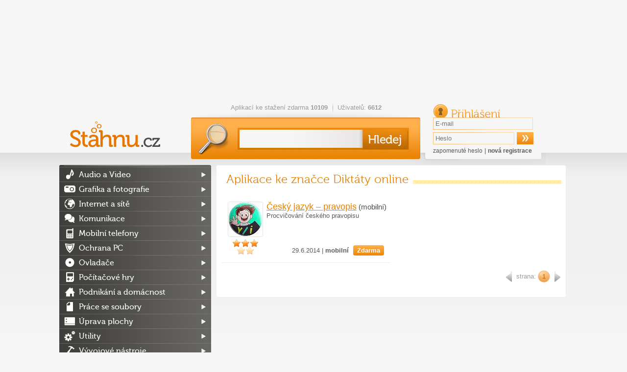

--- FILE ---
content_type: text/html; charset=utf-8
request_url: https://stahnu.cz/tag/diktaty-online
body_size: 80372
content:
<!DOCTYPE html><html>
    <head>
        <!--[if lt IE 9]>
            <meta http-equiv="X-UA-Compatible" content="chrome=1">
        <![endif]-->
        <meta charset="UTF-8">
<meta http-equiv="Content-Type" content="text/html; charset=UTF-8" ><title>Diktáty online</title>        <!-- google analy -->
<script>
  (function(i,s,o,g,r,a,m){i['GoogleAnalyticsObject']=r;i[r]=i[r]||function(){
  (i[r].q=i[r].q||[]).push(arguments)},i[r].l=1*new Date();a=s.createElement(o),
  m=s.getElementsByTagName(o)[0];a.async=1;a.src=g;m.parentNode.insertBefore(a,m)
  })(window,document,'script','//www.google-analytics.com/analytics.js','ga');

  ga('create', 'UA-27867335-4', 'auto');
  ga('send', 'pageview');
  var _gaq = new Array();
</script>		                   <link rel="icon" type="image/png" href="/softmania.sk/images/favicon.png" />
        <link rel="alternate" type="application/rss+xml" href="https://stahnu.cz/rss/cms.xml" />
                <link rel="stylesheet" href="/softmania.sk/css/jquery-ui-1.8.16.custom.css" type="text/css" media="screen" />
        <link rel="stylesheet" href="/softmania.sk/js/fancybox/jquery.fancybox-1.3.4.css" type="text/css" media="screen" />
        <script type="text/javascript">window.gdprAppliesGlobally=true;(function(){function n(e){if(!window.frames[e]){if(document.body&&document.body.firstChild){var t=document.body;var r=document.createElement("iframe");r.style.display="none";r.name=e;r.title=e;t.insertBefore(r,t.firstChild)}else{setTimeout(function(){n(e)},5)}}}function e(r,a,o,s,c){function e(e,t,r,n){if(typeof r!=="function"){return}if(!window[a]){window[a]=[]}var i=false;if(c){i=c(e,n,r)}if(!i){window[a].push({command:e,version:t,callback:r,parameter:n})}}e.stub=true;e.stubVersion=2;function t(n){if(!window[r]||window[r].stub!==true){return}if(!n.data){return}var i=typeof n.data==="string";var e;try{e=i?JSON.parse(n.data):n.data}catch(t){return}if(e[o]){var a=e[o];window[r](a.command,a.version,function(e,t){var r={};r[s]={returnValue:e,success:t,callId:a.callId};n.source.postMessage(i?JSON.stringify(r):r,"*")},a.parameter)}}if(typeof window[r]!=="function"){window[r]=e;if(window.addEventListener){window.addEventListener("message",t,false)}else{window.attachEvent("onmessage",t)}}}e("__uspapi","__uspapiBuffer","__uspapiCall","__uspapiReturn");n("__uspapiLocator");e("__tcfapi","__tcfapiBuffer","__tcfapiCall","__tcfapiReturn");n("__tcfapiLocator");(function(e){var t=document.createElement("link");t.rel="preconnect";t.as="script";var r=document.createElement("link");r.rel="dns-prefetch";r.as="script";var n=document.createElement("link");n.rel="preload";n.as="script";var i=document.createElement("script");i.id="spcloader";i.type="text/javascript";i["async"]=true;i.charset="utf-8";var a="https://sdk.privacy-center.org/"+e+"/loader.js?target="+document.location.hostname;if(window.didomiConfig&&window.didomiConfig.user){var o=window.didomiConfig.user;var s=o.country;var c=o.region;if(s){a=a+"&country="+s;if(c){a=a+"&region="+c}}}t.href="https://sdk.privacy-center.org/";r.href="https://sdk.privacy-center.org/";n.href=a;i.src=a;var d=document.getElementsByTagName("script")[0];d.parentNode.insertBefore(t,d);d.parentNode.insertBefore(r,d);d.parentNode.insertBefore(n,d);d.parentNode.insertBefore(i,d)})("9a8e2159-3781-4da1-9590-fbf86806f86e")})();</script>
        <link rel="stylesheet" href="/css/poll.css" type="text/css" media="screen" />
        <link rel="stylesheet" href="/softmania.sk/css/styles.css?v=44" type="text/css" media="screen" />
        <link rel="stylesheet" href="/stahnu.cz/css/local.css" type="text/css" media="screen" />        <!--[if IE 9]>
          <link href="/softmania.sk/css/ie9.css" rel="stylesheet" type="text/css" />
        <![endif]-->
        <!--[if IE 8]>
          <script type='text/javascript' src='/softmania.sk/js/html5.js'></script>
          <link href="/softmania.sk/css/ie8.css" rel="stylesheet" type="text/css" />
        <![endif]-->
        <!--[if IE 7]>
          <script type='text/javascript' src='/softmania.sk/js/html5.js'></script>
          <link href="/softmania.sk/css/ie7.css" rel="stylesheet" type="text/css" />
        <![endif]-->
        <!--[if IE 6]>
          <script type='text/javascript' src='/softmania.sk/js/html5.js'></script>
          <link href="/softmania.sk/css/ie7.css" rel="stylesheet" type="text/css" />
        <![endif]-->
                
        <meta http-equiv="content-language" content="cs">
        <meta name="referrer" content="always">
        <link rel="icon" type="image/vnd.microsoft.icon" href="/softmania.sk/images/favicon.ico" />
        <script type="text/javascript" src="/min/?b=softmania.sk/js&amp;f=jquery-1.7.min.js,jquery-ui-1.8.16.custom.min.js,jquery.placeholder.min.js,fancybox/jquery.fancybox-1.3.4.js,fancybox/jquery.mousewheel-3.0.4.pack.js,jquery.scrollto-min.js,scripts.js"></script>
        <script type="text/javascript" src="/js/jquery.cookies.2.2.0.min.js"></script>
        <script type="text/javascript" src="https://apis.google.com/js/plusone.js">{lang: 'cs'}</script>
                
    <script src="https://ads.mfonline.cz/adManager/adManager-153.js?1769143058"></script>
    <script>
        var mfAds = new MfAds();
        mfAds.contentAdsEnabled = false;
        mfAds.gamAdsenseReplace = false;
        mfAds.devicesBorder = {"desktop":0};
        mfAds.headerBidding  = false;
        var mfSeznamAdvert = false;
    </script>


        <script type="text/javascript">(function(d, s, id) {
           var js, fjs = d.getElementsByTagName(s)[0];
           if (d.getElementById(id)) return;
           js = d.createElement(s); js.id = id;
           js.src = "//connect.facebook.net/cs_CZ/all.js#xfbml=1";
           fjs.parentNode.insertBefore(js, fjs);
         }(document, 'script', 'facebook-jssdk'));
			function fbs_click() {
				//_gaq.push(['_trackSocial', 'facebook', 'share', window.location.href]);
        ga('send', 'social', 'facebook', 'like', window.location.href);
				u=location.href;t=document.title;window.open('https://www.facebook.com/sharer.php?u='+encodeURIComponent(u)+'&amp;t='+encodeURIComponent(t),'sharer','toolbar=0,status=0,width=626,height=436');
				return false;
			}
        </script>

        <div id="reklama" style="height: 2px; width: 2px; position: absolute; top:-2000px; z-index: -10;"></div>

        <!-- CHECK IF ADBLOCK IS TURN ON -->
        <script type="text/javascript">
            window.onload = function() {
                setTimeout(function() {
                    var reklama = document.getElementById('reklama');
                    var state;
                    if (reklama.clientHeight == 0) {
                        state = 'zablokována';
                    }
                    else {
                        state = 'povolena';
                    }
                    // Odeslání dat do Google Analytics
                    ga('send', 'event', 'Adblock', 'reklama ' + state, {'nonInteraction': true});
                }, 1000);
            }
        </script>
        <!-- END CHECK IF ADBLOCK IS TURN ON -->

                <script type="text/javascript">
            $(document).ready(function(){   
					 try{
            FB.Event.subscribe('edge.create', function(targetUrl) {
              //_gaq.push(['_trackSocial', 'facebook', 'like', decodeURIComponent(targetUrl)]);
              ga('send', 'social', 'facebook', 'like', targetUrl);
            });
            FB.Event.subscribe('edge.remove', function(targetUrl) {
              //_gaq.push(['_trackSocial', 'facebook', 'unlike', decodeURIComponent(targetUrl)]);
              ga('send', 'social', 'facebook', 'unlike', targetUrl);
            });
            FB.Event.subscribe('message.send', function(targetUrl) {
              //_gaq.push(['_trackSocial', 'facebook', 'send', decodeURIComponent(targetUrl)]);
              ga('send', 'social', 'facebook', 'send', targetUrl);
            });
            FB.Event.subscribe('comment.create',function(targetUrl) {
              //_gaq.push(['_trackSocial','Facebook','createComment',decodeURIComponent(targetUrl)]);
              ga('send', 'social', 'facebook', 'createComment', targetUrl);
            });
            FB.Event.subscribe('comment.remove',function(targetUrl) {
              //_gaq.push(['_trackSocial','Facebook','removeComment',decodeURIComponent(targetUrl)]);
              ga('send', 'social', 'facebook', 'removeComment', targetUrl);
            });
          }catch(err){
            //console.log(err.message);
          }
                $("#search_query").autocomplete({
                  "source" : "/ajax/items/index/propose",
                  "minLength" : 2,
                  'position': {offset: "0px 0px"},
                  select: function(event, ui) {
                      ui.item.value = ui.item.value.replace('<strong>', '').replace('</strong>', '').replace('<i>','').replace('</i>','').replace(/<span .*<\/span>/i,"").replace(/<img [^>]*>/i,"");
                      $('#search_query').val(ui.item.value);
                      // zaznamename ze byla vybrana polozka kliknutim na naseptavac
                      $("#search_btSend").after('<input type="hidden" name="selectmanualy" value="true" />');
							 ga('send', 'event', 'naseptavac', ''+ui.item.value+'', {'nonInteraction': 1});                      $('#form_search').submit();
                  },
                  focus: function(event, ui) {
                      ui.item.value = ui.item.value.replace('<strong>', '').replace('</strong>', '').replace('<i>','').replace('</i>','').replace(/<span .*<\/span>/i,"").replace(/<img [^>]*>/i,"");
                      $('#search_query').val(ui.item.value);
                  }                  
                }).data("autocomplete")._renderItem = function (ul, item) { 
                    return $("<li></li>") 
                        .data("item.autocomplete", item) 
                        .append($("<a></a>").html(item.label)) 
                        .appendTo(ul); 
                };
                
                //hledani prazdneho retezce
                $("#search_btSend").click(function(){
                    if($("#search_query").val() == "") {
                        alert("Zadejte prosím hledaný výraz.");
                        return false;
                    }
                });
                
                $('input[placeholder], textarea[placeholder]').placeholder();

                //pocatecni zobrazeni
                itemId = $(".switch a.active").attr("id").split("_");
                $("#"+itemId[0]+" [id^='"+itemId[0]+"_content_']").hide(); // skryjem vse
                $("#"+itemId[0]+"_content_"+itemId[2]+"").show(); // zobrazime aktivni
                
                //prepinani danych prvku
                $(".switch a").click(function(){
                     // prvni pole identifikuje prepinaci blok, druhy zda je to prepinac nebo obsah a treti jednotlivy prvky
                    itemId = $(this).attr("id").split("_");
    
                    $("#"+itemId[0]+" [id^='"+itemId[0]+"_content_']").hide(); // skryjem
                    $("#"+itemId[0]+"_switch a").removeClass("active"); // zrusime zvirazneni
                    $(this).addClass("active");
                    $("#"+itemId[0]+"_content_"+itemId[2]+"").show();
                    return false;
                });
                
                //velke klikaci
                $("#mostDwn > .content > ul > li").hover(function(){
                    $(this).css("cursor", "pointer");
                },
                function(){
                    $(this).css("cursor", "auto");
                });
                $("#mostDwn > .content > ul > li").click(function(){
                    location.href=$(this).children("a").attr("href");
                });
            });
        </script>
        <!-- code -->                    <script type="text/javascript" src="//delivery.r2b2.cz/get/ii.stahnu.cz/generic/fixed"></script>
            <script type="text/javascript" src="//delivery.r2b2.cz/get/ii.stahnu.cz/generic/vignette/mobile"></script>
                </head>
  <body>

      <div id="bb_pageWrap"> <!-- sem se napojí header obrázek brandingu (prolink defaultně schováme) -->

              <div id="bb_underProlinkWrap"> <!-- header obrázek brandingu, pokud by měl být vidět i prolink
                                           (který defaultně schováváme, pokud přiteče branding) -->
                  <!-- BBAdvert - iBILLBOARD leaderTop  -->
<div class="advert advertBB advert-leaderTop"><div id="bmone2n-25195.2.14.1">
<noscript><div style="display:inline"><a href="https://go.eu.bbelements.com/please/redirect/25195/2/14/1/"><img src="https://go.eu.bbelements.com/please/showit/25195/2/14/1/?typkodu=img&keywords=" style="border-width:0" alt="" /></a></div></noscript>
</div><!-- div#bmone2n-25195.2.14.1 --></div><!-- div.advert -->
<!-- END BBAdvert - iBILLBOARD leaderTop  -->
 <!-- dáme nad samotnou stránku, aby tvořil případné odsazení -->
                                              <div id="leaderboard" style="text-align: center">
                          
<!-- SAS MF-AD leaderboard -->
<div id="iinfo-area-leaderboard" class="sas-ad"></div>
                        </div>
                                        </div>
                      <div id="bb_brandingWrap"> <!-- wrapper, který je přes celou šířku -->
                          <div id="bb_mainPageBody"> <!-- wrapper stránky, když přiteče branding tak se zúží (defaultně na 1000px) -->
                              
                                      <!-- (C)2000-2016 Gemius SA - gemiusAudience / stahnu.cz / Ostatni -->
                                      <script type="text/javascript">
                                          <!--//--><![CDATA[//><!--
                                          var pp_gemius_identifier = 'zIiaAPQg2050UZWBZLr0j5ch.s0U_a9ZvqCK7bWgHw..r7';
                                          // lines below shouldn't be edited
                                          function gemius_pending(i) { window[i] = window[i] || function() {var x = window[i+'_pdata'] = window[i+'_pdata'] || []; x[x.length]=arguments;};};
                                          gemius_pending('gemius_hit'); gemius_pending('gemius_event'); gemius_pending('pp_gemius_hit'); gemius_pending('pp_gemius_event');
                                          (function(d,t) {try {var gt=d.createElement(t),s=d.getElementsByTagName(t)[0],l='http'+((location.protocol=='https:')?'s':''); gt.setAttribute('async','async');
                                              gt.setAttribute('defer','defer'); gt.src=l+'://spir.hit.gemius.pl/xgemius.js'; s.parentNode.insertBefore(gt,s);} catch (e) {}})(document,'script');
                                          //--><!]]>
                                      </script>

                                      

                              <a id="Nahoru"></a>

  <div id="body">
  <div class="cleaner"></div>
  <div id="container">
  <header>
          <h1><a href="/"><img src="/stahnu.cz/images/top-logo.png" alt="stahnu.cz" /></a></h1>
      
    <div class="left">
      <ul class="info">
       <li>Aplikací ke stažení zdarma <strong>10109</strong></li>
       <li>Uživatelů: <strong>6612</strong></li>
      </ul>
      <form id="form_search" action="/hledej" method="get">
        <div>
          <input id="search_query" type="text" name="search_query" value="" />
          <input id="search_btSend" type="submit" name="" value="&nbsp;" />
        </div>
      </form>
    </div>
    
    <form id="form_login" action="" method="post">
       <div>
         <h2>Přihlášení</h2> 
         <input type="text" name="email" value="" placeholder="E-mail" />
         <input type="password" name="password" value="" placeholder="Heslo"  />
         <input type="submit" name="login" value="&nbsp;" />
         <input id="check" type="hidden" value="login" name="check" />
         <p>
           <a href="/zapomenute-heslo">zapomenuté heslo</a> |
           <a href="/registrace" class="registration">nová registrace</a>
         </p>
       </div>
     </form>  </header>
  
    <div class="containerMainContent" style="display: flex;min-height: 1449px;flex-direction: row-reverse;">
  <section id="content" >
    <section class="mainbox">
   <header>
     <h2>Aplikace ke značce Diktáty online</h2>
   </header>
    
   <table>
     <tr class="odd">
<td class="odd">
          <table class="program">
            <tr>
              <td colspan="2" class="breadcrumb">
              </td>
            </tr>
            <tr>
              <td><a href="/mobilni-vzdelavani/cesky-jazyk-a-pravopis-mobilni"><img src="/data/stahnu.cz/appimages/48/min_48402.jpg" alt="Český jazyk – pravopis (mobilní)"/></a></td>
              <td>
                <h3>
                    <a href="/mobilni-vzdelavani/cesky-jazyk-a-pravopis-mobilni">
                        <span class="appName">Český jazyk – pravopis</span><span class="mobilesufix"> (mobilní)</span>
                    </a>
                </h3>
                <p>Procvičování českého pravopisu</p>
              </td>
            </tr>
            <tr>
              <td class="stars">
                <span class="active" ></span>
                <span class="active" ></span>
                <span class="active" ></span>
                <span  ></span>
                <span  ></span>
              </td>
              <td class="right">
                29.6.2014 | <strong>mobilní</strong> <span class="button orange" >Zdarma</span>
              </td>
            </tr>
          </table>
            </td>
 
   </table>
	   <nav class="paginator"><div>
   <!-- predchozi -->
        <span class="arrow left" >&nbsp;</span>
   
   <!-- jednotlive stranky -->
   <span class="pages">
      strana:
                <a class="active" href="/tag/diktaty-online">1</a>
          </span>

   <!-- dalsi -->
        <span class="arrow right">&nbsp;</span>
   </div></nav>
	    </section>


  </section>

  <aside id="sidebar">
          <nav>
      <ul>
       <li class="category_audio-a-video"><a href="/audio-a-video">Audio a Video</a>
<ul>
<li class="category_prehravace"><a href="/prehravace">Přehrávače</a>
<li class="category_kodeky"><a href="/kodeky">Kodeky</a>
<li class="category_mp3-a-audio-nastroje"><a href="/mp3-a-audio-nastroje">MP3 a audio nástroje</a>
<li class="category_tvorba-a-uprava-hudby"><a href="/tvorba-a-uprava-hudby">Tvorba a úprava hudby</a>
<li class="category_uprava-a-strih-videa"><a href="/uprava-a-strih-videa">Úprava a střih videa</a>
<li class="category_ripovanie-a-prevod"><a href="/ripovanie-a-prevod">Ripování a převod</a>
<li class="category_snimani-obrazovky"><a href="/snimani-obrazovky">Snímání obrazovky</a>
<li class="category_ostatni-audia-a-video"><a href="/ostatni-audia-a-video">Ostatní</a>
</ul>
</li>
<li class="category_grafika-a-fotografie"><a href="/grafika-a-fotografie">Grafika a fotografie</a>
<ul>
<li class="category_3d-modelovanie-a-cad"><a href="/3d-modelovanie-a-cad">3D modelování a CAD</a>
<li class="category_animace"><a href="/animace">Animace</a>
<li class="category_graficke-programy"><a href="/graficke-programy">Grafické programy</a>
<li class="category_fotoalba"><a href="/fotoalba">Fotoalba</a>
<li class="category_prohlizece-fotografii"><a href="/prohlizece-fotografii">Prohlížeče fotografií</a>
<li class="category_uprava-fotografii"><a href="/uprava-fotografii">Úprava fotografií</a>
<li class="category_flash-nastroje"><a href="/flash-nastroje">Flash nástroje</a>
<li class="category_fonty-a-pisma"><a href="/fonty-a-pisma">Fonty a písma</a>
<li class="category_ocr"><a href="/ocr">OCR</a>
<li class="category_prevod-formatu"><a href="/prevod-formatu">Převod formátů</a>
<li class="category_ostatní-grafika-a-fotografie"><a href="/ostatní-grafika-a-fotografie">Ostatní</a>
</ul>
</li>
<li class="category_internet-a-site"><a href="/internet-a-site">Internet a sítě</a>
<ul>
<li class="category_internetove-prohlizace"><a href="/internetove-prohlizace">Internetové prohlížeče</a>
<li class="category_servery"><a href="/servery">Servery</a>
<li class="category_spravci-torrentu"><a href="/spravci-torrentu">Správci torrentů</a>
<li class="category_spravci-stahovani-a-p2p"><a href="/spravci-stahovani-a-p2p">Správci stahování a p2p</a>
<li class="category_merani-pripojeni"><a href="/merani-pripojeni">Měření připojení</a>
<li class="category_vzdalena-sprava"><a href="/vzdalena-sprava">Vzdálená správa</a>
<li class="category_monitorovani-siti"><a href="/monitorovani-siti">Monitorování sítě</a>
<li class="category_nastroje-pro-webmastery"><a href="/nastroje-pro-webmastery">Nástroje pro webmastery</a>
<li class="category_ostatni-internet-a-site"><a href="/ostatni-internet-a-site">Ostatní</a>
<li class="category_rss-ctecky"><a href="/rss-ctecky">RSS čtečky</a>
</ul>
</li>
<li class="category_komunikace"><a href="/komunikace">Komunikace</a>
<ul>
<li class="category_email"><a href="/email">Email</a>
<li class="category_chat"><a href="/chat">Chat</a>
<li class="category_volani-pres-internet"><a href="/volani-pres-internet">Volání přes internet</a>
<li class="category_ostatní-komunikace"><a href="/ostatní-komunikace">Ostatní</a>
</ul>
</li>
<li class="category_mobilni-telefony"><a href="/mobilni-telefony">Mobilní telefony</a>
<ul>
<li class="category_ai-nastroje-mobilni"><a href="/ai-nastroje-mobilni">AI nástroje (mobilní)</a>
<li class="category_mobilni-hry"><a href="/mobilni-hry">Hry (mobilní)</a>
<li class="category_socialni-site"><a href="/socialni-site">Sociální sítě (mobilní)</a>
<li class="category_mobilni-komunikace"><a href="/mobilni-komunikace">Komunikace (mobilní)</a>
<li class="category_mobilni-produktivita"><a href="/mobilni-produktivita">Produktivita (mobilní)</a>
<li class="category_mobilni-nastroje"><a href="/mobilni-nastroje">Nástroje (mobilní)</a>
<li class="category_mobilni-mapy"><a href="/mobilni-mapy">Mapy (mobilní)</a>
<li class="category_mobilni-internetove-prohlizece"><a href="/mobilni-internetove-prohlizece">Internetové prohlížeče (mobilní)</a>
<li class="category_mobilni-video"><a href="/mobilni-video">Foto a Video (mobilní)</a>
<li class="category_mobilni-hudba"><a href="/mobilni-hudba">Hudba (mobilní)</a>
<li class="category_mobilni-vzdelavani"><a href="/mobilni-vzdelavani">Vzdělávání (mobilní)</a>
<li class="category_mobilni-bezpecnost"><a href="/mobilni-bezpecnost">Bezpečnost (mobilní)</a>
<li class="category_mobilni-zpravodajstvi"><a href="/mobilni-zpravodajstvi">Zpravodajství (mobilní)</a>
<li class="category_synchronizacia-telefonu"><a href="/synchronizacia-telefonu">Synchronizace telefonu s PC</a>
</ul>
</li>
<li class="category_ochrana-pc"><a href="/ochrana-pc">Ochrana PC</a>
<ul>
<li class="category_antiviry"><a href="/antiviry">Antiviry</a>
<li class="category_antispyware"><a href="/antispyware">Antispyware</a>
<li class="category_firewall"><a href="/firewall">Firewall</a>
<li class="category_antispam"><a href="/antispam">Antispam</a>
<li class="category_ostatní-ochrana-pc"><a href="/ostatní-ochrana-pc">Ostatní</a>
</ul>
</li>
<li class="category_ovladace"><a href="/ovladace">Ovladače</a>
<ul>
<li class="category_graficke-karty"><a href="/graficke-karty">Grafické karty</a>
<li class="category_zvukove-karty"><a href="/zvukove-karty">Zvukové karty</a>
<li class="category_ostatni-ovladace"><a href="/ostatni-ovladace">Ostatní</a>
</ul>
</li>
<li class="category_pocitacove-hry"><a href="/pocitacove-hry">Počítačové hry</a>
<ul>
<li class="category_3d-hry"><a href="/3d-hry">3D hry</a>
<li class="category_adventury"><a href="/adventury">Adventury</a>
<li class="category_akcni-hry"><a href="/akcni-hry">Akční hry</a>
<li class="category_arkadove-hry"><a href="/arkadove-hry">Arkádové hry</a>
<li class="category_casino-hry"><a href="/casino-hry">Casíno hry</a>
<li class="category_detske-hry"><a href="/detske-hry">Dětské hry</a>
<li class="category_flash-hry"><a href="/flash-hry">Flash hry</a>
<li class="category_karetni-hry"><a href="/karetni-hry">Karetní hry</a>
<li class="category_multiplayerove-a-mmo-hry"><a href="/multiplayerove-a-mmo-hry">MMO hry</a>
<li class="category_plne-hry"><a href="/plne-hry">Plné hry</a>
<li class="category_puzzle-hry"><a href="/puzzle-hry">Puzzle hry</a>
<li class="category_rpg-hry"><a href="/rpg-hry">RPG hry</a>
<li class="category_simulatory"><a href="/simulatory">Simulátory</a>
<li class="category_sportovni-hry"><a href="/sportovni-hry">Sportovní hry</a>
<li class="category_strategicke-hry"><a href="/strategicke-hry">Strategické hry</a>
<li class="category_sudoku-a-logicke-hry"><a href="/sudoku-a-logicke-hry">Sudoku a logické hry</a>
<li class="category_zavodni-hry"><a href="/zavodni-hry">Závodní hry</a>
<li class="category_stare-hry"><a href="/stare-hry">Staré hry</a>
<li class="category_vyukove-hry"><a href="/vyukove-hry">Výukové hry</a>
<li class="category_demoverze-her"><a href="/demoverze-her">Demoverze her</a>
<li class="category_doplnky-do-her"><a href="/doplnky-do-her">Doplňky a mody do her</a>
<li class="category_epic-games-hry"><a href="/epic-games-hry">Epic Games hry</a>
<li class="category_farmarske-hry"><a href="/farmarske-hry">Farmářské hry</a>
<li class="category_multiplayerove-hry"><a href="/multiplayerove-hry">Multiplayerové hry</a>
<li class="category_nastroje-a-editory"><a href="/nastroje-a-editory">Nástroje a editory</a>
<li class="category_origin-hry"><a href="/origin-hry">Origin hry</a>
<li class="category_prohlizecove-hry"><a href="/prohlizecove-hry">Prohlížečové hry</a>
<li class="category_steam-hry"><a href="/steam-hry">Steam hry</a>
<li class="category_uplay-hry"><a href="/uplay-hry">Uplay hry</a>
<li class="category_vr-hry"><a href="/vr-hry">VR hry</a>
</ul>
</li>
<li class="category_podnikani-a-domacnost"><a href="/podnikani-a-domacnost">Podnikání a domácnost</a>
<ul>
<li class="category_databaze"><a href="/databaze">Databáze</a>
<li class="category_finance-a-uctovnictvi"><a href="/finance-a-uctovnictvi">Finance a účetnictví</a>
<li class="category_kancelarske-programy"><a href="/kancelarske-programy">Kancelářské programy</a>
<li class="category_mapy"><a href="/mapy">Mapy</a>
<li class="category_planovani"><a href="/planovani">Plánování</a>
<li class="category_slovniky-a-prekladace"><a href="/slovniky-a-prekladace">Slovníky a překladače</a>
<li class="category_textove-editory"><a href="/textove-editory">Textové editory</a>
<li class="category_vyukove-programy"><a href="/vyukove-programy">Výukové programy</a>
<li class="category_ebook"><a href="/ebook">Ebook</a>
<li class="category_ostatne-podnikanie-domacnost"><a href="/ostatne-podnikanie-domacnost">Ostatní</a>
</ul>
</li>
<li class="category_prace-se-subory"><a href="/prace-se-subory">Práce se soubory</a>
<ul>
<li class="category_ftp"><a href="/ftp">FTP</a>
<li class="category_konverze-souboru"><a href="/konverze-souboru">Konverze souborů</a>
<li class="category_odstraneni-souboru"><a href="/odstraneni-souboru">Odstranění souborů</a>
<li class="category_spravci-souboru"><a href="/spravci-souboru">Správci souborů</a>
<li class="category_synchronizace-suboru"><a href="/synchronizace-suboru">Synchronizace souborů</a>
<li class="category_ostatni-prace-se-subory"><a href="/ostatni-prace-se-subory">Ostatní</a>
</ul>
</li>
<li class="category_uprava-plochy"><a href="/uprava-plochy">Úprava plochy</a>
<ul>
<li class="category_ikony-kurzory"><a href="/ikony-kurzory">Ikony a kurzory</a>
<li class="category_sporice-obrazovky"><a href="/sporice-obrazovky">Spořiče obrazovky</a>
<li class="category_temata-a-styly-pro-windows"><a href="/temata-a-styly-pro-windows">Témata a styly pro Windows</a>
<li class="category_virtualni-desktop"><a href="/virtualni-desktop">Virtuální desktop</a>
<li class="category_wallpapery"><a href="/wallpapery">Wallpapery</a>
<li class="category_ostatní-uprava-plochy"><a href="/ostatní-uprava-plochy">Ostatní</a>
</ul>
</li>
<li class="category_utility"><a href="/utility">Utility</a>
<ul>
<li class="category_benchmarky-a-testovani-pc"><a href="/benchmarky-a-testovani-pc">Benchmarky a testování PC</a>
<li class="category_komprimace-dat"><a href="/komprimace-dat">Komprimace dat</a>
<li class="category_operacni-systemy"><a href="/operacni-systemy">Operační systémy</a>
<li class="category_optimalizace-a-diagnostika"><a href="/optimalizace-a-diagnostika">Optimalizace a diagnostika</a>
<li class="category_systemove-nastroje"><a href="/systemove-nastroje">Systémové nástroje</a>
<li class="category_tweak-a-registry"><a href="/tweak-a-registry">Tweak a registry</a>
<li class="category_vypalovaci-programy"><a href="/vypalovaci-programy">Vypalovací programy</a>
<li class="category_zabezpeceni-dat"><a href="/zabezpeceni-dat">Zabezpečení dat</a>
<li class="category_zalohovani-a-obnova-dat"><a href="/zalohovani-a-obnova-dat">Zálohavání a obnova dat</a>
<li class="category_ostatní-utility"><a href="/ostatní-utility">Ostatní</a>
</ul>
</li>
<li class="category_vyvojove-nastroje"><a href="/vyvojove-nastroje">Vývojové nástroje</a>
<ul>
<li class="category_programovani"><a href="/programovani">Programování</a>
<li class="category_tvorba-webu"><a href="/tvorba-webu">Tvorba webu</a>
<li class="category_multifunkcni-editory"><a href="/multifunkcni-editory">Multifunkční editory</a>
<li class="category_ostatní-vyvojove-nastroje"><a href="/ostatní-vyvojove-nastroje">Ostatní</a>
</ul>
</li>
<li class="category_ai-nastroje-mobilni"><a href="/ai-nastroje-mobilni">AI nástroje (mobilní)</a>
<ul>
</ul>
</li>
      </ul>
    </nav>
     
    <div class="forum">
      <a href="/poradna">PC Poradna <span>místo pro Vaše otázky</span></a>
    </div>
	  
	  	 <div class="layoutTipGames">
      <a href="/tag/doporucujeme">Doporučujeme</a>
      <div class="content">
			<div class="smalltipgame" ><a href="/top/fortnite" target="_blank" ><img src="https://stahnu.cz/data/stahnu.cz/appimages/52/52421.jpg" title="Fortnite"><span>Fortnite</span></a></div><div class="smalltipgame" ><a href="/top/metin-2" target="_blank" ><img src="https://mujsoubor.cz/data/mujsoubor.cz/uploadfiles/metin2-small.png" title="Metin 2"><span>Metin 2</span></a></div>		</div>
	 </div>
	  <div style='text-align: center'>
    
<!-- SAS MF-AD halfpagead_horni -->
<div id="iinfo-area-halfpagead_horni" class="sas-ad"></div>
  </div>
    
    <div class="orange" id="mostDwn">
      <h3>Nejstahovanější</h3>
      
      <div class="content">
         <ol class="table" id="mostDwn_content_Week" >
             <li><a href="https://www.avast.com/cs-cz/lp-free-av?full_trSrc=mmm_stn_dlp_008_391_m&utm_source=stahnu&utm_medium=partner&utm_campaign=stn_dlp_008_391_m:listing"><span class="no">1</span><strong style="color: #e88100;">Avast Free Antivirus</strong><span class="downloads">TIP</span></a></li>
                           <li>
                <a href="/spravci-torrentu/utorrent" title="µTorrent"><span class="no">2</span> <strong>µTorrent</strong> <span class="downloads">134</span></a>
              </li>
                         <li>
                <a href="/akcni-hry/call-of-duty-2" title="Call of Duty 2"><span class="no">3</span> <strong>Call of Duty 2</strong> <span class="downloads">113</span></a>
              </li>
                         <li>
                <a href="/mobilni-postrehove-hry/knowledge-is-power-mobilni" title="Knowledge is Power (mobilní)"><span class="no">4</span> <strong>Knowledge is Power&hellip;</strong> <span class="downloads">111</span></a>
              </li>
                         <li>
                <a href="/simulatory/euro-truck-simulator-2" title="Euro Truck Simulator 2"><span class="no">5</span> <strong>Euro Truck Simulato&hellip;</strong> <span class="downloads">110</span></a>
              </li>
                         <li>
                <a href="/simulatory/the-sims-4" title="The SIMS 4"><span class="no">6</span> <strong>The SIMS 4</strong> <span class="downloads">104</span></a>
              </li>
                         <li>
                <a href="/mobilni-komunikace/whatsapp-messenger-mobilni" title="WhatsApp Messenger (mobilní)"><span class="no">7</span> <strong>WhatsApp Messenger&hellip;</strong> <span class="downloads">74</span></a>
              </li>
                         <li>
                <a href="/akcni-hry/counter-strike" title="Counter-Strike"><span class="no">8</span> <strong>Counter-Strike</strong> <span class="downloads">67</span></a>
              </li>
                         <li>
                <a href="/multiplayerove-a-mmo-hry/need-for-speed-world" title="Need for Speed: World"><span class="no">9</span> <strong>Need for Speed: World</strong> <span class="downloads">67</span></a>
              </li>
                         <li>
                <a href="/snimani-obrazovky/format-factory" title="Format Factory"><span class="no">10</span> <strong>Format Factory</strong> <span class="downloads">63</span></a>
              </li>
                    </ol>
         
         <ol class="table" id="mostDwn_content_Month" style="display: none;">
             <li><a href="https://www.avast.com/cs-cz/lp-free-av?full_trSrc=mmm_stn_dlp_008_391_m&utm_source=stahnu&utm_medium=partner&utm_campaign=stn_dlp_008_391_m:listing"><span class="no">1</span><strong style="color: #e88100;">Avast Free Antivirus</strong><span class="downloads">TIP</span></a></li>
                         <li>
                <a href="/mobilni-postrehove-hry/knowledge-is-power-mobilni" title="Knowledge is Power (mobilní)"><span class="no">2</span> <strong>Knowledge is Power&hellip;</strong> <span class="downloads">1237</span></a>
              </li>
                         <li>
                <a href="/spravci-torrentu/utorrent" title="µTorrent"><span class="no">3</span> <strong>µTorrent</strong> <span class="downloads">673</span></a>
              </li>
                         <li>
                <a href="/akcni-hry/call-of-duty-2" title="Call of Duty 2"><span class="no">4</span> <strong>Call of Duty 2</strong> <span class="downloads">596</span></a>
              </li>
                         <li>
                <a href="/simulatory/euro-truck-simulator-2" title="Euro Truck Simulator 2"><span class="no">5</span> <strong>Euro Truck Simulato&hellip;</strong> <span class="downloads">533</span></a>
              </li>
                         <li>
                <a href="/simulatory/the-sims-4" title="The SIMS 4"><span class="no">6</span> <strong>The SIMS 4</strong> <span class="downloads">420</span></a>
              </li>
                         <li>
                <a href="/multiplayerove-a-mmo-hry/need-for-speed-world" title="Need for Speed: World"><span class="no">7</span> <strong>Need for Speed: World</strong> <span class="downloads">375</span></a>
              </li>
                         <li>
                <a href="/snimani-obrazovky/format-factory" title="Format Factory"><span class="no">8</span> <strong>Format Factory</strong> <span class="downloads">338</span></a>
              </li>
                         <li>
                <a href="/akcni-hry/counter-strike" title="Counter-Strike"><span class="no">9</span> <strong>Counter-Strike</strong> <span class="downloads">333</span></a>
              </li>
                         <li>
                <a href="/akcni-hry/mafia" title="Mafia"><span class="no">10</span> <strong>Mafia</strong> <span class="downloads">332</span></a>
              </li>
                    </ol>
         
         <ol class="table" id="mostDwn_content_Year" style="display: none;">
             <li><a href="https://www.avast.com/cs-cz/lp-free-av?full_trSrc=mmm_stn_dlp_008_391_m&utm_source=stahnu&utm_medium=partner&utm_campaign=stn_dlp_008_391_m:listing"><span class="no">1</span><strong style="color: #e88100;">Avast Free Antivirus</strong><span class="downloads">TIP</span></a></li>
                         <li>
                <a href="/spravci-torrentu/utorrent" title="µTorrent"><span class="no">2</span> <strong>µTorrent</strong> <span class="downloads">7301</span></a>
              </li>
                         <li>
                <a href="/simulatory/euro-truck-simulator-2" title="Euro Truck Simulator 2"><span class="no">3</span> <strong>Euro Truck Simulato&hellip;</strong> <span class="downloads">4729</span></a>
              </li>
                         <li>
                <a href="/akcni-hry/call-of-duty-2" title="Call of Duty 2"><span class="no">4</span> <strong>Call of Duty 2</strong> <span class="downloads">4598</span></a>
              </li>
                         <li>
                <a href="/mobilni-sportovni-hry/8-ball-pool-mobilni" title="8 Ball Pool (mobilní)"><span class="no">5</span> <strong>8 Ball Pool (mobilní)</strong> <span class="downloads">3789</span></a>
              </li>
                         <li>
                <a href="/simulatory/the-sims-4" title="The SIMS 4"><span class="no">6</span> <strong>The SIMS 4</strong> <span class="downloads">3760</span></a>
              </li>
                         <li>
                <a href="/akcni-hry/mafia" title="Mafia"><span class="no">7</span> <strong>Mafia</strong> <span class="downloads">3607</span></a>
              </li>
                         <li>
                <a href="/mobilni-akcni-arkady/minecraft-pocket-edition-mobilni" title="Minecraft - Pocket Edition (mobilní)"><span class="no">8</span> <strong>Minecraft - Pocket&hellip;</strong> <span class="downloads">3224</span></a>
              </li>
                         <li>
                <a href="/mobilni-postrehove-hry/knowledge-is-power-mobilni" title="Knowledge is Power (mobilní)"><span class="no">9</span> <strong>Knowledge is Power&hellip;</strong> <span class="downloads">3019</span></a>
              </li>
                         <li>
                <a href="/multiplayerove-a-mmo-hry/need-for-speed-world" title="Need for Speed: World"><span class="no">10</span> <strong>Need for Speed: World</strong> <span class="downloads">2959</span></a>
              </li>
                    </ol>
         
      </div>
      
      <p class="switch" id="mostDwn_switch" >
        <a href="javascript:void(0);" id="mostDwn_switch_Week" class="active" >&raquo; týden</a>
        <a href="javascript:void(0);" id="mostDwn_switch_Month" >&raquo; měsíc</a>
        <a href="javascript:void(0);" id="mostDwn_switch_Year">&raquo; rok</a>
      </p>
    </div>

    <!-- BBAdvert - iBILLBOARD skyscraper  -->
<div class="advert advertBB advert-skyscraper"><div id="bmone2n-25195.2.1.2">
<noscript><div style="display:inline"><a href="https://go.eu.bbelements.com/please/redirect/25195/2/1/2/"><img src="https://go.eu.bbelements.com/please/showit/25195/2/1/2/?typkodu=img&keywords=" style="border-width:0" alt="" /></a></div></noscript>
</div><!-- div#bmone2n-25195.2.1.2 --></div><!-- div.advert -->
<!-- END BBAdvert - iBILLBOARD skyscraper  -->
    <!-- BBAdvert - iBILLBOARD com1  -->
<div class="advert advertBB advert-com1"><div id="bmone2n-25195.2.10.5">
<noscript><div style="display:inline"><a href="https://go.eu.bbelements.com/please/redirect/25195/2/10/5/"><img src="https://go.eu.bbelements.com/please/showit/25195/2/10/5/?typkodu=img&keywords=" style="border-width:0" alt="" /></a></div></noscript>
</div><!-- div#bmone2n-25195.2.10.5 --></div><!-- div.advert -->
<!-- END BBAdvert - iBILLBOARD com1  -->
    <!-- BBAdvert - iBILLBOARD com2  -->
<div class="advert advertBB advert-com2"><div id="bmone2n-25195.2.11.5">
<noscript><div style="display:inline"><a href="https://go.eu.bbelements.com/please/redirect/25195/2/11/5/"><img src="https://go.eu.bbelements.com/please/showit/25195/2/11/5/?typkodu=img&keywords=" style="border-width:0" alt="" /></a></div></noscript>
</div><!-- div#bmone2n-25195.2.11.5 --></div><!-- div.advert -->
<!-- END BBAdvert - iBILLBOARD com2  -->
    <!-- BBAdvert - iBILLBOARD com3  -->
<div class="advert advertBB advert-com3"><div id="bmone2n-25195.2.1.5">
<noscript><div style="display:inline"><a href="https://go.eu.bbelements.com/please/redirect/25195/2/1/5/"><img src="https://go.eu.bbelements.com/please/showit/25195/2/1/5/?typkodu=img&keywords=" style="border-width:0" alt="" /></a></div></noscript>
</div><!-- div#bmone2n-25195.2.1.5 --></div><!-- div.advert -->
<!-- END BBAdvert - iBILLBOARD com3  -->

     
    
  <div id="sticky-advert" style='text-align: center'>
    
<!-- SAS MF-AD halfpagead_spodni -->
<div id="iinfo-area-halfpagead_spodni" class="sas-ad"></div>
      </div>

    <!-- BBAdvert - iBILLBOARD square  -->
<div class="advert advertBB advert-square"><div id="bmone2n-25195.2.1.3">
<noscript><div style="display:inline"><a href="https://go.eu.bbelements.com/please/redirect/25195/2/1/3/"><img src="https://go.eu.bbelements.com/please/showit/25195/2/1/3/?typkodu=img&keywords=" style="border-width:0" alt="" /></a></div></noscript>
</div><!-- div#bmone2n-25195.2.1.3 --></div><!-- div.advert -->
<!-- END BBAdvert - iBILLBOARD square  -->

          <div id="tag-box" class="gray box-bottom">
      <h3>Štítky</h3>
      <div class="tags">
        <p>
                       <a href="/tag/zalohovani-emailu-ke-stazeni" class="tag_t1" >zálohování emailů ke stažení</a>
                       <a href="/tag/hry-pro-dos" class="tag_t1" >Hry pro dos</a>
                       <a href="/tag/citymapper-android-free-download" class="tag_t0" >Citymapper Android free download</a>
                       <a href="/tag/pitfall-behacka-ke-stazeni-zdarma" class="tag_t3" >Pitfall běhačka ke stažení zdarma</a>
                       <a href="/tag/aplikace-whatsapp-ke-stazeni-zdarma" class="tag_t3" >Aplikace whatsapp ke stažení zdarma</a>
                       <a href="/tag/afpl-program-ke-stazeni-zdarma" class="tag_t3" >AFPL program ke stažení zdarma</a>
                       <a href="/tag/jak-zjistit-heslo-program-ke-stazeni-zdarma" class="tag_t3" >Jak zjistit heslo program ke stažení zdarma</a>
                       <a href="/tag/zvyseni-hlasitosti-hovoru-android" class="tag_t3" >Zvýšení hlasitosti hovoru Android</a>
                       <a href="/tag/umano-android-free-download" class="tag_t3" >Umano Android free download</a>
                       <a href="/tag/madzong-ke-stazeni-zdarma" class="tag_t2" >Madžong ke stažení zdarma</a>
                       <a href="/tag/seznam-wifi-siti-do-mobilu-online" class="tag_t0" >Seznam Wifi sítí do mobilu online</a>
                       <a href="/tag/radio-blanik-poslouchat-online" class="tag_t1" >Rádio Blaník poslouchat online</a>
                       <a href="/tag/logicka-hra-s-rybami-ke-stazeni-zdarma" class="tag_t2" >Logická hra s rybami ke stažení zdarma</a>
                       <a href="/tag/tkdiff-online" class="tag_t0" >tkdiff online</a>
                       <a href="/tag/pc-hunter-game-ke-stazeni-zdarma" class="tag_t0" >PC Hunter game ke stažení zdarma</a>
                  </p>
      </div>
    </div>
      </aside>
  <script>
		//dynamicky posun
		if(window.blockDynamicAdvertSet == undefined){
			window.blockDynamicAdvertSet = 1;// aby se kod spoustel pouze 1x
			$.cookies.set("screenResolution[width]", $(window).width());
 			$.cookies.set("screenResolution[height]", $(window).height());
			$(document).ready(function(){
				$(window).resize(function(){
					$.cookies.set("screenResolution[width]", $(window).width(), 365);
	 				$.cookies.set("screenResolution[height]", $(window).height(), 365)
				});

				var dynAdvFixBasePosition = 235;
				if($("div.dynAdvFixWrap div.advert").length > 0){
					dynAdvFixBasePosition = $("div.dynAdvFixWrap div.advert").offset().top-20;
				}

				$(window).scroll(function(){
				  if($("div.dynAdvFixWrap").length > 0){
					if(window.pageYOffset > dynAdvFixBasePosition){
						$("div.dynAdvFixWrap").addClass("fixPosActive");
					}else{
						$("div.dynAdvFixWrap").removeClass("fixPosActive");
					}
				  }
			  });
			});
		}
		</script>  </div><!-- div.containerMainContent -->
  <footer>
    
    <div>
       <p class="right"> <a href="https://stahnu.cz">Stahnu.cz</a> - <a href="/kontakt">Kontakt</a> - <a href="/pridani-aplikace">Přidání aplikace</a> - <a href="https://stahnu.cz/rss/cms.xml">RSS</a> - <a href="/redakce">Redakce</a>

<script language="JavaScript" type="text/javascript">
<!--
document.write('<img src="https://toplist.cz/dot.asp?id=1561572&http='+escape(document.referrer)+'&t='+escape(document.title)+
'" width="1" height="1" border=0 alt="TOPlist" />'); 
//--></script><noscript><img src="https://toplist.cz/dot.asp?id=1561572" border="0"
alt="TOPlist" width="1" height="1" /></noscript> </p>
    </div>

      </footer>

  </div><!-- div#container -->
  </div><!-- div#body -->
  <!-- BBAdvert - iBILLBOARD leaderBottom  -->
<div class="advert advertBB advert-leaderBottom"><div id="bmone2n-25195.2.15.1">
<noscript><div style="display:inline"><a href="https://go.eu.bbelements.com/please/redirect/25195/2/15/1/"><img src="https://go.eu.bbelements.com/please/showit/25195/2/15/1/?typkodu=img&keywords=" style="border-width:0" alt="" /></a></div></noscript>
</div><!-- div#bmone2n-25195.2.15.1 --></div><!-- div.advert -->
<!-- END BBAdvert - iBILLBOARD leaderBottom  -->
  <div id='leaderboardBottom' style="text-align: center">
  
<!-- SAS MF-AD big_rectangle -->
<div id="iinfo-area-big_rectangle" class="sas-ad"></div>
  </div>
  <div id="leadeboard-sticky">
  </div>
  

    <script src="https://ads.mfonline.cz/adManager/postscribe.min.js?v=20231122"></script>
    <script src="https://ads.mfonline.cz/adManager/sasLibs.js?v=20231122"></script>
    <script>
        function processResponseForPosition(position, response) {
            console.log(position);
            console.log(response);
        }

        window.googletag = window.googletag || { cmd : []};
        googletag.cmd.push(function () {
            googletag.pubads().addEventListener('slotRenderEnded', function (event) {
                var slot = event.slot;
                var elId = slot.getSlotElementId();

                var html = slot.getHtml();

                console.log(slot.getSlotElementId());
                if (html !== "") {
                    adParser_handleSpecialFormat(elId, '', html);
                }
            });
        });
    </script>
    <script src="https://ads.mfonline.cz/adManager/creativeTemplates/image.js?v=20231122"></script>
    <script src="https://ads.mfonline.cz/adManager/creativeTemplates/branding.js?v=20231122"></script>
    <script src="https://ads.mfonline.cz/adManager/creativeTemplates/alzaBanner.js?v=20231122"></script>
    <script src="https://ads.mfonline.cz/adManager/creativeTemplates/iframe.js?v=20231122"></script>
    <script src="https://ads.mfonline.cz/adManager/creativeTemplates/adform-2.js?v=20231122"></script>
    <script src="https://ads.mfonline.cz/adManager/creativeTemplates/native.js?v=20231122"></script>
    <script src="https://ads.mfonline.cz/adManager/creativeTemplates/interscroller.js?v=20231122"></script>
    <script src="https://ads.mfonline.cz/adManager/creativeTemplates/stickyBoard.js?v=20231122"></script>
    <script src="https://ads.mfonline.cz/adManager/creativeTemplates/mobileBranding.js?v=20231122"></script>
    <script src="https://ads.mfonline.cz/adManager/creativeTemplates/alzaMobileBranding.js?v=20231122"></script>
    <script src="https://ads.mfonline.cz/adManager/creativeTemplates/brandingDouble.js?v=20231122"></script>
    <script src="https://ads.mfonline.cz/adManager/AdParser-2.js?v=20231122"></script>


<script type='text/javascript'>

    
    
    
    
    
</script>

            <script>
        var script = document.createElement('script');
        script.src = "https://securepubads.g.doubleclick.net/tag/js/gpt.js";
        script.type = 'text/javascript';
        script.async = true;
        document.head.appendChild(script);
        var script = document.createElement('script');
        script.type = 'text/javascript';
        script.appendChild(document.createTextNode('window.googletag = window.googletag || { cmd : []};googletag.cmd.push(function() {googletag.defineSlot("/1013272/stahnu/stahnu_leaderboard",[[1,1],[320,100],[336,280],[480,320],[728,90],[745,200],[930,180],[970,90],[970,200],[970,210],[998,200],[1060,200],[2000,1400]],"iinfo-area-leaderboard").addService(googletag.pubads());googletag.defineSlot("/1013272/stahnu/stahnu_halfpagead_horni",[[1,1],[120,600],[160,600],[300,250],[300,300],[300,600]],"iinfo-area-halfpagead_horni").addService(googletag.pubads());googletag.defineSlot("/1013272/stahnu/stahnu_halfpagead_spodni",[[1,1],[120,600],[160,600],[300,250],[300,300],[300,600]],"iinfo-area-halfpagead_spodni").addService(googletag.pubads());googletag.defineSlot("/1013272/stahnu/stahnu_big_rectangle",[[300,250],[300,300],[930,180],[970,90],[970,200],[970,210],[970,250],[970,300],[970,310]],"iinfo-area-big_rectangle").addService(googletag.pubads());googletag.pubads().enableSingleRequest();googletag.enableServices();});window.gaPositions = window.gaPositions || [];googletag.cmd.push(function() {googletag.display("iinfo-area-leaderboard");googletag.display("iinfo-area-halfpagead_horni");googletag.display("iinfo-area-halfpagead_spodni");googletag.display("iinfo-area-big_rectangle");});'));
        document.head.appendChild(script);
    </script>
  <style>

  </style>
  <svg class="design-svg-sprite" style="position:absolute" id="svg_sprite" width="0" height="0" viewbox="0 0 20 20"><symbol viewBox="0 0 1.695 2.44" id="svg-sprite-arrow-down--version-1" xmlns="http://www.w3.org/2000/svg"><path fill="currentColor" d="m1.677.372.39.357-1.22 1.339-1.22-1.34.39-.357.83.91z"/></symbol><symbol style="enable-background:new 0 0 165 17.7896938" xml:space="preserve" viewBox="0 0 165 17.79" id="svg-sprite-autobible_bila" xmlns="http://www.w3.org/2000/svg"><path style="fill:#fff" d="M5.706 17.75c-.814 0-1.566-.07-2.255-.211-.69-.142-1.292-.378-1.806-.71a3.396 3.396 0 0 1-1.209-1.37C.145 14.876 0 14.161 0 13.314c0-.73.158-1.378.473-1.943.315-.565.806-1.014 1.47-1.346.665-.332 1.512-.499 2.542-.499.548 0 1.088.063 1.62.187a7.061 7.061 0 0 1 1.446.499c.431.207.763.436.996.685l.125 1.844a5.132 5.132 0 0 0-2.417-.598c-.765 0-1.317.104-1.658.311-.34.208-.51.545-.51 1.01 0 .266.078.506.236.722.158.216.366.39.623.524.258.133.536.199.835.199.797 0 1.341-.05 1.632-.15.29-.1.437-.307.437-.623V9.752c0-.731-.237-1.259-.711-1.583-.473-.324-1.142-.486-2.006-.486a6.31 6.31 0 0 0-2.242.424c-.748.282-1.338.598-1.77.947V5.44c.399-.266 1.06-.515 1.981-.748.922-.232 1.981-.349 3.177-.349.35 0 .769.03 1.26.088.489.058.987.17 1.494.336.506.166.98.411 1.42.735.44.324.794.756 1.06 1.296.265.54.399 1.217.399 2.03l-.026 5.931c0 .682-.236 1.246-.71 1.695-.473.448-1.167.777-2.08.984-.915.208-2.044.312-3.39.312zM19.84 17.75c-1.196 0-2.252-.178-3.165-.535-.914-.357-1.632-.922-2.155-1.694-.524-.773-.786-1.774-.786-3.003v-7.8h4.137v7.5c0 .698.158 1.222.473 1.57.316.35.823.524 1.52.524.699 0 1.205-.175 1.52-.524.316-.348.474-.872.474-1.57v-7.5h3.837v7.8c0 1.827-.527 3.156-1.581 3.987-1.055.83-2.48 1.246-4.275 1.246zM33.854 17.925c-1.578 0-2.741-.357-3.489-1.071-.747-.714-1.121-1.728-1.121-3.04V7.832h-1.769V4.718h1.769V1.279h4.336v3.439h2.691v3.115h-2.69v5.532c0 .366.09.64.273.822.183.183.465.275.848.275.232 0 .498-.054.797-.162.299-.109.556-.245.772-.412v3.489a4.085 4.085 0 0 1-1.22.436 6.736 6.736 0 0 1-1.197.112zM43.897 17.75c-2.176 0-3.809-.564-4.897-1.694s-1.631-2.824-1.631-5.083c0-2.426.548-4.15 1.644-5.17C40.11 4.78 41.737 4.27 43.897 4.27c1.429 0 2.633.228 3.613.685.98.457 1.723 1.18 2.23 2.168.507.988.76 2.272.76 3.85 0 2.243-.569 3.933-1.707 5.07s-2.77 1.708-4.896 1.708zm0-3.264c.532 0 .984-.128 1.358-.386.374-.257.66-.643.86-1.159.2-.514.299-1.17.299-1.968 0-.914-.1-1.624-.3-2.13-.198-.508-.485-.86-.859-1.06-.374-.2-.826-.299-1.358-.299-.548 0-1.005.104-1.37.312-.366.208-.636.56-.81 1.059-.175.498-.262 1.204-.262 2.118 0 1.23.2 2.122.598 2.679s1.013.834 1.844.834zM57.96 17.75c-.731 0-1.45-.049-2.155-.149-.706-.1-1.35-.27-1.931-.51-.582-.241-1.043-.59-1.384-1.047-.34-.457-.51-1.043-.51-1.757V.183h4.037V7.11l-.723-1.296c.282-.382.656-.68 1.121-.897a5.67 5.67 0 0 1 1.42-.448c.482-.083.88-.125 1.197-.125 1.827 0 3.231.56 4.211 1.682.98 1.121 1.47 2.787 1.47 4.997 0 1.229-.158 2.276-.473 3.14-.316.863-.772 1.553-1.37 2.068-.599.515-1.313.897-2.144 1.146-.83.25-1.753.374-2.765.374zm-.05-3.413c.632 0 1.147-.125 1.546-.374.398-.249.693-.598.884-1.047.19-.448.287-.988.287-1.62 0-.963-.121-1.71-.361-2.242-.242-.532-.566-.91-.972-1.134a2.819 2.819 0 0 0-1.384-.337 4.54 4.54 0 0 0-.946.113 3.637 3.637 0 0 0-.947.336v5.184c0 .265.078.485.236.66.158.174.378.295.66.361.283.067.615.1.997.1zM66.193 3.107V.042h4.236v3.065h-4.236zm.05 14.254V4.926h4.136l.05 12.435h-4.186zM78.232 17.76c-.731 0-1.45-.05-2.155-.15-.707-.1-1.35-.27-1.932-.51-.581-.241-1.042-.59-1.383-1.047-.34-.457-.51-1.043-.51-1.757V.192h4.037v6.927l-.723-1.296c.282-.382.656-.68 1.12-.897a5.677 5.677 0 0 1 1.422-.448c.48-.083.88-.125 1.195-.125 1.828 0 3.232.56 4.212 1.682.98 1.121 1.47 2.787 1.47 4.996 0 1.23-.158 2.277-.473 3.14-.316.864-.773 1.554-1.37 2.069-.6.515-1.314.897-2.144 1.146-.83.249-1.753.374-2.766.374zm-.05-3.414c.632 0 1.147-.125 1.545-.374s.694-.598.885-1.047c.19-.448.287-.988.287-1.62 0-.963-.12-1.71-.362-2.242-.24-.532-.565-.91-.972-1.134a2.817 2.817 0 0 0-1.383-.337c-.282 0-.598.038-.947.113a3.634 3.634 0 0 0-.946.336v5.184c0 .265.078.485.236.66.158.174.378.295.66.361.283.067.615.1.997.1zM90.551 17.394h-4.087V0h4.087v17.394zM98.584 17.754c-1.296 0-2.438-.261-3.427-.785a5.604 5.604 0 0 1-2.305-2.242c-.548-.972-.822-2.122-.822-3.452 0-2.209.557-3.928 1.67-5.158s2.716-1.844 4.81-1.844c1.395 0 2.524.3 3.388.897.864.598 1.504 1.487 1.919 2.666.415 1.18.614 2.626.598 4.336h-9.519l-.498-2.516h6.528L100.428 11c-.017-1.345-.187-2.288-.51-2.828-.325-.54-.86-.81-1.608-.81-.399 0-.764.112-1.097.337-.332.224-.594.585-.784 1.084-.192.498-.287 1.17-.287 2.018 0 1.146.27 2.023.81 2.63.54.606 1.433.909 2.679.909.448 0 .897-.054 1.345-.162.449-.108.868-.237 1.258-.387.39-.15.71-.265.96-.349v3.489c-.582.216-1.242.407-1.981.573-.74.166-1.616.25-2.63.25zM116.482 17.626c-.799 0-1.49-.166-2.074-.497-.585-.332-1.034-.829-1.35-1.492-.314-.663-.472-1.49-.472-2.479 0-1.45.33-2.537.987-3.262.658-.725 1.56-1.088 2.706-1.088.9 0 1.621.203 2.167.607.545.405.935.95 1.172 1.636.236.685.347 1.46.337 2.327h-6.761l.084-1.113h5.884l-.471.168c-.034-.843-.245-1.472-.633-1.889-.388-.415-.981-.623-1.779-.623-.551 0-1.009.101-1.374.304-.365.202-.638.553-.817 1.053-.18.5-.27 1.2-.27 2.1 0 1.022.238 1.8.716 2.335.477.533 1.15.8 2.015.8.416 0 .798-.03 1.146-.092a5.18 5.18 0 0 0 1.737-.633v1.248a5.931 5.931 0 0 1-1.34.438 7.966 7.966 0 0 1-1.61.152zM124.998 17.626c-.742 0-1.378-.129-1.905-.387a2.7 2.7 0 0 1-1.206-1.13c-.276-.495-.414-1.102-.414-1.821V8.96h1.215v5.058c0 .854.188 1.482.564 1.88.377.399.959.599 1.746.599.786 0 1.368-.2 1.744-.599.377-.398.565-1.026.565-1.88V8.96h1.214v5.328c0 1.068-.306 1.891-.918 2.47-.613.579-1.482.868-2.605.868zM138.927 17.626c-1.314 0-2.29-.39-2.925-1.172-.635-.78-.952-1.868-.952-3.262 0-1.461.334-2.557 1.003-3.288.669-.73 1.616-1.096 2.84-1.096.912 0 1.653.183 2.226.548.574.366.995.877 1.265 1.534.27.658.405 1.425.405 2.302 0 1.383-.335 2.467-1.003 3.254-.67.787-1.621 1.18-2.859 1.18zm-.016-1.112c.686 0 1.219-.15 1.602-.447.382-.298.654-.697.817-1.197.164-.5.245-1.06.245-1.678 0-.663-.084-1.24-.253-1.728-.169-.49-.447-.869-.835-1.138-.387-.27-.913-.405-1.576-.405-.675 0-1.203.146-1.585.439a2.381 2.381 0 0 0-.818 1.171c-.163.489-.244 1.043-.244 1.66 0 .99.196 1.79.59 2.403.393.613 1.079.92 2.057.92zM154.748 17.508c-.45 0-.909-.059-1.375-.177a3.355 3.355 0 0 1-1.28-.64c-.389-.31-.701-.751-.937-1.324-.236-.573-.354-1.31-.354-2.209 0-.9.118-1.632.354-2.2.236-.568.548-1.009.936-1.324a3.293 3.293 0 0 1 1.281-.649 5.575 5.575 0 0 1 1.375-.177c.427 0 .85.04 1.272.119.422.078.83.196 1.223.353v1.164a5.906 5.906 0 0 0-1.146-.354 6.202 6.202 0 0 0-1.215-.118c-1 0-1.728.253-2.183.758-.455.506-.683 1.316-.683 2.428 0 1.124.228 1.936.683 2.436.455.5 1.183.751 2.183.751.416 0 .82-.04 1.215-.118a5.9 5.9 0 0 0 1.146-.354v1.18a7.377 7.377 0 0 1-1.223.337 6.94 6.94 0 0 1-1.272.118zM158.846 17.373v-1.096l4.99-6.643.254.371h-5.126V8.96H165v1.062l-4.99 6.593v-.32H165v1.078h-6.154zM145.5 14.367v-2.512h2.614v2.512H145.5zM107.217 14.367v-2.512h2.613v2.512h-2.613zM134.504 9.848c-.504 0-.886.151-1.343.324-.457.174-1.255.629-1.822 1.09v6.111h-1.214V8.961h.943l.208 1.134c.514-.514 1.204-.877 1.692-1.087.489-.21 1-.315 1.536-.315v1.155z"/></symbol><symbol viewBox="0 0 869.959 869.958" id="svg-sprite-back" xmlns="http://www.w3.org/2000/svg"><path d="M146.838 484.584c10.271 10.395 23.804 15.6 37.347 15.6 13.329 0 26.667-5.046 36.897-15.155 20.625-20.379 20.825-53.62.445-74.245l-41.688-42.191h423.78c88.963 0 161.34 72.376 161.34 161.339v4.32c0 43.096-16.782 83.61-47.255 114.084-20.503 20.502-20.503 53.744 0 74.246 10.251 10.251 23.688 15.377 37.123 15.377 13.435 0 26.872-5.125 37.123-15.377 50.305-50.306 78.009-117.188 78.009-188.331v-4.32c0-71.142-27.704-138.026-78.009-188.331-50.306-50.305-117.189-78.009-188.331-78.009h-424.99l42.25-41.747c20.625-20.379 20.825-53.62.445-74.245-20.376-20.624-53.618-20.825-74.244-.445L15.601 277.068a52.498 52.498 0 0 0-.446 74.245l131.683 133.271z"/></symbol><symbol viewBox="0 0 50.037 14.218" id="svg-sprite-barion_white" xmlns="http://www.w3.org/2000/svg"><g fill="#fff"><path d="M47.462 12.345v-6.04c0-.435-.158-.75-.473-.947-.315-.197-.708-.296-1.179-.296-.23 0-.45.019-.66.055-.211.036-.386.08-.526.132v7.096h-2.538V4.224c.45-.176 1.006-.323 1.667-.443a12.137 12.137 0 0 1 2.147-.178c1.332 0 2.348.214 3.049.644.7.43 1.051 1.106 1.051 2.027v6.07zM24.993 12.345V3.71c.846 0 1.706.047 2.538.149v8.486h-2.538zM27.666 1.429c0 .31-.138.577-.414.8a1.538 1.538 0 0 1-.998.333c-.39 0-.721-.111-.99-.333-.271-.223-.407-.49-.407-.8 0-.31.136-.577.406-.8.27-.223.6-.334.991-.334.39 0 .723.111.998.334.276.223.414.49.414.8M23.419 5.295a3.923 3.923 0 0 0-1.12-.186c-.395-.01-.718.042-.968.155v7.08h-2.538v-8.12a7.688 7.688 0 0 1 1.644-.458c.626-.109 1.394-.163 2.306-.163.2 0 .41.005.63.015.22.01.396.026.526.047zM8.214 7.78c0 1.46-.415 2.596-1.247 3.409-.83.812-2.027 1.219-3.589 1.219-.8 0-1.484-.06-2.049-.18C.763 12.11.32 11.963 0 11.787V0h2.523v3.96c.22-.083.48-.158.78-.225A5.1 5.1 0 0 1 4.4 3.634c.561 0 1.077.1 1.547.303.471.201.874.484 1.21.846.334.363.595.797.78 1.305a4.9 4.9 0 0 1 .278 1.692m-2.583.14c0-.414-.035-.8-.105-1.157a2.824 2.824 0 0 0-.345-.932 1.754 1.754 0 0 0-.609-.613C4.327 5.073 4.024 5 3.664 5c-.47 0-.851.068-1.141.203v5.605c.11.052.245.093.405.124.16.031.355.047.586.047.71 0 1.24-.28 1.591-.838.351-.56.526-1.3.526-2.22M17.405 12.345c0 .004-3.987.06-4.349.06a4.289 4.289 0 0 1-1.598-.291 3.614 3.614 0 0 1-1.257-.827 3.791 3.791 0 0 1-.821-1.299c-.198-.509-.297-1.084-.297-1.723 0-.704.101-1.341.305-1.913.202-.572.51-1.063.92-1.472.411-.41.924-.725 1.538-.945.614-.22 1.332-.33 2.154-.33.72 0 1.386.06 1.995.18.609.121 1.075.213 1.41.392v8.168zm-2.552-7.15a2.344 2.344 0 0 0-.411-.142 2.416 2.416 0 0 0-.594-.063c-.72 0-1.259.268-1.614.803-.355.535-.533 1.317-.533 2.346 0 1.952.696 2.928 2.086 2.928.203 0 .4-.018.594-.056.192-.036.35-.087.472-.149zM34.979 14.149c3.292-.082 5.897-2.908 5.818-6.312a6.289 6.289 0 0 0-.947-3.19c-1.144-.017-2.296.327-2.725.445a3.772 3.772 0 0 1 1.325 2.803c.036 1.57-.869 2.937-2.182 3.523l-.33-.793c-1.285.778-3.154 1.646-5.297 1.74a5.843 5.843 0 0 0 4.338 1.784"/><path d="M34.692 1.819C31.4 1.9 28.796 4.726 28.874 8.13a6.28 6.28 0 0 0 .947 3.19c1.145.017 2.296-.327 2.724-.444a3.776 3.776 0 0 1-1.324-2.804c-.036-1.57.869-2.936 2.182-3.522.14.338.192.464.33.793 1.284-.779 3.154-1.646 5.297-1.741-1.111-1.137-2.651-1.825-4.338-1.783"/></g></symbol><symbol style="enable-background:new 0 0 108 29.7999992" xml:space="preserve" viewBox="0 0 108 29.8" id="svg-sprite-business_center_bila" xmlns="http://www.w3.org/2000/svg"><path style="fill:#fff" d="M101.883 20.555a15.36 15.36 0 0 1-2.353-.185c-.74-.134-1.328-.269-1.73-.437l.587-2.084h.27c.134.1.285.185.47.302.184.101.454.219.79.336.302.101.638.202 1.042.27.386.083.807.117 1.26.117.673 0 1.177-.067 1.513-.202.336-.117.52-.302.52-.554 0-.185-.133-.32-.369-.42-.235-.1-.74-.219-1.496-.37-1.277-.252-2.151-.555-2.621-.89-.471-.354-.706-.79-.706-1.312 0-.89.47-1.596 1.428-2.1.941-.522 2.235-.774 3.849-.774.706 0 1.412.067 2.1.185.707.118 1.228.235 1.564.387l-.555 1.983h-.269a5.61 5.61 0 0 0-1.428-.639 6.704 6.704 0 0 0-1.731-.235c-.639 0-1.126.067-1.48.202-.335.117-.52.319-.52.588 0 .202.151.353.454.47.285.118.756.219 1.394.336 1.177.22 2.034.488 2.555.824.521.32.79.773.79 1.362 0 .873-.488 1.58-1.445 2.083-.958.505-2.253.757-3.883.757z"/><path style="fill:#fff" d="M93.513 20.555a15.36 15.36 0 0 1-2.353-.185c-.739-.134-1.327-.269-1.73-.437l.588-2.084h.269c.134.1.285.185.47.302.185.101.454.219.79.336.303.101.638.202 1.042.27.387.083.807.117 1.26.117.673 0 1.177-.067 1.513-.202.336-.117.521-.302.521-.554 0-.185-.134-.32-.37-.42-.235-.1-.74-.219-1.495-.37-1.278-.252-2.152-.555-2.622-.89-.47-.354-.706-.79-.706-1.312 0-.89.47-1.596 1.428-2.1.942-.522 2.236-.774 3.85-.774.705 0 1.41.067 2.1.185.706.118 1.227.235 1.563.387l-.554 1.983h-.27a5.61 5.61 0 0 0-1.428-.639 6.706 6.706 0 0 0-1.731-.235c-.639 0-1.126.067-1.48.202-.335.117-.52.319-.52.588 0 .202.151.353.454.47.285.118.756.219 1.395.336 1.176.22 2.033.488 2.554.824.521.32.79.773.79 1.362 0 .873-.487 1.58-1.445 2.083-.958.505-2.252.757-3.883.757z"/><path style="fill:#fff" d="M85.446 20.555c-1.597 0-2.84-.303-3.697-.89-.874-.59-1.311-1.413-1.311-2.471 0-.707.134-1.362.42-1.967.286-.588.69-1.11 1.227-1.58.52-.437 1.16-.773 1.933-1.042a8.118 8.118 0 0 1 2.537-.386c1.395 0 2.454.252 3.177.722.705.47 1.059 1.177 1.059 2.101 0 .32-.034.622-.118.925a6.252 6.252 0 0 1-.286.907h-6.991V17.025c0 .555.235.975.689 1.294.454.303 1.16.454 2.1.454.656 0 1.278-.084 1.866-.268a12.91 12.91 0 0 0 1.546-.623h.336l-.57 2.017c-.572.219-1.194.37-1.85.488-.638.117-1.327.168-2.067.168zm2.303-5.16c.016-.084.033-.168.033-.235.017-.067.017-.135.017-.219 0-.37-.135-.655-.403-.84-.27-.202-.673-.302-1.177-.302-.622 0-1.143.15-1.563.42-.42.285-.74.672-.958 1.176h4.05zM80.807 14.252c0 .135 0 .286-.033.454-.017.168-.05.336-.101.504l-1.412 5.126H76.22l1.059-3.899c.084-.286.151-.538.202-.74.033-.201.05-.403.05-.57 0-.32-.084-.539-.27-.673-.184-.134-.52-.219-1.007-.219-.252 0-.521.05-.84.135a8.3 8.3 0 0 0-1.043.386l-1.546 5.58h-3.025l2.168-7.865h3.042l-.252.874a13.661 13.661 0 0 1 1.697-.807 4.897 4.897 0 0 1 1.681-.286c.84 0 1.513.168 1.967.521.47.336.705.824.705 1.48zM72.22 9.429l-.522 1.916h-3.193l.52-1.916zM71.412 12.47l-2.185 7.866h-3.025l2.185-7.865zM61.463 20.555c-.807 0-1.58-.067-2.337-.185-.756-.134-1.327-.269-1.73-.437l.571-2.084h.286c.117.1.268.185.47.302.185.101.454.219.79.336.303.101.639.202 1.025.27.404.083.824.117 1.277.117.673 0 1.177-.067 1.513-.202.336-.117.505-.302.505-.554 0-.185-.118-.32-.354-.42-.235-.1-.739-.219-1.495-.37-1.277-.252-2.152-.555-2.622-.89-.47-.354-.706-.79-.706-1.312 0-.89.47-1.596 1.412-2.1.958-.522 2.235-.774 3.865-.774.707 0 1.395.067 2.101.185s1.227.235 1.546.387l-.538 1.983h-.268a5.89 5.89 0 0 0-1.429-.639 6.708 6.708 0 0 0-1.73-.235c-.64 0-1.144.067-1.48.202-.336.117-.521.319-.521.588 0 .202.151.353.454.47.285.118.756.219 1.395.336 1.177.22 2.033.488 2.554.824.521.32.79.773.79 1.362 0 .873-.487 1.58-1.445 2.083-.958.505-2.252.757-3.9.757zM59.227 12.47l-2.185 7.866h-3.025l.252-.857c-.302.152-.605.303-.89.454a6.555 6.555 0 0 1-.824.336c-.32.118-.622.185-.874.235-.269.034-.538.05-.807.05-.823 0-1.479-.167-1.95-.486-.487-.337-.722-.824-.722-1.48 0-.185.017-.336.034-.487.033-.151.067-.32.117-.504l1.412-5.126h3.042l-1.075 3.899a7.172 7.172 0 0 0-.185.773 2.46 2.46 0 0 0-.068.555c0 .302.085.52.27.655.184.152.52.218 1.008.218.252 0 .538-.05.857-.134a6.71 6.71 0 0 0 1.042-.387l1.546-5.58h3.025zM48.79 14.992c0 .706-.134 1.411-.42 2.084a5.584 5.584 0 0 1-1.126 1.748 5.64 5.64 0 0 1-1.731 1.21c-.655.302-1.395.454-2.185.454-.52 0-.991-.034-1.412-.118a4.13 4.13 0 0 1-1.109-.42l-.235.386h-2.89l2.99-10.907h3.043l-1.076 3.865a10.79 10.79 0 0 1 1.546-.756 4.704 4.704 0 0 1 1.647-.286c.975 0 1.698.235 2.202.723.504.487.756 1.16.756 2.017zm-3.193.47c0-.454-.118-.773-.336-1.008-.235-.235-.639-.336-1.193-.336-.303 0-.589.033-.874.117a6.277 6.277 0 0 0-.908.353l-1.092 3.95c.201.05.403.117.622.151.218.034.47.067.739.067.924 0 1.664-.319 2.218-.924.555-.622.824-1.412.824-2.37zM104.908 29.782h-8.874l.437-1.547 6.219-4.57h-4.756l.504-1.782h8.572l-.438 1.529-6.117 4.554h4.958z"/><path style="fill:#fff" d="M92.79 30a7.913 7.913 0 0 1-1.815-.201c-.554-.135-1.058-.337-1.478-.623a3.146 3.146 0 0 1-.958-1.041 3.102 3.102 0 0 1-.337-1.446c0-.722.152-1.378.471-1.983a5.35 5.35 0 0 1 1.361-1.597c.572-.437 1.278-.79 2.101-1.058a9.096 9.096 0 0 1 2.672-.387c.572 0 1.144.05 1.715.168a6.78 6.78 0 0 1 1.597.47l-.64 2.152h-.436a3.371 3.371 0 0 0-1.126-.74c-.404-.168-.874-.235-1.395-.235-.958 0-1.731.27-2.303.84a2.89 2.89 0 0 0-.873 2.118c0 .588.184 1.026.537 1.31.353.303.908.438 1.664.438a4.1 4.1 0 0 0 1.597-.302c.47-.185.89-.42 1.227-.656h.437l-.64 2.151c-.604.236-1.142.387-1.596.488-.454.084-1.059.134-1.781.134zM66.723 29.95c-1.059 0-1.815-.118-2.269-.353-.47-.235-.722-.571-.74-1.026-.016-.117 0-.235.018-.352.016-.118.033-.235.084-.387l1.327-4.79H63.9l.37-1.327h1.26v-.017h3.025v.017h2.84l-.37 1.327h-2.84l-1.143 4.067c-.033.168-.084.32-.117.47-.05.169-.067.304-.05.421.016.219.117.37.302.47.202.085.487.135.89.135.152 0 .354-.034.606-.067s.454-.084.605-.134h.252l-.386 1.361c-.337.05-.69.1-1.076.134-.37.034-.824.05-1.345.05zM87.26 24.303h-.268c-.134-.05-.336-.068-.571-.084-.252-.017-.487-.034-.74-.034-.386 0-.773.017-1.142.067-.37.051-.757.135-1.143.236l-1.463 5.294h-3.058l2.184-7.9h3.06l-.32 1.16a10.724 10.724 0 0 1 1.698-.857 4.801 4.801 0 0 1 1.73-.336c.102 0 .219 0 .353.016.135 0 .253 0 .354.018l-.673 2.42z"/><path style="fill:#fff" d="M74.539 30c-1.614 0-2.858-.303-3.732-.89-.874-.605-1.31-1.429-1.31-2.47a4.573 4.573 0 0 1 1.663-3.564c.521-.454 1.16-.79 1.95-1.059a8.111 8.111 0 0 1 2.538-.387c1.412 0 2.47.253 3.193.723.706.47 1.076 1.177 1.076 2.1 0 .32-.05.64-.118.942a9.509 9.509 0 0 1-.302.908h-7.025v.168c0 .537.234.974.705 1.277.454.32 1.16.47 2.101.47.672 0 1.294-.1 1.882-.285.589-.185 1.11-.386 1.547-.622h.336l-.572 2.034a9.665 9.665 0 0 1-1.849.487c-.655.118-1.344.168-2.083.168zm2.319-5.176c.017-.084.034-.168.034-.236 0-.067.016-.15.016-.218 0-.37-.134-.656-.42-.857-.269-.202-.672-.286-1.177-.286-.621 0-1.16.135-1.579.42-.42.27-.74.672-.958 1.177h4.084zM63.681 23.664c0 .151-.017.303-.034.47a2.93 2.93 0 0 1-.1.505l-1.429 5.143H59.06l1.075-3.916c.084-.286.151-.538.185-.74.05-.218.067-.403.067-.588 0-.303-.084-.521-.269-.672-.185-.135-.52-.202-1.025-.202-.235 0-.521.034-.824.135-.319.084-.672.218-1.058.386l-1.547 5.597h-3.042l2.168-7.9h3.06l-.253.875a15.163 15.163 0 0 1 1.714-.807 4.9 4.9 0 0 1 1.68-.286c.858 0 1.514.168 1.984.521.47.336.706.84.706 1.48zM48.505 30c-1.614 0-2.857-.303-3.732-.89-.873-.605-1.31-1.429-1.31-2.47 0-.724.134-1.38.42-1.984.285-.605.706-1.126 1.243-1.58.522-.454 1.16-.79 1.933-1.059a8.222 8.222 0 0 1 2.555-.387c1.412 0 2.47.253 3.176.723.723.47 1.076 1.177 1.076 2.1 0 .32-.033.64-.118.942a4.797 4.797 0 0 1-.302.908h-7.009v.168c0 .537.236.974.69 1.277.453.32 1.16.47 2.117.47.656 0 1.278-.1 1.882-.285a8.738 8.738 0 0 0 1.53-.622h.336l-.554 2.034a9.513 9.513 0 0 1-1.866.487c-.639.118-1.345.168-2.067.168zm2.302-5.176c.017-.084.034-.168.034-.236.017-.067.017-.15.017-.218 0-.37-.135-.656-.404-.857-.269-.202-.672-.286-1.193-.286-.622 0-1.143.135-1.563.42-.42.27-.74.672-.975 1.177h4.084z"/><path style="fill:#fff" d="M39.395 30c-.638 0-1.26-.067-1.815-.201-.554-.135-1.059-.337-1.479-.623a3.144 3.144 0 0 1-.958-1.041c-.235-.42-.336-.908-.336-1.446 0-.722.151-1.378.47-1.983a5.112 5.112 0 0 1 1.362-1.597c.571-.437 1.277-.79 2.1-1.058a9.095 9.095 0 0 1 2.673-.387c.572 0 1.143.05 1.714.168.572.101 1.11.252 1.597.47l-.639 2.152h-.437a3.37 3.37 0 0 0-1.126-.74c-.42-.168-.874-.235-1.411-.235-.942 0-1.715.27-2.286.84-.588.572-.874 1.278-.874 2.118 0 .588.185 1.026.538 1.31.353.303.907.438 1.664.438.588 0 1.109-.1 1.596-.302.47-.185.891-.42 1.227-.656h.437l-.639 2.151c-.605.236-1.142.387-1.596.488-.454.084-1.06.134-1.782.134z"/><path style="fill-rule:evenodd;clip-rule:evenodd;fill:#fff" d="M86.74 29.765c.69 0 1.26-.571 1.26-1.26 0-.673-.57-1.244-1.26-1.244a1.251 1.251 0 0 0 0 2.504zM0 23.714c7.446-.352 14.454-2.924 22.874 4.505C15.43 28.57 8.42 31.143 0 23.714zM11.11 6.202c6.47 6.117 14.47 10.033 15.041 23.429-6.47-6.118-14.487-10.034-15.042-23.43z"/><path style="fill-rule:evenodd;clip-rule:evenodd;fill:#fff" d="M10.84 0c6.488 6.134 14.488 10.034 15.043 23.446-.05-.05-.118-.101-.168-.152C24.118 12.521 17.042 8.74 11.143 3.227A31.071 31.071 0 0 1 10.84 0zM35.21 9.227c-1.042 6.807-.016 13.597-8.268 19.849 1.041-6.807 0-13.597 8.268-19.849z"/></symbol><symbol xml:space="preserve" viewBox="0 0 87.95 21.853" id="svg-sprite-cfo_bila" xmlns="http://www.w3.org/2000/svg"><path d="M0 18.585V7.291C0 3.002 2.86 0 6.97 0c4.11 0 7.005 3.002 7.005 7.291v1.323H9.793V7.112c0-2.287-1.322-3.073-2.823-3.073-1.43 0-2.788.75-2.788 3.073v11.616c0 2.288 1.322 3.074 2.788 3.074 1.394 0 2.823-.75 2.823-3.074v-1.822h4.182v1.68c0 4.252-2.895 7.255-7.005 7.255-4.11 0-6.97-3.003-6.97-7.256ZM16 .322H27.26v4.074h-7.076v6.577h5.182v3.68h-5.182v10.83H16zM28.14 18.585V7.291C28.14 3.002 31 0 35.11 0c4.11 0 7.006 3.002 7.006 7.291v11.294c0 4.253-2.895 7.256-7.006 7.256-4.11 0-6.97-3.003-6.97-7.256zm9.794.143V7.112c0-2.287-1.322-3.073-2.824-3.073-1.43 0-2.788.75-2.788 3.073v11.616c0 2.288 1.323 3.074 2.788 3.074 1.394 0 2.824-.75 2.824-3.074zM45.768 19.886v-8.668h-1.343V9.32c1.517 0 2.13-.642 2.13-3.064h1.548v2.89h2.977v2.072h-2.977v7.88c0 4.145.174 4.64 3.035 4.437v2.1c-4.466.556-5.37-1.43-5.37-5.749zM52.706 9.145h2.218v2.073c.467-1.84 2.19-2.482 3.794-2.248v2.335c-2.684-.292-3.677 1.313-3.677 4.816v9.398h-2.335zM59.259 20.353v-6.188c0-3.181 1.81-5.254 4.991-5.254 3.123 0 4.991 2.073 4.991 5.254v3.94h-7.676v2.19c0 2.13.905 3.444 2.685 3.444 1.576 0 2.656-.993 2.656-2.452v-.525h2.335v.262c0 2.598-1.722 4.729-4.99 4.729-3.183 0-4.992-2.102-4.992-5.4zm7.647-3.97v-2.51c0-1.838-1.08-2.918-2.656-2.918s-2.685.992-2.685 2.89v2.538zM70.875 9.145h2.218v1.722c.38-.788 1.547-1.926 3.503-1.926 3.036 0 4.29 2.014 4.29 5.662v10.916h-2.335v-10.8c0-2.45-.438-3.794-2.685-3.794-1.81 0-2.656 1.08-2.656 3.27v11.324h-2.335zM82.527 20.616v-6.567c0-3.357 1.634-5.108 4.29-5.108 1.927 0 2.949.992 3.328 1.75V3.484h2.393v22.036H90.35v-1.693c-.467.847-1.46 1.927-3.532 1.927-2.656 0-4.29-1.752-4.29-5.137zm7.676-.146v-6.363c0-2.072-1.021-3.152-2.656-3.152-1.722 0-2.656 1.167-2.656 3.269v6.246c0 2.13.963 3.298 2.656 3.298 1.664 0 2.656-1.138 2.656-3.298zM93.989 20.82h2.335c0 1.839 1.08 2.919 2.773 2.919 1.342 0 2.597-.905 2.597-2.394 0-1.722-1.4-2.48-2.948-3.24-2.043-.992-4.407-1.955-4.407-4.903 0-2.393 1.693-4.29 4.64-4.29 3.212 0 4.905 1.81 4.905 4.932h-2.248c0-1.955-1.022-2.802-2.598-2.802-1.517 0-2.423.905-2.423 2.131 0 1.547 1.402 2.218 3.007 2.977 2.043.934 4.378 1.985 4.378 5.079 0 2.218-1.43 4.524-4.903 4.524-3.182 0-5.108-1.927-5.108-4.933z" style="fill:#fff" transform="scale(.84567)"/></symbol><symbol viewBox="0 0 104 26" id="svg-sprite-cfotrends_bila" xmlns="http://www.w3.org/2000/svg"><path d="M0 18.585V7.291C0 3.002 2.86 0 6.97 0c4.11 0 7.005 3.002 7.005 7.291v1.323H9.793V7.112c0-2.287-1.322-3.073-2.823-3.073-1.43 0-2.788.75-2.788 3.073v11.616c0 2.288 1.322 3.074 2.788 3.074 1.394 0 2.823-.75 2.823-3.074v-1.822h4.182v1.68c0 4.252-2.895 7.255-7.005 7.255-4.11 0-6.97-3.003-6.97-7.256ZM16 .322H27.26v4.074h-7.076v6.577h5.182v3.68h-5.182v10.83H16V.322ZM28.14 18.585V7.291C28.14 3.002 31 0 35.11 0c4.11 0 7.006 3.002 7.006 7.291v11.294c0 4.253-2.895 7.256-7.006 7.256-4.11 0-6.97-3.003-6.97-7.256Zm9.794.143V7.112c0-2.287-1.322-3.073-2.824-3.073-1.43 0-2.788.75-2.788 3.073v11.616c0 2.288 1.323 3.074 2.788 3.074 1.394 0 2.824-.75 2.824-3.074ZM45.768 19.886v-8.668h-1.343V9.32c1.517 0 2.13-.642 2.13-3.064h1.548v2.89h2.977v2.072h-2.977v7.88c0 4.145.174 4.64 3.035 4.437v2.1c-4.466.556-5.37-1.43-5.37-5.749ZM52.706 9.145h2.218v2.073c.467-1.84 2.19-2.482 3.794-2.248v2.335c-2.684-.292-3.677 1.313-3.677 4.816v9.398h-2.335V9.145ZM59.259 20.353v-6.188c0-3.181 1.81-5.254 4.991-5.254 3.123 0 4.991 2.073 4.991 5.254v3.94h-7.676v2.19c0 2.13.905 3.444 2.685 3.444 1.576 0 2.656-.993 2.656-2.452v-.525h2.335v.262c0 2.598-1.722 4.729-4.99 4.729-3.183 0-4.992-2.102-4.992-5.4Zm7.647-3.97v-2.51c0-1.838-1.08-2.918-2.656-2.918s-2.685.992-2.685 2.89v2.538h5.341ZM70.875 9.145h2.218v1.722c.38-.788 1.547-1.926 3.503-1.926 3.036 0 4.29 2.014 4.29 5.662v10.916h-2.335v-10.8c0-2.45-.438-3.794-2.685-3.794-1.81 0-2.656 1.08-2.656 3.27v11.324h-2.335V9.145ZM82.527 20.616v-6.567c0-3.357 1.634-5.108 4.29-5.108 1.927 0 2.949.992 3.328 1.75V3.484h2.393v22.036H90.35v-1.693c-.467.847-1.46 1.927-3.532 1.927-2.656 0-4.29-1.752-4.29-5.137Zm7.676-.146v-6.363c0-2.072-1.021-3.152-2.656-3.152-1.722 0-2.656 1.167-2.656 3.269v6.246c0 2.13.963 3.298 2.656 3.298 1.664 0 2.656-1.138 2.656-3.298ZM93.989 20.82h2.335c0 1.839 1.08 2.919 2.773 2.919 1.342 0 2.597-.905 2.597-2.394 0-1.722-1.4-2.48-2.948-3.24-2.043-.992-4.407-1.955-4.407-4.903 0-2.393 1.693-4.29 4.64-4.29 3.212 0 4.905 1.81 4.905 4.932h-2.248c0-1.955-1.022-2.802-2.598-2.802-1.517 0-2.423.905-2.423 2.131 0 1.547 1.402 2.218 3.007 2.977 2.043.934 4.378 1.985 4.378 5.079 0 2.218-1.43 4.524-4.903 4.524-3.182 0-5.108-1.927-5.108-4.933Z" style="fill:#fff"/></symbol><symbol viewBox="0 0 118 21" id="svg-sprite-channeltrends_bila" xmlns="http://www.w3.org/2000/svg"><path d="M115.87 20.106h-2.514v.453h-.907c0-.611-.237-.798-1.046-.798v-.75h.977v-.858h.976v.858h2.85c.67 0 .847-.207.759-.867h.986c.197 1.617-.523 1.962-2.08 1.962ZM112.38 17.758v-1.035h.552c-.385-.118-.68-.552-.612-1.203h1.095c0 .888.276 1.144 1.321 1.144h3.175v1.094h-5.531ZM116.186 15.44h-2.051c-1.124 0-1.825-.63-1.825-1.735 0-1.114.671-1.725 1.835-1.725h1.38v2.366h.897c.434 0 .661-.325.661-.64 0-.346-.197-.632-.601-.632h-.1V11.98h.03c.908 0 1.578.64 1.578 1.725 0 1.105-.69 1.736-1.804 1.736Zm-1.44-2.366h-.68c-.631 0-.838.247-.838.631 0 .355.207.641.68.641h.838v-1.272ZM112.38 11.535V10.5h.493c-.129-.06-.553-.414-.553-1.065 0-.828.503-1.37 1.677-1.37h3.914v1.104h-3.855c-.523 0-.74.266-.74.64 0 .385.217.632.74.632h3.855v1.094h-5.531ZM116.304 7.67h-2.307c-1.184 0-1.677-.543-1.677-1.361 0-.69.444-.977.484-.996h-2.347V4.208h7.454v1.026h-.473c.138.059.552.414.552 1.075 0 .818-.503 1.36-1.686 1.36Zm-.148-2.367h-2.031c-.582 0-.819.246-.819.63s.257.632.839.632h2.011c.602 0 .848-.247.848-.631 0-.394-.246-.631-.848-.631ZM116.363 3.882V2.788c.493 0 .7-.306.7-.69 0-.385-.207-.631-.562-.631-.345 0-.63.453-.966.956-.424.631-.937 1.35-1.765 1.35-.858 0-1.47-.561-1.47-1.616 0-1.114.523-1.736 1.588-1.736v1.075c-.493 0-.64.286-.64.631 0 .345.196.533.482.533.405 0 .68-.385.986-.848.424-.641.878-1.43 1.775-1.43.888 0 1.509.572 1.509 1.716 0 1.104-.611 1.784-1.637 1.784ZM0 13.588v-6.78C0 2.8 2.718 0 6.64 0c4.37 0 6.64 2.857 6.64 7.424v.056H9.414V7.2c0-2.913-1.43-3.502-2.774-3.502s-2.746.729-2.746 2.998V13.7c0 2.325 1.401 3.026 2.746 3.026 1.793 0 2.774-.869 2.774-3.755v-.252h3.866v.112c0 4.96-2.185 7.593-6.64 7.593-3.922 0-6.64-2.802-6.64-6.836ZM16.549.364h3.866v8.21h5.211V.363h3.866v19.752h-3.866v-8.181h-5.211v8.18h-3.866V.365ZM38 .364h4.231l5.716 19.752h-3.95L42.96 16.22h-5.744l-1.092 3.895H32.2l5.8-19.752Zm4.148 12.524L40.13 5.155l-2.101 7.733h4.119ZM50.6.364h3.641l5.8 11.487V.364h3.894v19.752h-3.642L54.466 8.685v11.43H50.6V.365ZM67.326.364h3.642l5.8 11.487V.364h3.894v19.752h-3.643L71.192 8.685v11.43h-3.866V.365ZM84.054.364h11.094V4.09H87.92v4.483h5.351v3.362h-5.35v4.483h7.227v3.698H84.054V.364ZM98.474.364h3.866v16.054h6.555v3.698H98.474V.364Z" style="fill:#fff"/></symbol><symbol xml:space="preserve" viewBox="0 0 105.675 18.412" id="svg-sprite-channelworld_bila" xmlns="http://www.w3.org/2000/svg"><path d="M115.87 20.106h-2.514v.453h-.907c0-.611-.237-.798-1.046-.798v-.75h.977v-.858h.976v.858h2.85c.67 0 .847-.207.759-.867h.986c.197 1.617-.523 1.962-2.08 1.962zM112.38 17.758v-1.035h.552c-.385-.118-.68-.552-.612-1.203h1.095c0 .888.276 1.144 1.321 1.144h3.175v1.094zM116.186 15.44h-2.051c-1.124 0-1.825-.63-1.825-1.735 0-1.114.671-1.725 1.835-1.725h1.38v2.366h.897c.434 0 .661-.325.661-.64 0-.346-.197-.632-.601-.632h-.1V11.98h.03c.908 0 1.578.64 1.578 1.725 0 1.105-.69 1.736-1.804 1.736zm-1.44-2.366h-.68c-.631 0-.838.247-.838.631 0 .355.207.641.68.641h.838zM112.38 11.535V10.5h.493c-.129-.06-.553-.414-.553-1.065 0-.828.503-1.37 1.677-1.37h3.914v1.104h-3.855c-.523 0-.74.266-.74.64 0 .385.217.632.74.632h3.855v1.094zM116.304 7.67h-2.307c-1.184 0-1.677-.543-1.677-1.361 0-.69.444-.977.484-.996h-2.347V4.208h7.454v1.026h-.473c.138.059.552.414.552 1.075 0 .818-.503 1.36-1.686 1.36zm-.148-2.367h-2.031c-.582 0-.819.246-.819.63 0 .385.257.632.839.632h2.011c.602 0 .848-.247.848-.631 0-.394-.246-.631-.848-.631zM116.363 3.882V2.788c.493 0 .7-.306.7-.69 0-.385-.207-.631-.562-.631-.345 0-.63.453-.966.956-.424.631-.937 1.35-1.765 1.35-.858 0-1.47-.561-1.47-1.616 0-1.114.523-1.736 1.588-1.736v1.075c-.493 0-.64.286-.64.631 0 .345.196.533.482.533.405 0 .68-.385.986-.848.424-.641.878-1.43 1.775-1.43.888 0 1.509.572 1.509 1.716 0 1.104-.611 1.784-1.637 1.784zM0 13.588v-6.78C0 2.8 2.718 0 6.64 0c4.37 0 6.64 2.857 6.64 7.424v.056H9.414V7.2c0-2.913-1.43-3.502-2.774-3.502-1.345 0-2.746.729-2.746 2.998V13.7c0 2.325 1.401 3.026 2.746 3.026 1.793 0 2.774-.869 2.774-3.755v-.252h3.866v.112c0 4.96-2.185 7.593-6.64 7.593-3.922 0-6.64-2.802-6.64-6.836ZM16.549.364h3.866v8.21h5.211V.363h3.866v19.752h-3.866v-8.181h-5.211v8.18h-3.866zM38 .364h4.231l5.716 19.752h-3.95L42.96 16.22h-5.744l-1.092 3.895H32.2Zm4.148 12.524L40.13 5.155l-2.101 7.733ZM50.6.364h3.641l5.8 11.487V.364h3.894v19.752h-3.642L54.466 8.685v11.43H50.6zM67.326.364h3.642l5.8 11.487V.364h3.894v19.752h-3.643L71.192 8.685v11.43h-3.866zM84.054.364h11.094V4.09H87.92v4.483h5.351v3.362h-5.35v4.483h7.227v3.698H84.054ZM98.474.364h3.866v16.054h6.555v3.698H98.474Z" style="fill:#fff" transform="scale(.89555)"/></symbol><symbol viewBox="0 0 73 39" id="svg-sprite-cio_bila" xmlns="http://www.w3.org/2000/svg"><path d="M69.02 37.298h-4.7v.848h-1.695c0-1.143-.442-1.493-1.953-1.493v-1.4h1.824v-1.604h1.824v1.604h5.326c1.253 0 1.585-.388 1.419-1.622h1.843c.368 3.022-.977 3.667-3.889 3.667ZM62.385 28.728h2.046c0 1.66.516 2.138 2.47 2.138h5.933v2.045H62.496v-1.935h1.032c-.719-.22-1.271-1.031-1.143-2.248ZM65.629 19.236h7.205v2.045H62.496v-1.934h.921c-.24-.11-1.032-.775-1.032-1.99 0-1.549.94-2.562 3.133-2.562h7.316v2.064H65.63c-.977 0-1.382.497-1.382 1.197 0 .72.405 1.18 1.382 1.18ZM69.941 6.98V4.934c.921 0 1.308-.571 1.308-1.29 0-.719-.387-1.18-1.05-1.18-.645 0-1.18.848-1.806 1.788-.792 1.18-1.75 2.525-3.299 2.525-1.603 0-2.745-1.05-2.745-3.022 0-2.083.976-3.243 2.966-3.243V2.52c-.92 0-1.197.534-1.197 1.18 0 .644.368.995.903.995.755 0 1.271-.72 1.842-1.585.793-1.198 1.64-2.672 3.318-2.672C71.839.438 73 1.506 73 3.644c0 2.064-1.143 3.336-3.059 3.336ZM0 27.09V10.628C0 4.376 4.168 0 10.16 0c5.99 0 10.21 4.376 10.21 10.628v1.928h-6.096v-2.189c0-3.334-1.927-4.48-4.115-4.48-2.084 0-4.063 1.094-4.063 4.48v16.932c0 3.334 1.926 4.48 4.063 4.48 2.032 0 4.115-1.094 4.115-4.48V24.64h6.095v2.45c0 6.198-4.219 10.575-10.21 10.575C4.168 37.666 0 33.289 0 27.09ZM23.479.469h6.095v36.728h-6.095V.469ZM33.308 27.09V10.628C33.308 4.376 37.475 0 43.466 0s10.211 4.376 10.211 10.628V27.09c0 6.2-4.219 10.576-10.21 10.576S33.307 33.289 33.307 27.09Zm14.274.209V10.367c0-3.334-1.928-4.48-4.116-4.48-2.084 0-4.063 1.094-4.063 4.48v16.932c0 3.334 1.928 4.48 4.063 4.48 2.032 0 4.116-1.094 4.116-4.48ZM70.033 22.112h-.055v2.046h.184c.755 0 1.124.534 1.124 1.179 0 .59-.424 1.198-1.235 1.198h-1.677v-4.423h-2.58c-2.174 0-3.427 1.142-3.427 3.225 0 2.064 1.309 3.243 3.41 3.243h3.832c2.083 0 3.372-1.179 3.372-3.243 0-2.027-1.252-3.225-2.948-3.225Zm-3.114 4.423h-1.567c-.884 0-1.271-.535-1.271-1.198 0-.719.387-1.18 1.566-1.18h1.272v2.378ZM71.95 9.505h.884V7.59H58.903v2.064h4.385c-.073.037-.903.571-.903 1.86 0 1.53.922 2.544 3.133 2.544h4.312c2.212 0 3.151-1.014 3.151-2.543 0-1.235-.773-1.898-1.032-2.009Zm-2.396 2.488h-3.76c-1.086 0-1.566-.46-1.566-1.18 0-.718.443-1.179 1.53-1.179h3.796c1.124 0 1.585.443 1.585 1.18 0 .718-.461 1.179-1.585 1.179Z" style="fill:#fff"/></symbol><symbol viewBox="0 0 73 39" id="svg-sprite-ciotrends_bila" xmlns="http://www.w3.org/2000/svg"><path d="M69.02 37.298h-4.7v.848h-1.695c0-1.143-.442-1.493-1.953-1.493v-1.4h1.824v-1.604h1.824v1.604h5.326c1.253 0 1.585-.388 1.419-1.622h1.843c.368 3.022-.977 3.667-3.889 3.667ZM62.385 28.728h2.046c0 1.66.516 2.138 2.47 2.138h5.933v2.045H62.496v-1.935h1.032c-.719-.22-1.271-1.031-1.143-2.248ZM65.629 19.236h7.205v2.045H62.496v-1.934h.921c-.24-.11-1.032-.775-1.032-1.99 0-1.549.94-2.562 3.133-2.562h7.316v2.064H65.63c-.977 0-1.382.497-1.382 1.197 0 .72.405 1.18 1.382 1.18ZM69.941 6.98V4.934c.921 0 1.308-.571 1.308-1.29 0-.719-.387-1.18-1.05-1.18-.645 0-1.18.848-1.806 1.788-.792 1.18-1.75 2.525-3.299 2.525-1.603 0-2.745-1.05-2.745-3.022 0-2.083.976-3.243 2.966-3.243V2.52c-.92 0-1.197.534-1.197 1.18 0 .644.368.995.903.995.755 0 1.271-.72 1.842-1.585.793-1.198 1.64-2.672 3.318-2.672C71.839.438 73 1.506 73 3.644c0 2.064-1.143 3.336-3.059 3.336ZM0 27.09V10.628C0 4.376 4.168 0 10.16 0c5.99 0 10.21 4.376 10.21 10.628v1.928h-6.096v-2.189c0-3.334-1.927-4.48-4.115-4.48-2.084 0-4.063 1.094-4.063 4.48v16.932c0 3.334 1.926 4.48 4.063 4.48 2.032 0 4.115-1.094 4.115-4.48V24.64h6.095v2.45c0 6.198-4.219 10.575-10.21 10.575C4.168 37.666 0 33.289 0 27.09ZM23.479.469h6.095v36.728h-6.095V.469ZM33.308 27.09V10.628C33.308 4.376 37.475 0 43.466 0s10.211 4.376 10.211 10.628V27.09c0 6.2-4.219 10.576-10.21 10.576S33.307 33.289 33.307 27.09Zm14.274.209V10.367c0-3.334-1.928-4.48-4.116-4.48-2.084 0-4.063 1.094-4.063 4.48v16.932c0 3.334 1.928 4.48 4.063 4.48 2.032 0 4.116-1.094 4.116-4.48ZM70.033 22.112h-.055v2.046h.184c.755 0 1.124.534 1.124 1.179 0 .59-.424 1.198-1.235 1.198h-1.677v-4.423h-2.58c-2.174 0-3.427 1.142-3.427 3.225 0 2.064 1.309 3.243 3.41 3.243h3.832c2.083 0 3.372-1.179 3.372-3.243 0-2.027-1.252-3.225-2.948-3.225Zm-3.114 4.423h-1.567c-.884 0-1.271-.535-1.271-1.198 0-.719.387-1.18 1.566-1.18h1.272v2.378ZM71.95 9.505h.884V7.59H58.903v2.064h4.385c-.073.037-.903.571-.903 1.86 0 1.53.922 2.544 3.133 2.544h4.312c2.212 0 3.151-1.014 3.151-2.543 0-1.235-.773-1.898-1.032-2.009Zm-2.396 2.488h-3.76c-1.086 0-1.566-.46-1.566-1.18 0-.718.443-1.179 1.53-1.179h3.796c1.124 0 1.585.443 1.585 1.18 0 .718-.461 1.179-1.585 1.179Z" style="fill:#fff"/></symbol><symbol viewBox="0 0 24.4 24.4" id="svg-sprite-close" xmlns="http://www.w3.org/2000/svg"><path d="M24.4 2.8 21.6 0l-9.4 9.4L2.8 0 0 2.8l9.4 9.4L0 21.6l2.8 2.8 9.4-9.4 9.4 9.4 2.8-2.8-9.4-9.4z"/></symbol><symbol id="svg-sprite-cnews_bila" style="enable-background:new 0 0 120.7 19" xml:space="preserve" viewBox="0 0 120.7 19" xmlns="http://www.w3.org/2000/svg"><style>.st0{fill:#fff}</style><path class="st0" d="M9.5 5.6c0-.5-.2-1-.5-1.3-.4-.3-.8-.4-1.4-.4-2 0-2.3 1.8-2.3 3.4 0 1.7.3 3.4 2.3 3.4 1.1 0 2-.9 2.1-2h5.1c-.5 3.8-3.5 5.9-7.2 5.9-4.3 0-7.6-2.9-7.6-7.3S3.3 0 7.5 0c3.6 0 6.7 1.8 7.1 5.6H9.5zM16.2.3h5.1v1.8h.1C22.4.7 23.8 0 25.9 0c2.5 0 4.8 1.5 4.8 4.7v9.5h-5.3V7c0-1.6-.2-2.7-1.7-2.7-.9 0-2.1.5-2.1 2.7v7.3h-5.3l-.1-14c.1 0 0 0 0 0zM37.1 8.5c.1 1.6 1 2.7 2.7 2.7.9 0 1.8-.3 2.2-1h4.9c-1.1 3-4 4.4-7.1 4.4-4.4 0-7.8-2.6-7.8-7.2 0-4 2.9-7.3 7.3-7.3 5.5 0 7.9 3.1 7.9 8.5H37.1v-.1zm5-2.8c0-1.3-1-2.3-2.3-2.3-1.6 0-2.5.8-2.7 2.3h5zM66.1 14.2h-5.4l-2-8.5h-.1l-2.1 8.5h-5.4L46.8.3h5.5l2.1 8.6h.1L56.3.3h4.9L63 8.9h.1L65 .3h5.5l-4.4 13.9zM79.4 4.4c0-.5-.3-.8-.6-1-.3-.3-.7-.4-1.2-.4-.7-.1-1.6.1-1.6 1 0 .4.3.6.6.7.9.4 2.9.5 4.7 1.1 1.8.6 3.3 1.6 3.3 3.9 0 3.9-3.7 4.9-7.1 4.9-3.3 0-6.8-1.3-6.9-4.9h5.1c0 .5.2.9.6 1.2.3.2.8.4 1.4.4.7 0 1.8-.3 1.8-1.1s-.5-1-2.9-1.5c-4-.7-5.7-2-5.7-4.4C71 .9 74.7 0 77.5 0c3 0 6.6.8 6.7 4.4h-4.8zM88.3 11c-2.2 0-4 1.8-4 4s1.8 4 4 4 4-1.8 4-4-1.8-4-4-4zM100.8 5.6c-.1-.6-.2-1-.6-1.3-.3-.3-.8-.5-1.3-.5-2 0-2.3 1.8-2.3 3.4 0 1.7.3 3.4 2.3 3.4 1.1 0 2-.9 2.1-2h5.1c-.5 3.8-3.5 5.9-7.2 5.9-4.2 0-7.5-2.9-7.5-7.3s3.3-7.3 7.5-7.3c3.6 0 6.7 1.8 7.1 5.6h-5.2v.1zM106.8 10.1l6.5-5.9h-5.9V.3h12.7v4.1l-6.3 6h6.9v3.9h-13.9v-4.2z"/></symbol><symbol style="enable-background:new 0 0 133.8000031 28" xml:space="preserve" viewBox="0 0 133.8 28" id="svg-sprite-cochces_bila" xmlns="http://www.w3.org/2000/svg"><path style="fill-rule:evenodd;clip-rule:evenodd;fill:#fff" d="M23.7 20.1s-3.2-2.4-4.7-3.5c-.5-.4-.9-1-.4-2 1.8-3.8 1.3-8.4-1.8-11.5C13-.7 6.7-.7 2.9 3.1-1 6.9-1 13.2 2.9 17c3.1 3.1 7.7 3.5 11.5 1.8.5-.2 1.3-.5 2 .5 1.1 1.5 3.4 4.6 3.4 4.6 1.8 2.7 2.9 2.5 4.5.9l.1-.1c1.7-1.6 2-2.8-.7-4.6zm-9.6-5.8c-2.4 2.4-6.2 2.4-8.6 0s-2.4-6.2 0-8.5c2.4-2.4 6.2-2.4 8.6 0s2.4 6.2 0 8.5z"/><path style="fill:#fff" d="M34.3 3.5c-1.2 0-2.2.5-2.9 1.4-.7.9-1 2.2-1 3.9 0 3.5 1.3 5.2 3.9 5.2 1.1 0 2.4-.3 4-.8V16c-1.3.5-2.7.8-4.3.8-2.3 0-4-.7-5.2-2.1S27 11.4 27 8.8c0-1.6.3-3 .9-4.2s1.4-2.1 2.5-2.8 2.4-1 3.9-1 3 .4 4.5 1.1l-1.1 2.7c-.6-.3-1.2-.5-1.8-.7-.4-.3-1-.4-1.6-.4zM51.1 10.6c0 1.9-.5 3.4-1.5 4.5s-2.4 1.6-4.3 1.6c-1.1 0-2.1-.2-3-.7s-1.5-1.2-2-2.2c-.5-.9-.7-2-.7-3.3 0-1.9.5-3.5 1.5-4.5 1-1.1 2.4-1.6 4.3-1.6 1.1 0 2.1.2 3 .7s1.5 1.2 2 2.1c.4 1 .7 2.1.7 3.4zm-8.2 0c0 1.2.2 2.1.6 2.7.4.6 1 .9 1.9.9s1.5-.3 1.9-.9c.4-.6.6-1.5.6-2.7s-.2-2.1-.6-2.6c-.4-.6-1-.9-1.9-.9s-1.5.3-1.9.9c-.4.5-.6 1.4-.6 2.6zM59.5 3.5c-1.2 0-2.2.5-2.9 1.4s-1 2.2-1 3.9c0 3.5 1.3 5.2 3.9 5.2 1.1 0 2.4-.3 4-.8V16c-1.3.5-2.7.8-4.3.8-2.3 0-4-.7-5.2-2.1s-1.8-3.3-1.8-5.9c0-1.6.3-3 .9-4.2.6-1.2 1.4-2.1 2.5-2.8 1.1-.6 2.4-1 3.9-1s3 .4 4.5 1.1l-1 2.6c-.6-.3-1.2-.5-1.8-.7-.5-.2-1.1-.3-1.7-.3zM76.4 16.5h-3.2V9.6c0-1.7-.6-2.6-1.9-2.6-.9 0-1.6.3-2 .9s-.6 1.6-.6 3v5.6h-3.2V0h3.2v3.4c0 .3 0 .9-.1 1.8l-.1 1h.2c.7-1.2 1.9-1.7 3.4-1.7 1.4 0 2.5.4 3.2 1.1.7.8 1.1 1.8 1.1 3.2v7.7zM83.5 16.8c-3.7 0-5.5-2-5.5-6.1 0-2 .5-3.6 1.5-4.6 1-1.1 2.4-1.6 4.3-1.6 1.4 0 2.6.3 3.7.8l-1 2.5c-.5-.2-1-.4-1.4-.5-.4-.2-.9-.3-1.3-.3-1.7 0-2.5 1.2-2.5 3.6 0 2.3.8 3.5 2.5 3.5.6 0 1.2-.1 1.7-.2.5-.2 1.1-.4 1.6-.8v2.8c-.5.3-1.1.6-1.6.7s-1.2.2-2 .2zM94.2 16.8c-1.9 0-3.4-.5-4.5-1.6s-1.6-2.6-1.6-4.5c0-2 .5-3.5 1.5-4.6s2.4-1.6 4.1-1.6 3 .5 3.9 1.4c.9 1 1.4 2.3 1.4 4v1.6h-7.7c0 .9.3 1.6.8 2.2.5.5 1.2.8 2.1.8.7 0 1.4-.1 2-.2.6-.1 1.3-.4 2-.7v2.5c-.6.3-1.2.5-1.8.6-.5 0-1.3.1-2.2.1zm-.5-10.1c-.7 0-1.2.2-1.6.7-.4.4-.6 1.1-.7 1.9H96c0-.8-.2-1.4-.6-1.9-.5-.4-1-.7-1.7-.7zM108.8 13c0 1.2-.4 2.1-1.3 2.8-.8.6-2.1 1-3.8 1-.9 0-1.6-.1-2.2-.2s-1.2-.3-1.7-.5v-2.7c.6.3 1.3.5 2 .7.8.2 1.4.3 2 .3 1.2 0 1.8-.3 1.8-1 0-.3-.1-.5-.2-.6-.2-.2-.4-.3-.8-.5s-.9-.4-1.5-.7c-.9-.4-1.6-.7-2-1.1-.4-.3-.7-.7-.9-1.1-.2-.4-.3-.9-.3-1.6 0-1.1.4-1.9 1.2-2.5.8-.6 2-.9 3.5-.9 1.4 0 2.8.3 4.2.9l-1 2.3c-.6-.3-1.2-.5-1.7-.6-.5-.2-1-.2-1.6-.2-1 0-1.4.3-1.4.8 0 .3.2.5.5.8.3.2 1 .5 2 .9.9.4 1.6.7 2 1.1.4.3.8.7 1 1.1.1.4.2.9.2 1.5zM109.8 15c0-.6.2-1 .5-1.4.3-.3.8-.5 1.4-.5s1 .2 1.4.5c.3.3.5.8.5 1.3 0 .6-.2 1-.5 1.3-.3.3-.8.5-1.4.5s-1.1-.2-1.4-.5c-.3-.2-.5-.6-.5-1.2zM120.2 16.8c-3.7 0-5.5-2-5.5-6.1 0-2 .5-3.6 1.5-4.6 1-1.1 2.4-1.6 4.3-1.6 1.4 0 2.6.3 3.7.8l-1 2.5c-.5-.2-1-.4-1.4-.5-.4-.2-.8-.3-1.3-.3-1.7 0-2.5 1.2-2.5 3.6 0 2.3.8 3.5 2.5 3.5.6 0 1.2-.1 1.7-.2.5-.2 1.1-.4 1.6-.8v2.8c-.5.3-1.1.6-1.6.7s-1.2.2-2 .2zM133.8 16.5h-9.4v-1.9l5.5-7.5h-5.2V4.7h8.9v2.1l-5.4 7.3h5.5v2.4h.1zM54 23.7V26h-1v-5.8h1.6c.8 0 1.3.1 1.7.4s.5.7.5 1.3c0 .7-.4 1.2-1.1 1.6l1.6 2.6h-1.1l-1.4-2.3H54v-.1zm0-.8h.7c.4 0 .8-.1 1-.2.2-.2.3-.4.3-.7 0-.3-.1-.6-.3-.7s-.5-.2-1-.2H54v1.8zM61.8 23.8c0 .7-.2 1.3-.6 1.7-.4.4-.9.6-1.5.6-.4 0-.8-.1-1.1-.3-.3-.2-.6-.5-.7-.8-.2-.3-.3-.8-.3-1.2 0-.7.2-1.3.6-1.7.4-.4.9-.6 1.6-.6.6 0 1.1.2 1.5.6.3.5.5 1 .5 1.7zm-3.2 0c0 1 .4 1.5 1.1 1.5.7 0 1.1-.5 1.1-1.5s-.4-1.5-1.1-1.5c-.4 0-.7.1-.9.4-.1.3-.2.6-.2 1.1zM63.6 26l-1.7-4.4h1l.9 2.6c.2.4.2.8.3 1 0-.2.1-.5.3-1l.9-2.6h1L64.6 26h-1zM70.6 26h-.9v-2.7c0-.3-.1-.6-.2-.8-.1-.2-.4-.3-.7-.3-.4 0-.7.1-.9.4-.2.2-.3.6-.3 1.2V26h-.9v-4.4h.7l.1.6c.1-.2.3-.4.6-.5.2-.1.5-.2.8-.2 1.1 0 1.6.5 1.6 1.6V26h.1zM74.4 26l-.2-.6c-.2.3-.4.5-.6.5-.2.1-.5.1-.8.1-.4 0-.8-.1-1-.4-.2-.2-.4-.6-.4-1 0-.5.2-.8.5-1s.9-.4 1.5-.4h.8V23c0-.3-.1-.5-.2-.6s-.3-.2-.6-.2c-.2 0-.4 0-.6.1s-.4.1-.6.2l-.3-.7c.2-.1.5-.2.8-.3.3-.1.6-.1.8-.1.6 0 1 .1 1.3.4s.4.6.4 1.2v3h-.8zm-1.4-.6c.3 0 .6-.1.8-.3.2-.2.3-.5.3-.8v-.4h-.6c-.4 0-.8.1-1 .2s-.3.3-.3.6c0 .2.1.3.2.5.2.1.4.2.6.2zm-.2-4.3c.2-.3.3-.5.5-.7s.3-.4.4-.6h1.1v.1c-.1.2-.3.4-.6.6-.3.3-.5.5-.7.6h-.7zM79.9 26H79v-2.7c0-.3-.1-.6-.2-.8-.1-.2-.3-.2-.6-.2-.4 0-.6.1-.8.4-.2.2-.3.6-.3 1.2V26h-.9v-4.4h.7l.1.6c.1-.2.3-.4.5-.5s.5-.2.8-.2c.7 0 1.1.2 1.3.7h.1c.1-.2.3-.4.6-.5.2-.1.5-.2.8-.2.5 0 .9.1 1.2.4.2.3.4.7.4 1.2V26h-.9v-2.7c0-.3-.1-.6-.2-.8-.1-.2-.3-.2-.6-.2-.4 0-.6.1-.8.3-.2.2-.3.6-.3 1V26zM85.7 26.1c-.7 0-1.2-.2-1.6-.6s-.6-1-.6-1.7.2-1.3.5-1.7c.4-.4.9-.6 1.5-.6s1 .2 1.4.5c.3.4.5.8.5 1.5v.5h-2.9c0 .4.1.8.3 1 .2.2.5.3.9.3.3 0 .5 0 .7-.1.2 0 .5-.1.7-.2v.8c-.2.1-.5.2-.7.2-.2.1-.4.1-.7.1zm-.2-3.8c-.3 0-.5.1-.7.3-.2.2-.3.5-.3.8h2c0-.4-.1-.6-.3-.8-.2-.2-.4-.3-.7-.3zM91.8 26.1c-.7 0-1.2-.2-1.5-.6s-.5-.9-.5-1.7c0-.7.2-1.3.5-1.7.4-.4.9-.6 1.6-.6.5 0 .9.1 1.3.3l-.3.8c-.4-.2-.7-.2-1-.2-.8 0-1.1.5-1.1 1.5 0 .5.1.9.3 1.1.2.2.5.4.8.4.4 0 .8-.1 1.2-.3v.8c-.2.1-.3.2-.5.2h-.8zM95.8 26.1c-.7 0-1.2-.2-1.6-.6s-.6-1-.6-1.7.2-1.3.5-1.7c.4-.4.9-.6 1.5-.6s1 .2 1.4.5c.3.4.5.8.5 1.5v.5h-2.9c0 .4.1.8.3 1 .2.2.5.3.9.3.3 0 .5 0 .7-.1.2 0 .5-.1.7-.2v.8c-.2.1-.5.2-.7.2-.1.1-.4.1-.7.1zm-.2-3.8c-.3 0-.5.1-.7.3-.2.2-.3.5-.3.8h2c0-.4-.1-.6-.3-.8-.2-.2-.4-.3-.7-.3zM102.2 26h-.9v-2.7c0-.3-.1-.6-.2-.8-.1-.2-.4-.3-.7-.3-.4 0-.7.1-.9.4-.2.2-.3.6-.3 1.2V26h-.9v-4.4h.7l.1.6c.1-.2.3-.4.6-.5.2-.1.5-.2.8-.2 1.1 0 1.6.5 1.6 1.6V26h.1zM102.6 21.6h1l.9 2.5c.1.4.2.7.3 1 0-.1.1-.3.1-.5.1-.2.4-1.2 1-3h1l-1.9 5c-.3.9-.9 1.4-1.7 1.4-.2 0-.4 0-.6-.1v-.7h.5c.5 0 .8-.3 1-.8l.2-.4-1.8-4.4zM110.8 26.1c-.6 0-1-.2-1.3-.6s-.5-1-.5-1.7.2-1.3.5-1.7c.3-.4.7-.6 1.3-.6.6 0 1 .2 1.3.6 0-.3-.1-.6-.1-.7v-1.6h.9V26h-.7l-.2-.6c-.2.5-.7.7-1.2.7zm.2-.7c.4 0 .7-.1.8-.3.2-.2.3-.6.3-1.1v-.1c0-.6-.1-1-.3-1.2-.2-.2-.5-.4-.8-.4s-.6.1-.8.4c-.2.3-.3.6-.3 1.1s.1.9.3 1.1c.2.3.5.5.8.5zM118 23.8c0 .7-.2 1.3-.6 1.7-.4.4-.9.6-1.5.6-.4 0-.8-.1-1.1-.3-.3-.2-.6-.5-.7-.8-.2-.3-.3-.8-.3-1.2 0-.7.2-1.3.6-1.7.4-.4.9-.6 1.6-.6.6 0 1.1.2 1.5.6.3.5.5 1 .5 1.7zm-3.2 0c0 1 .4 1.5 1.1 1.5s1.1-.5 1.1-1.5-.4-1.5-1.1-1.5c-.4 0-.7.1-.9.4-.1.3-.2.6-.2 1.1zM121.7 26h-.9v-6.2h.9V26zM125.5 26l-.2-.6c-.2.3-.4.5-.6.5-.2.1-.5.1-.8.1-.4 0-.8-.1-1-.4-.2-.2-.4-.6-.4-1 0-.5.2-.8.5-1s.9-.4 1.5-.4h.8V23c0-.3-.1-.5-.2-.6s-.3-.2-.6-.2c-.2 0-.4 0-.6.1s-.4.1-.6.2l-.3-.7c.2-.1.5-.2.8-.3.3-.1.6-.1.8-.1.6 0 1 .1 1.3.4s.4.6.4 1.2v3h-.8zm-1.4-.6c.3 0 .6-.1.8-.3.2-.2.3-.5.3-.8v-.4h-.6c-.4 0-.8.1-1 .2s-.3.3-.3.6c0 .2.1.3.2.5.2.1.4.2.6.2zM128.9 25.4c.2 0 .5 0 .7-.1v.7c-.1 0-.2.1-.4.1h-.5c-.9 0-1.3-.5-1.3-1.4v-2.4h-.6v-.4l.6-.3.3-.9h.6v1h1.3v.7h-1.3v2.4c0 .2.1.4.2.5.1 0 .2.1.4.1zM132.1 26.1c-.7 0-1.2-.2-1.6-.6-.4-.4-.6-1-.6-1.7s.2-1.3.5-1.7c.4-.4.9-.6 1.5-.6s1 .2 1.4.5c.3.4.5.8.5 1.5v.5h-2.9c0 .4.1.8.3 1s.5.3.9.3c.3 0 .5 0 .7-.1.2 0 .5-.1.7-.2v.8c-.2.1-.5.2-.7.2-.1.1-.4.1-.7.1zm1.4-6.3v.1c-.3.3-.6.6-.7.8-.1.2-.2.3-.3.4h-1c-.2-.3-.5-.7-1-1.2v-.1h.6c.4.2.7.5.9.7.3-.3.6-.5.9-.7h.6zm-1.5 2.5c-.3 0-.5.1-.7.3-.2.2-.3.5-.3.8h2c0-.4-.1-.6-.3-.8s-.4-.3-.7-.3z"/></symbol><symbol viewBox="0 0 164 22" id="svg-sprite-computertrends_bila" xmlns="http://www.w3.org/2000/svg"><g data-name="Vrstva_1"><path d="M0 15.377V6.059C0 2.52 2.359.043 5.75.043s5.78 2.477 5.78 6.016v1.09H8.08V5.912c0-1.887-1.091-2.536-2.33-2.536-1.18 0-2.3.62-2.3 2.536v9.584c0 1.887 1.09 2.536 2.3 2.536 1.15 0 2.33-.62 2.33-2.536V13.99h3.45v1.386c0 3.509-2.389 5.986-5.78 5.986-3.391 0-5.75-2.477-5.75-5.986ZM13.574 15.377V6.059c0-3.539 2.359-6.016 5.75-6.016s5.78 2.477 5.78 6.016v9.318c0 3.509-2.389 5.986-5.78 5.986-3.391 0-5.75-2.477-5.75-5.986Zm8.08.118V5.91c0-1.887-1.092-2.536-2.33-2.536-1.18 0-2.3.62-2.3 2.536v9.584c0 1.887 1.09 2.536 2.3 2.536 1.15 0 2.33-.62 2.33-2.536ZM27.158.309h3.42l3.745 12.68L38.068.308h3.42v20.788h-3.45V9.657l-2.565 8.315h-2.33l-2.565-8.257v11.382h-3.42V.31ZM43.594.309h5.455c3.391 0 5.78 2.24 5.78 6.31v3.067c0 4.069-2.389 6.222-5.78 6.222h-1.975v5.19h-3.48V.307Zm5.072 12.296c1.415 0 2.772-.62 2.772-2.949V6.648c0-2.476-1.386-3.007-2.772-3.007h-1.592v8.964h1.592ZM56.815 15.377V.309h3.45v15.215c0 1.887 1.12 2.507 2.329 2.507 1.18 0 2.3-.649 2.3-2.507V.31h3.45v15.068c0 3.627-2.388 5.986-5.75 5.986-3.42 0-5.78-2.36-5.78-5.986ZM73.486 3.67h-3.51V.31h10.498V3.67h-3.538v17.427h-3.45V3.67ZM82.165.309h9.672V3.67h-6.222v5.426h4.63v3.037h-4.63v5.632h6.222v3.332h-9.672V.31ZM94.01.309h5.485c3.42 0 5.75 2.24 5.75 6.31V9.36c0 2.772-1.12 4.541-2.92 5.397l2.92 6.34h-3.774l-2.33-5.485H97.49v5.484h-3.48V.31Zm5.072 12.001c1.445 0 2.743-.56 2.743-3.067V6.59c0-2.359-1.298-2.948-2.743-2.948H97.49v8.669h1.592ZM108.334 16.39V6.64h-1.456V5.548c1.597 0 1.82-.449 1.82-2.718h1.037v2.55h3.53v1.26h-3.53v9.722c0 2.914.645 4.063 3.559 3.53v1.317c-3.839.645-4.96-1.12-4.96-4.819ZM115.035 5.38h1.345v2.073c.476-1.401 1.849-2.522 3.95-2.27v1.401c-3.138-.252-3.894 1.906-3.894 5.24v9.273h-1.4V5.38ZM120.736 16.278v-6.08c0-3.053 1.737-4.987 4.791-4.987 2.97 0 4.763 1.934 4.763 4.847v3.587h-8.153v2.773c0 2.298 1.29 3.67 3.39 3.67 2.074 0 3.335-1.344 3.335-3.081v-.309h1.428v.169c0 2.465-1.736 4.454-4.763 4.454-3.054 0-4.79-1.933-4.79-5.043Zm8.126-3.754v-2.466c0-2.213-1.29-3.558-3.335-3.558-2.129 0-3.39 1.345-3.39 3.502v2.522h6.725ZM132.12 5.38h1.345v1.905c.56-1.121 1.849-2.102 3.782-2.102 2.802 0 4.455 1.793 4.455 4.875v11.04h-1.429V10.141c0-2.325-1.204-3.754-3.39-3.754-2.325 0-3.362 1.54-3.362 4.09v10.62h-1.4V5.378ZM143.491 16.39v-6.304c0-3.11 1.653-4.903 4.427-4.903 1.933 0 3.222.953 3.727 2.073V0h1.4v21.097H151.7V19.22c-.532 1.12-1.849 2.101-3.782 2.101-2.774 0-4.427-1.793-4.427-4.93Zm8.154-.084v-6.304c0-2.27-1.29-3.586-3.363-3.586-2.157 0-3.39 1.401-3.39 3.754v6.136c0 2.382 1.26 3.783 3.39 3.783 2.102 0 3.363-1.373 3.363-3.783ZM154.558 16.67h1.401c0 2.13 1.289 3.419 3.419 3.419 2.1 0 3.221-1.289 3.221-2.83 0-1.71-1.737-2.522-3.558-3.446-2.045-1.009-4.202-2.158-4.202-4.875 0-2.186 1.54-3.783 4.37-3.783 3.054 0 4.68 1.597 4.68 4.54h-1.346c0-2.214-1.177-3.25-3.278-3.25-1.96 0-3.054 1.092-3.054 2.493 0 2.017 1.71 2.857 3.53 3.726 2.074.98 4.259 1.99 4.259 4.679 0 1.961-1.513 3.978-4.622 3.978-3.054 0-4.82-1.793-4.82-4.65Z" style="fill:#fff"/></g></symbol><symbol xml:space="preserve" viewBox="0 0 123.108 16.036" id="svg-sprite-computerworld_bila" xmlns="http://www.w3.org/2000/svg"><path d="M0 15.377V6.059C0 2.52 2.359.043 5.75.043s5.78 2.477 5.78 6.016v1.09H8.08V5.912c0-1.887-1.091-2.536-2.33-2.536-1.18 0-2.3.62-2.3 2.536v9.584c0 1.887 1.09 2.536 2.3 2.536 1.15 0 2.33-.62 2.33-2.536V13.99h3.45v1.386c0 3.509-2.389 5.986-5.78 5.986-3.391 0-5.75-2.477-5.75-5.986ZM13.574 15.377V6.059c0-3.539 2.359-6.016 5.75-6.016s5.78 2.477 5.78 6.016v9.318c0 3.509-2.389 5.986-5.78 5.986-3.391 0-5.75-2.477-5.75-5.986zm8.08.118V5.91c0-1.887-1.092-2.536-2.33-2.536-1.18 0-2.3.62-2.3 2.536v9.584c0 1.887 1.09 2.536 2.3 2.536 1.15 0 2.33-.62 2.33-2.536zM27.158.309h3.42l3.745 12.68L38.068.308h3.42v20.788h-3.45V9.657l-2.565 8.315h-2.33l-2.565-8.257v11.382h-3.42zM43.594.309h5.455c3.391 0 5.78 2.24 5.78 6.31v3.067c0 4.069-2.389 6.222-5.78 6.222h-1.975v5.19h-3.48V.307zm5.072 12.296c1.415 0 2.772-.62 2.772-2.949V6.648c0-2.476-1.386-3.007-2.772-3.007h-1.592v8.964zM56.815 15.377V.309h3.45v15.215c0 1.887 1.12 2.507 2.329 2.507 1.18 0 2.3-.649 2.3-2.507V.31h3.45v15.068c0 3.627-2.388 5.986-5.75 5.986-3.42 0-5.78-2.36-5.78-5.986zM73.486 3.67h-3.51V.31h10.498V3.67h-3.538v17.427h-3.45V3.67ZM82.165.309h9.672V3.67h-6.222v5.426h4.63v3.037h-4.63v5.632h6.222v3.332h-9.672V.31ZM94.01.309h5.485c3.42 0 5.75 2.24 5.75 6.31V9.36c0 2.772-1.12 4.541-2.92 5.397l2.92 6.34h-3.774l-2.33-5.485H97.49v5.484h-3.48Zm5.072 12.001c1.445 0 2.743-.56 2.743-3.067V6.59c0-2.359-1.298-2.948-2.743-2.948H97.49v8.669zM108.334 16.39V6.64h-1.456V5.548c1.597 0 1.82-.449 1.82-2.718h1.037v2.55h3.53v1.26h-3.53v9.722c0 2.914.645 4.063 3.559 3.53v1.317c-3.839.645-4.96-1.12-4.96-4.819zM115.035 5.38h1.345v2.073c.476-1.401 1.849-2.522 3.95-2.27v1.401c-3.138-.252-3.894 1.906-3.894 5.24v9.273h-1.4zM120.736 16.278v-6.08c0-3.053 1.737-4.987 4.791-4.987 2.97 0 4.763 1.934 4.763 4.847v3.587h-8.153v2.773c0 2.298 1.29 3.67 3.39 3.67 2.074 0 3.335-1.344 3.335-3.081v-.309h1.429v.169c0 2.465-1.737 4.454-4.764 4.454-3.054 0-4.79-1.933-4.79-5.043zm8.126-3.754v-2.466c0-2.213-1.29-3.558-3.335-3.558-2.129 0-3.39 1.345-3.39 3.502v2.522zM132.12 5.38h1.345v1.905c.56-1.121 1.849-2.102 3.782-2.102 2.802 0 4.455 1.793 4.455 4.875v11.04h-1.429V10.141c0-2.325-1.204-3.754-3.39-3.754-2.325 0-3.362 1.54-3.362 4.09v10.62h-1.4V5.378ZM143.491 16.39v-6.304c0-3.11 1.653-4.903 4.427-4.903 1.933 0 3.222.953 3.727 2.073V0h1.4v21.097H151.7V19.22c-.532 1.12-1.849 2.101-3.782 2.101-2.774 0-4.427-1.793-4.427-4.93zm8.154-.084v-6.304c0-2.27-1.29-3.586-3.363-3.586-2.157 0-3.39 1.401-3.39 3.754v6.136c0 2.382 1.26 3.783 3.39 3.783 2.102 0 3.363-1.373 3.363-3.783zM154.558 16.67h1.401c0 2.13 1.289 3.419 3.419 3.419 2.1 0 3.221-1.289 3.221-2.83 0-1.71-1.737-2.522-3.558-3.446-2.045-1.009-4.202-2.158-4.202-4.875 0-2.186 1.54-3.783 4.37-3.783 3.054 0 4.68 1.597 4.68 4.54h-1.346c0-2.214-1.177-3.25-3.278-3.25-1.96 0-3.054 1.092-3.054 2.493 0 2.017 1.71 2.857 3.53 3.726 2.074.98 4.259 1.99 4.259 4.679 0 1.961-1.513 3.978-4.622 3.978-3.054 0-4.82-1.793-4.82-4.65z" style="fill:#fff" transform="scale(.75066)"/></symbol><symbol style="enable-background:new 0 0 98.5999985 32" xml:space="preserve" viewBox="0 0 98.6 32" id="svg-sprite-edna_bila" xmlns="http://www.w3.org/2000/svg"><path style="fill:#fff" d="M38.785 27.402h1.419v-9.479h-1.42v-4.337h8.703c3.293 0 5.354.214 7.416 1.258 3.08 1.553 4.605 4.793 4.605 7.925 0 3.187-1.553 6.4-4.096 7.685-2.57 1.312-4.632 1.312-7.925 1.312h-8.702v-4.364zm9.505 0c2.543 0 3.587-1.58 3.587-4.713 0-3.454-1.044-4.739-3.587-4.739h-1.044v9.452h1.044z"/><path style="fill:#fff" d="M58.57 27.402h1.607V17.95H58.57v-4.364h8.622l6.613 9.505h.053v-5.14h-1.526v-4.365h7.336v4.364h-1.58v14.11h-5.997l-7.63-11.058h-.054v6.4h1.633v4.364h-7.47v-4.364zM78.84 27.597h1.377l3.457-9.533h-1.486v-4.402h13.206v4.402H93.91l3.51 9.533h1.35v4.402h-9.586v-4.024h1.593l-.702-2.296h-4.699l-.783 2.296h1.512v4.024H78.84v-4.402zm10.532-4.213-1.54-5.077h-.054l-1.674 5.077h3.268zM38.224 19.396v-5.81H21.179l.118.06c.38.204.714.428 1.02.685a6.21 6.21 0 0 1 1.245 1.348c.267.386.418.825.462 1.341.06.89.06 1.801 0 2.717-.022.56-.045 1.156-.08 1.764a54.698 54.698 0 0 1-.33 3.244c-.504 3.612-1.251 5.905-2.305 7.02h16.915v-5.81h-4.766v1.447h-4.124V24.43h3.588v-3.695h-3.588V17.95h4.124v1.446h4.766zM2.997 18.106v1.489-1.49zM16.844 11.938l-.012-.011-.407-.245L17.995 0l-.348 10.926 3.944-5.073-3.898 6.586z"/><path style="fill:#fff" d="M15.366 12.09c.454.128.908.267 1.361.395.454.117.908.245 1.338.373.43.14.861.29 1.292.454a14.57 14.57 0 0 1 1.745.79c.326.175.629.373.92.617.453.361.826.78 1.14 1.234.21.302.326.651.36 1.059a19.74 19.74 0 0 1 0 2.63c-.023.57-.046 1.163-.08 1.768a54.088 54.088 0 0 1-.327 3.2c-.64 4.584-1.698 7.016-3.165 7.295-.616.117-1.57.07-2.862-.14-1.094-.162-3.165-.569-6.225-1.21C3.986 29.102.403 27.485.088 25.705c-.128-.827-.116-2.001.035-3.502.163-1.642.453-3.224.884-4.748 1.13-4.014 2.723-6.202 4.77-6.586 1.641-.314 4.271-.035 7.89.814.582.128 1.152.268 1.699.408z"/><path style="fill:#e42528" d="M13.865 13.207c.64.058 1.245.128 1.803.21v14.428a30.19 30.19 0 0 1-1.803.011v-14.65z"/><path style="fill:#7d509a" d="M15.668 13.416c.675.093 1.28.198 1.816.326V27.6c-.5.117-1.106.198-1.816.245V13.416z"/><path style="fill:#a35098" d="M17.484 13.742c.733.163 1.326.35 1.803.559v12.252a3.052 3.052 0 0 1-1.338.92c-.14.058-.291.093-.465.127V13.742z"/><path style="fill:#aeca3b" d="M11.84 13.056c.082 0 .152 0 .21.011v14.696a3.023 3.023 0 0 0-.326-.023c-.442-.035-.896-.082-1.35-.128-.047 0-.093 0-.128-.012V12.962a28.13 28.13 0 0 1 1.594.094z"/><path style="fill:#2caae1" d="M6.895 12.823c.36 0 .884.011 1.547.035v14.51a.808.808 0 0 0-.232-.035 15.553 15.553 0 0 1-1.583-.326V12.823c.082-.012.175-.012.268 0z"/><path style="fill:#62b458" d="M8.442 12.858c.513.023 1.117.058 1.804.104V27.6c-.314-.046-.64-.081-.966-.116a16.502 16.502 0 0 0-.838-.117v-14.51z"/><path style="fill:#7d509a" d="M4.65 13.044c.057-.023.104-.047.162-.058v13.3a3.859 3.859 0 0 1-.896-.734 1.737 1.737 0 0 1-.396-.767 16.099 16.099 0 0 1-.302-1.99l-.14-1.373c-.034-.617-.058-1.233-.081-1.827v-1.49c.081-3.036.629-4.724 1.652-5.06v-.001z"/><path style="fill:#a35098" d="M4.812 12.986c.43-.105 1.036-.163 1.815-.163v14.184a13.645 13.645 0 0 1-.907-.28 3.782 3.782 0 0 1-.791-.372c-.035-.023-.07-.046-.117-.07v-13.3z"/><path style="fill:#edc31a" d="M12.05 13.067c.64.035 1.245.082 1.815.14v14.65c-.57-.024-1.176-.059-1.815-.094V13.067z"/><path style="fill:#2caae1" d="M20.928 21.922c-.291 2.153-.838 3.688-1.64 4.631V14.301c.802.349 1.29.756 1.442 1.233.198.617.314 1.501.36 2.665.036.64.036 1.291 0 1.931a18.62 18.62 0 0 1-.162 1.792z"/></symbol><symbol style="enable-background:new 0 0 98.1999969 16" xml:space="preserve" viewBox="0 0 98.2 16" id="svg-sprite-euro_bila" xmlns="http://www.w3.org/2000/svg"><path style="fill:#fff" d="M7.8 16c-1.5 0-2.9-.3-4.1-.9-1.2-.6-2.1-1.5-2.7-2.7S0 9.9 0 8.3c0-2.6.7-4.7 2-6.1S5.2 0 7.7 0c1.7 0 3 .4 4 1.1s1.8 1.8 2.3 3.2.7 3.1.7 5.1H3.4l-.6-3h7.7L9.9 8c0-1.6-.2-2.7-.6-3.3-.4-.6-1-1-1.9-1-.4 0-.9.1-1.3.4s-.7.7-.9 1.3c-.2.6-.3 1.4-.3 2.4 0 1.4.3 2.4 1 3.1.6.7 1.6 1.1 3.1 1.1.5 0 1.1-.1 1.6-.2s1-.3 1.5-.5.8-.3 1.1-.4V15c-.7.3-1.5.5-2.3.7-.9.2-1.9.3-3.1.3zM23.6 16c-1.4 0-2.7-.2-3.7-.6-1.1-.4-1.9-1.1-2.6-2-.6-.9-.9-2.1-.9-3.6V.6h4.9v8.9c0 .8.2 1.4.6 1.9.4.4 1 .6 1.8.6s1.4-.2 1.8-.6c.4-.4.6-1 .6-1.9V.6h4.5v9.2c0 2.2-.6 3.7-1.9 4.7-1.2 1-2.9 1.5-5.1 1.5zM51.2 16c-2.6 0-4.5-.7-5.8-2s-1.9-3.3-1.9-6c0-2.9.6-4.9 1.9-6.1C46.7.6 48.7 0 51.2 0c1.7 0 3.1.3 4.3.8s2 1.4 2.6 2.6c.6 1.1.9 2.7.9 4.5 0 2.7-.7 4.7-2 6-1.3 1.4-3.3 2.1-5.8 2.1zm0-3.9c.6 0 1.2-.2 1.6-.5.4-.3.8-.8 1-1.4.2-.6.4-1.4.4-2.3 0-1.1-.1-1.9-.4-2.5-.2-.6-.6-1-1-1.3-.4-.2-1-.4-1.6-.4s-1.2.1-1.6.4c-.4.2-.8.7-1 1.3s-.3 1.4-.3 2.5c0 1.5.2 2.5.7 3.2.5.7 1.2 1 2.2 1zM62.8 10.2V5.8h4.6v4.4h-4.6zM79.1 15.9c-1.1 0-2.2-.2-3.1-.5-1-.3-1.8-.8-2.6-1.5-.7-.6-1.3-1.4-1.7-2.4-.4-.9-.6-2-.6-3.2 0-1.3.2-2.5.6-3.5s.9-1.9 1.6-2.6S74.8 1 75.8.6s2.1-.5 3.3-.5c.8 0 1.7.1 2.6.3s1.6.4 2.3.7v4.1c-.7-.3-1.4-.6-2-.8-.6-.2-1.3-.3-2-.3-1.1 0-2.1.3-2.8.8-.7.6-1.1 1.5-1.1 2.8 0 1.4.3 2.4 1 3.1.6.7 1.7 1.1 3.2 1.1.7 0 1.4-.1 2.1-.4.7-.3 1.3-.6 1.7-.8v4.1c-.7.4-1.4.7-2.2.9-.9.1-1.8.2-2.8.2zM86.1 15.5v-3.8l7.8-8.5.4 1h-8.1V.5h11.9v3.8L91 12.9l-.2-1.3h7.3v3.9h-12zM42.5 4.6c-.9 0-1.3 0-2 .1-.8.1-1.9.5-2.8 1.2v9.5H33V.4h3.4l.6 1.9c.9-.7 1.8-1.3 2.7-1.6s1.8-.5 2.8-.5v4.4z"/></symbol><symbol viewBox="0 0 28 28" style="enable-background:new 0 0 28 28" xml:space="preserve" id="svg-sprite-fb" xmlns="http://www.w3.org/2000/svg"><path style="fill:#1877f2" d="M22 0H6C2.7 0 0 2.7 0 6v16c0 3.3 2.7 6 6 6h16c3.3 0 6-2.7 6-6V6c0-3.3-2.7-6-6-6z"/><path style="fill:#fff" d="m19.258 17.943.627-4.089h-3.923v-2.653c0-1.119.548-2.21 2.305-2.21h1.784v-3.48s-1.62-.277-3.167-.277c-3.231 0-5.343 1.959-5.343 5.504v3.116H7.95v4.09h3.592V28h4.42V17.943h3.297z"/></symbol><symbol style="enable-background:new 0 0 10 18.7738743" xml:space="preserve" viewBox="0 0 10 18.774" id="svg-sprite-fb-icon" xmlns="http://www.w3.org/2000/svg"><path style="fill:#010202" d="M2.917 18.75v-8.333H0V7.083h3V4.5C3 1.583 4.75 0 7.417 0 8.667 0 10 .25 10 .25v2.833H8.5c-1.417 0-1.917.917-1.917 1.834v2.166h3.25l-.5 3.334h-2.75v8.333H2.917z"/></symbol><symbol style="enable-background:new 0 0 134 18" xml:space="preserve" viewBox="0 0 134 18" id="svg-sprite-finance_bila" xmlns="http://www.w3.org/2000/svg"><path style="fill:#fff" d="M2 16.5V1.4L.1 1.2v-1h12.1l.2 3.2h-1l-.5-2L4 1.3v6.8L9 8l.4-1.7h1.1v4.8H9.4l-.3-1.7L4 9.3v7.1l3.4.2v1H0v-.9l2-.2zM15.9 16.5V1.4L14 1.2v-1h5.9v1l-1.9.2v15.1l2 .3v.9h-6v-.9l1.9-.3zM39.1 1.3l-1.9.2v16.2H35l-7.6-12-1.6-3.2v13.9l2.2.3v.9h-5.7v-.9l1.9-.3v-15l-1.9-.2v-1h3.9l7.7 12.5 1.6 3.1V1.5l-1.9-.2V.2h5.3v1.1h.2zM41.1 16.5 47 .1h1.8l5.7 16.3 1.8.3v.9h-5.8v-.9l1.9-.3-1.3-3.7h-6.9l-1.3 3.7 1.9.3v.9h-5.3v-.9l1.6-.2zm7.5-11-1-3.1-3.1 9.1h6.1l-2-6zM74.9 1.3l-1.9.2v16.2h-2.2l-7.6-12-1.6-3.2v13.9l2.2.3v.9h-5.7v-.9l1.9-.3v-15l-1.9-.2v-1H62l7.7 12.5 1.6 3.1V1.5l-1.9-.2V.2h5.3v1.1h.2zM87.4.2c.6.1 1.3.3 2 .5l.6.1-.1 3.2h-1.1l-.6-1.9c-.5-.3-1-.5-1.5-.7-.5-.1-1.2-.2-2-.2-1.1 0-2.2.3-3.1.9-1 .6-1.7 1.5-2.3 2.6-.6 1.2-.9 2.5-.9 4.1 0 1.5.2 2.8.7 4s1.2 2.2 2.2 2.9c1 .7 2.1 1.1 3.5 1.1 1.8 0 3.1-.4 3.8-1.3l.6-1.8h.9V17c-.2 0-.4.1-.7.1-.3.1-.5.1-.6.2-.7.2-1.4.4-2 .5-.7.1-1.5.2-2.4.2-1.5 0-2.9-.4-4.2-1.1-1.2-.7-2.2-1.7-2.9-3-.7-1.3-1-2.8-1-4.4 0-1.9.4-3.5 1.2-5 .8-1.4 1.9-2.6 3.3-3.3C82.2.4 83.7 0 85.4 0c.7 0 1.4.1 2 .2zM94.2 16.5V1.4l-1.9-.2v-1H104l.3 3.2h-1.2l-.5-2-6.4-.1V8l4.3-.1.3-1.8h1.1V11h-1.1l-.3-1.8-4.3-.2v7.5l6.9-.2 1.1-2.4 1 .3-.5 3.5H92.2v-.9l2-.3zM110 15.5c.2.2.3.5.3.9s-.2.8-.5 1.1c-.3.3-.7.4-1.1.4-.3 0-.6-.1-.9-.3-.3-.2-.4-.5-.4-.9s.2-.8.5-1.1.7-.5 1.1-.5c.5 0 .8.2 1 .4zM120.2 4.9c.5.1.9.2 1.2.4v2.6h-1l-.6-1.4c-.2-.2-.5-.3-.9-.4-.3-.1-.7-.1-1.1-.1-.7 0-1.4.2-2 .6s-1.1.9-1.4 1.7c-.4.7-.5 1.6-.5 2.7 0 1.3.2 2.3.6 3.2.4.8.9 1.5 1.6 1.9.6.4 1.3.6 2 .6.6 0 1.2-.1 1.8-.2.6-.1 1.1-.3 1.5-.5l.4.9c-.4.4-1 .7-1.8.9-.8.2-1.6.3-2.5.3-1.1 0-2.1-.3-2.9-.8s-1.4-1.3-1.9-2.3c-.4-1-.6-2.1-.6-3.3 0-1.4.3-2.6.9-3.6s1.4-1.8 2.3-2.4c1-.6 2.1-.8 3.3-.8.5-.2 1.1-.1 1.6 0zM133.9 5.9l-6.8 9.2-1.1 1.5 6.3-.3.7-1.9h1.1l-.2 3.2h-10l-.3-.9.8-1.1 6.2-8.5.9-1.1-5.8.2-.7 2.1h-1V5.1h9.6l.3.8z"/></symbol><symbol style="enable-background:new 0 0 25 25.1178894" xml:space="preserve" viewBox="0 0 25 25.118" id="svg-sprite-fullsize" xmlns="http://www.w3.org/2000/svg"><path style="fill:#ddd" d="M1.718 25c-.3 0-.584-.118-.798-.331l-.589-.59a1.12 1.12 0 0 1-.33-.81c.003-.307.127-.592.35-.804l7.981-7.594a9.153 9.153 0 0 1-1.88-5.597c0-2.477.965-4.806 2.717-6.557A9.213 9.213 0 0 1 15.726 0c2.477 0 4.806.965 6.557 2.717A9.213 9.213 0 0 1 25 9.274a9.213 9.213 0 0 1-2.717 6.558 9.213 9.213 0 0 1-6.557 2.716c-2.05 0-3.98-.65-5.597-1.88l-7.593 7.98a1.12 1.12 0 0 1-.818.352zM15.726 1.888a7.34 7.34 0 0 0-5.226 2.16 7.34 7.34 0 0 0-2.16 5.226A7.34 7.34 0 0 0 10.5 14.5c1.394 1.393 3.25 2.16 5.226 2.16s3.832-.767 5.226-2.16c2.88-2.882 2.88-7.57 0-10.451a7.34 7.34 0 0 0-5.226-2.161z"/></symbol><symbol viewBox="0 0 24 24" id="svg-sprite-galleries" xmlns="http://www.w3.org/2000/svg"><path d="M9 12a1 1 0 1 1 2.001.001A1 1 0 0 1 9 12zm6.2 0-1.7 2.6-1.3-1.6L9 17h10l-3.8-5zM24 7v14H4v-3H0V3h21v4h3zM4 16V7h15V5H2v11h2zm18-7H6v10h16V9z"/></symbol><symbol style="enable-background:new 0 0 25.0425529 25.1914902" xml:space="preserve" viewBox="0 0 25.043 25.191" id="svg-sprite-galleries-all" xmlns="http://www.w3.org/2000/svg"><path style="fill:#ddd" d="M10.889 0H.76A.76.76 0 0 0 0 .76V10.89c0 .42.34.76.76.76H10.89c.42 0 .76-.34.76-.76V.76a.76.76 0 0 0-.76-.76zm-.876 10.013H1.636V1.636h8.377v8.377zM24.24 0H14.11a.76.76 0 0 0-.76.76V10.89c0 .42.34.76.76.76H24.24c.42 0 .76-.34.76-.76V.76a.76.76 0 0 0-.76-.76zm-.876 10.013h-8.377V1.636h8.377v8.377zM10.889 13.351H.76a.76.76 0 0 0-.76.76V24.24c0 .42.34.76.76.76H10.89c.42 0 .76-.34.76-.76V14.11a.76.76 0 0 0-.76-.76zm-.876 10.013H1.636v-8.377h8.377v8.377zM24.24 13.351H14.11a.76.76 0 0 0-.76.76V24.24c0 .42.34.76.76.76H24.24c.42 0 .76-.34.76-.76V14.11a.76.76 0 0 0-.76-.76zm-.876 10.013h-8.377v-8.377h8.377v8.377z"/></symbol><symbol style="enable-background:new 0 0 6.9574485 11.9361706" xml:space="preserve" viewBox="0 0 6.957 11.936" id="svg-sprite-gallery-arrow" xmlns="http://www.w3.org/2000/svg"><path style="fill:#fff" d="M.914 11.924c-.339 0-.685-.245-.823-.582-.085-.206-.12-.516.188-.819l4.577-4.512L.288 1.44c-.31-.31-.272-.628-.184-.84.139-.337.48-.58.81-.58.194 0 .375.081.535.243l5.164 5.162a.85.85 0 0 1 .242.6.796.796 0 0 1-.233.568L1.46 11.681a.769.769 0 0 1-.546.243z"/></symbol><symbol style="enable-background:new 0 0 21.5744686 15.9574471" xml:space="preserve" viewBox="0 0 21.574 15.957" id="svg-sprite-gallery-camera" xmlns="http://www.w3.org/2000/svg"><path style="fill:#fff" d="M10.784 4.252a4.227 4.227 0 1 0 0 8.454 4.227 4.227 0 0 0 0-8.454z"/><path style="fill:#fff" d="M19.49 3.249H18.35l-.002-.009c-2.817 0-3.6-1.62-3.704-1.869l-.002-.009C14.543.594 13.761 0 12.893 0H8.597c-.858 0-1.629.58-1.744 1.335h-.02S6.46 2.406 4.99 2.94a.949.949 0 0 0-.829-.49h-.729a.95.95 0 0 0-.937.799h-.488A2.005 2.005 0 0 0 0 5.254v8.592c0 1.108.898 2.007 2.006 2.007h17.483a2.007 2.007 0 0 0 2.006-2.007V5.254A2.005 2.005 0 0 0 19.49 3.25zm-8.706 10.926a5.696 5.696 0 1 1 0-11.392 5.696 5.696 0 0 1 0 11.392z"/></symbol><symbol viewBox="0 0 59.781 55.969" id="svg-sprite-hamburger" xmlns="http://www.w3.org/2000/svg"><path fill="currentColor" d="M58.101 55.959H1.695A1.697 1.697 0 0 1 0 54.26v-5.932c0-.938.759-1.699 1.695-1.699h56.406c.935 0 1.694.761 1.694 1.699v5.932c0 .938-.759 1.699-1.694 1.699Zm0-23.322H1.695A1.697 1.697 0 0 1 0 30.938v-5.932c0-.938.759-1.699 1.695-1.699h56.406c.935 0 1.694.761 1.694 1.699v5.932c0 .938-.759 1.699-1.694 1.699Zm0-23.322H1.695C.759 9.315 0 8.555 0 7.616V1.685C0 .746.759-.014 1.695-.014h56.406c.935 0 1.694.76 1.694 1.699v5.931c0 .939-.759 1.699-1.694 1.699Z"/></symbol><symbol style="enable-background:new 0 0 32.1595726 23.1063824" xml:space="preserve" viewBox="0 0 32.16 23.106" id="svg-sprite-hamburger-toc" xmlns="http://www.w3.org/2000/svg"><path style="fill-rule:evenodd;clip-rule:evenodd;fill:#fff" d="M9.207 20.7c0-.632.511-1.144 1.143-1.144H30.92a1.143 1.143 0 0 1 0 2.286H10.35a1.143 1.143 0 0 1-1.143-1.143zm0-9.144c0-.631.511-1.143 1.143-1.143H30.92a1.143 1.143 0 1 1 0 2.286H10.35a1.143 1.143 0 0 1-1.143-1.143zm0-9.143c0-.63.511-1.142 1.143-1.142H30.92a1.143 1.143 0 0 1 0 2.285H10.35a1.143 1.143 0 0 1-1.143-1.143zM2.35 4.7a2.286 2.286 0 1 0 0-4.571 2.286 2.286 0 0 0 0 4.571zm0 9.143a2.286 2.286 0 1 0 0-4.571 2.286 2.286 0 0 0 0 4.57zm0 9.143a2.286 2.286 0 1 0 0-4.572 2.286 2.286 0 0 0 0 4.572z"/></symbol><symbol style="enable-background:new 0 0 80.0999985 26" xml:space="preserve" viewBox="0 0 80.1 26" id="svg-sprite-hryprodivky_bila" xmlns="http://www.w3.org/2000/svg"><path style="fill-rule:evenodd;clip-rule:evenodd;fill:#fff" d="M39.8 9.5c1.6 3.5 1.6 7.8 1.6 7.8s3.8.3 3.8-2.4c-.1-2.7-5.4-5.4-5.4-5.4zM26.5 8.8s.6 1 .7 2.7c.2 1.7.2 2.2.2 2.2s2.8.1 2.5-1.9c-.2-1.9-3.1-2.8-3.4-3z"/><path style="fill-rule:evenodd;clip-rule:evenodd;fill:#fff" d="M79.4 16.9h-1.5l1.6-2.2-.8-6.1-12.6 1S65 8.2 60.5 8.3c-4.7.1-5.9 4.6-5.9 4.6h-.8s-.8-2.8-4.6-6C44.4 2.8 39.1.5 39.1.5l-6 5.3L24.3 0l-3.4 2V.6L10.6 2.4v-.7L0 3.1c.1 10.9 1.1 22 1.1 22l10.3-.7v1s.3-.1 3.7-.5c3.4-.3 5.9-.3 5.9-.3l.1 1.4 10.3-.7v-2.5l2.5-.1 1.9 2.6s2.7 0 7.3-.1c4.6 0 6.4-2.2 6.4-2.2s1.6 1.7 4.1 1.7 3.5-1.5 3.5-1.5 1.3.9 3.8 1.5c2.5.5 6-.4 6-.4h13.2l-.7-7.4zM13 21.5l-.5-7.2-4 .3.5 6.9-6.5.2s-.3-4.5-.5-8.9c-.1-4.4-.1-8.6-.1-8.6L8 3.4v7.3l4.3-.4-.3-6.8 6.8-.7s-.1 5.4-.1 9.4.5 9.4.5 9.4H13v-.1zm35.9-2.2c-1.4 1.4-3.5 2.6-5.2 2.8-3.2.4-6.2 0-6.2 0s-.8-.3-1.1-.5c-.4-.2-.7-.5-.7-.5s-.1-4.6-1-9.3c.2 2.3-.7 3.8-2.4 4.6-1.8.8-4.1 1-4.1 1l.1 4.6H22s.3-8.9-2.6-16.6l4.8-2.8s5.5 2.8 7.2 3.9c1.2.7 2.1 1.5 2.6 2.9-.2-1-.5-1.9-.8-2.8L38 2.4s6.3 3.5 9 5.4c2.9 2.1 5.7 7.5 1.9 11.5zm4.2 2.6c-1.2 0-2.1-1-2.1-2.1 0-1.2 1-2.1 2.1-2.1 1.2 0 2.1 1 2.1 2.1.1 1.1-.9 2.1-2.1 2.1zm14-.2-.3-3.1-1 2.9s-2.4.2-4.7.1c-2.3 0-5.8-2-5.8-5.9s2.3-6.1 5.5-6.1 5.6 2 5.6 2L64.1 15s-.3-.4-1.1-1c-1.1-.9-3.9-.8-3.3 1.8.5 2.6 3.8 2.5 3.8 2.5h3.4l3.9-4.9-4 .2-.2-3.2 9.8-.3.2 2.8-3.9 5 4.4-.2.3 3.8-10.3.2z"/></symbol><symbol viewBox="0 0 512 512" id="svg-sprite-icon-mail" xmlns="http://www.w3.org/2000/svg"><path d="M496.563 68.828H15.438C6.922 68.828 0 75.75 0 84.281v30.391l256 171.547 256-171.563V84.281c0-8.531-6.922-15.453-15.437-15.453z"/><path d="M0 178.016v203.391c0 34.125 27.641 61.766 61.781 61.766h388.438c34.141 0 61.781-27.641 61.781-61.766V178L256 349.563z"/></symbol><symbol viewBox="0 0 330 330" id="svg-sprite-icon-plus" xmlns="http://www.w3.org/2000/svg"><path d="M315 0H15C6.716 0 0 6.716 0 15v300c0 8.284 6.716 15 15 15h300c8.284 0 15-6.716 15-15V15c0-8.284-6.716-15-15-15zm-60 180h-75v75c0 8.284-6.716 15-15 15s-15-6.716-15-15v-75H75c-8.284 0-15-6.716-15-15s6.716-15 15-15h75V75c0-8.284 6.716-15 15-15s15 6.716 15 15v75h75c8.284 0 15 6.716 15 15s-6.716 15-15 15z"/></symbol><symbol viewBox="0 0 310 310" id="svg-sprite-icon-social-twitter" xmlns="http://www.w3.org/2000/svg"><path d="M302.973 57.388a117.512 117.512 0 0 1-14.993 5.463 66.276 66.276 0 0 0 13.494-23.73 5 5 0 0 0-7.313-5.824 117.994 117.994 0 0 1-34.878 13.783c-12.381-12.098-29.197-18.983-46.581-18.983-36.695 0-66.549 29.853-66.549 66.547 0 2.89.183 5.764.545 8.598C101.163 99.244 58.83 76.863 29.76 41.204a5.001 5.001 0 0 0-8.196.642c-5.896 10.117-9.013 21.688-9.013 33.461 0 16.035 5.725 31.249 15.838 43.137a56.37 56.37 0 0 1-8.907-3.977 5 5 0 0 0-7.427 4.257c-.007.295-.007.59-.007.889 0 23.935 12.882 45.484 32.577 57.229a57.372 57.372 0 0 1-5.063-.735 4.998 4.998 0 0 0-5.699 6.437c7.29 22.76 26.059 39.501 48.749 44.605-18.819 11.787-40.34 17.961-62.932 17.961a120.4 120.4 0 0 1-14.095-.826 5 5 0 0 0-3.286 9.174c29.023 18.609 62.582 28.445 97.047 28.445 67.754 0 110.139-31.95 133.764-58.753 29.46-33.421 46.356-77.658 46.356-121.367 0-1.826-.028-3.67-.084-5.508 11.623-8.757 21.63-19.355 29.773-31.536a5 5 0 0 0-6.182-7.351z"/></symbol><symbol viewBox="0 0 28 28" style="enable-background:new 0 0 28 28" xml:space="preserve" id="svg-sprite-ig" xmlns="http://www.w3.org/2000/svg"><radialGradient id="cka" cx="215.862" cy="-533.306" r="13.997" gradientTransform="matrix(0 -1.982 -1.8439 0 -975.925 457.986)" gradientUnits="userSpaceOnUse"><stop offset="0" style="stop-color:#fd5"/><stop offset=".1" style="stop-color:#fd5"/><stop offset=".5" style="stop-color:#ff543e"/><stop offset="1" style="stop-color:#c837ab"/></radialGradient><path style="fill:url(#cka)" d="M14 0H6.1C4.9.1 4.2.3 3.4.7c-.7.3-1.2.7-1.6 1.2C.9 2.8.3 4 .1 5.3 0 6 0 6.1 0 9.4v12.5c.1 1.2.3 1.9.7 2.7.7 1.5 2.2 2.7 3.8 3.1.6.1 1.2.2 2 .3h14.8c.9 0 1.5-.1 2.1-.3 1.7-.4 3.1-1.6 3.8-3.1.4-.8.6-1.5.7-2.7V6.1c-.1-1.1-.3-1.9-.7-2.7-.3-.7-.7-1.1-1.2-1.6C25.1.9 23.9.4 22.6.2c-.6-.2-.7-.2-4-.2H14z"/><radialGradient id="ckb" cx="141.696" cy="-439.902" r="13.997" gradientTransform="matrix(.1739 .8687 3.5818 -.7172 1546.306 -436.563)" gradientUnits="userSpaceOnUse"><stop offset="0" style="stop-color:#3771c8"/><stop offset=".128" style="stop-color:#3771c8"/><stop offset="1" style="stop-color:#60f;stop-opacity:0"/></radialGradient><path style="fill:url(#ckb)" d="M14 0H6.1C4.9.1 4.2.3 3.4.7c-.7.3-1.2.7-1.6 1.2C.9 2.8.3 4 .1 5.3 0 6 0 6.1 0 9.4v12.5c.1 1.2.3 1.9.7 2.7.7 1.5 2.2 2.7 3.8 3.1.6.1 1.2.2 2 .3h14.8c.9 0 1.5-.1 2.1-.3 1.7-.4 3.1-1.6 3.8-3.1.4-.8.6-1.5.7-2.7V6.1c-.1-1.1-.3-1.9-.7-2.7-.3-.7-.7-1.1-1.2-1.6C25.1.9 23.9.4 22.6.2c-.6-.2-.7-.2-4-.2H14z"/><path style="fill:#fff" d="M14 3.7c-2.8 0-3.2 0-4.3.1-1.1 0-1.8.2-2.5.4-.7.3-1.2.6-1.8 1.2-.6.6-.9 1.2-1.2 1.8-.3.7-.4 1.4-.5 2.5 0 1.1-.1 1.5-.1 4.3s0 3.2.1 4.3c.1 1.1.2 1.9.5 2.5.3.7.6 1.3 1.2 1.8.6.6 1.2.9 1.8 1.2.7.3 1.4.4 2.5.5 1.1.1 1.5.1 4.3.1s3.2 0 4.3-.1c1.1-.1 1.9-.2 2.5-.5.7-.3 1.3-.6 1.8-1.2.6-.6.9-1.2 1.2-1.8.3-.7.4-1.4.5-2.5 0-1.1.1-1.5.1-4.3s0-3.2-.1-4.3c-.1-1.1-.2-1.9-.5-2.5-.3-.7-.6-1.3-1.2-1.8-.6-.6-1.1-.9-1.8-1.2-.7-.3-1.4-.4-2.5-.5H14zm-.9 1.8h.9c2.8 0 3.1 0 4.2.1 1 0 1.6.2 1.9.4.5.2.8.4 1.2.8.4.4.6.7.8 1.2.1.4.3.9.4 1.9 0 1.1.1 1.4.1 4.2s0 3.1-.1 4.2c0 1-.2 1.6-.4 1.9-.2.5-.4.8-.8 1.2-.4.4-.7.6-1.2.8-.4.1-.9.3-1.9.4-1.1 0-1.4.1-4.2.1-2.8 0-3.1 0-4.2-.1-1 0-1.6-.2-1.9-.4-.5-.2-.8-.4-1.2-.8-.4-.4-.6-.7-.8-1.2-.1-.4-.3-.9-.4-1.9 0-1.1-.1-1.4-.1-4.2s0-3.1.1-4.2c0-1 .2-1.6.4-1.9.2-.5.4-.8.8-1.2.4-.4.7-.6 1.2-.8.4-.1.9-.3 1.9-.4 1-.1 1.3-.1 3.3-.1zm6.4 1.7c-.7 0-1.2.6-1.2 1.2 0 .7.6 1.2 1.2 1.2.7 0 1.2-.6 1.2-1.2s-.5-1.2-1.2-1.2zM14 8.7c-2.9 0-5.3 2.4-5.3 5.3s2.4 5.3 5.3 5.3 5.3-2.4 5.3-5.3-2.4-5.3-5.3-5.3zm0 1.9c1.9 0 3.4 1.5 3.4 3.4s-1.5 3.4-3.4 3.4-3.4-1.5-3.4-3.4 1.5-3.4 3.4-3.4z"/></symbol><symbol style="enable-background:new 0 0 18 18" xml:space="preserve" viewBox="0 0 18 18" id="svg-sprite-ig-icon" xmlns="http://www.w3.org/2000/svg"><path style="fill:#020203" d="M11.88 9a2.88 2.88 0 1 1-5.76 0 2.88 2.88 0 0 1 5.76 0zM18 5.04v7.92A5.046 5.046 0 0 1 12.96 18H5.04A5.046 5.046 0 0 1 0 12.96V5.04A5.046 5.046 0 0 1 5.04 0h7.92A5.046 5.046 0 0 1 18 5.04zM13.32 9a4.32 4.32 0 1 0-8.64 0 4.32 4.32 0 0 0 8.64 0zm1.44-4.68a1.08 1.08 0 1 0-2.16 0 1.08 1.08 0 0 0 2.16 0z"/></symbol><symbol viewBox="0 0 351.1 99.5" id="svg-sprite-iinfo-cz" xmlns="http://www.w3.org/2000/svg"><path fill="#003c7a" d="M237.7 88.2c0 6.3-5.1 11.4-11.4 11.4h-215C5.1 99.5 0 94.4 0 88.2V11.4C0 5.1 5.1 0 11.4 0h215c6.3 0 11.4 5.1 11.4 11.4v76.8z"/><path fill="#0070ba" d="M351.1 88.2c0 6.3-5.1 11.4-11.4 11.4h-77.6c-6.3 0-11.4-5.1-11.4-11.4V11.4c0-6.3 5.1-11.4 11.4-11.4h77.6c6.3 0 11.4 5.1 11.4 11.4v76.8z"/><g fill="#fff"><path d="M81.9 82.8c0 .8-.4.9-1 .9h-4.4c-.7 0-1-.2-1-.9V63.7c0-.6.1-.8 1-.8H81c.7 0 1 .1 1 .8v19.1zM81.9 57.9c0 .8-.4.9-1 .9h-4.4c-.7 0-1-.2-1-.9V54c0-.6.1-.8 1-.8H81c.7 0 1 .1 1 .8v3.9zM106.4 82.8c0 .7-.3.8-1 .8h-3.8c-.9 0-1-.3-1-.9V69.2c0-1.6 0-4.1-4-4.1-3.8 0-3.8 2.4-3.8 3.4v14.3c0 .8-.2 1-1.1 1H88c-.8 0-1-.2-1-.8V66.9c0-1.6.1-2.5 2.2-3.4 2.5-1 5.2-1.2 7.9-1.2 4.7 0 6.3 1 7.1 1.6 2.1 1.5 2.2 3.4 2.2 4.8v14.1zM117.8 65.1v12.4c0 1.2 0 3.7 3.2 3.9 1.2 0 2.1 0 2.1 1 0 1.1-2.6 1.8-4.5 1.8-2.5 0-4.2-.8-5.1-1.8-1.3-1.4-1.4-2.8-1.4-4.1V65.1h-2.2c-.8 0-.8-.2-.8-1.6 0-.5.2-.6.8-.6h2.3v-2.3c0-.8.1-1 .8-1.4l3.4-1.8c.5-.3.7-.3.8-.3.6 0 .7.6.7 1.1v4.7h3.6c.5 0 .9 0 .9.6 0 1.5 0 1.6-.8 1.6h-3.8zM129.1 73.1c.8 5.5 4.2 6.6 6.5 6.6 2.5 0 4.4-1.3 5.6-2.7.8-.9 1-1.2 1.6-1.2.6 0 1.2.4 1.2 1.2 0 1.1-1.9 7-9.3 7-6.2 0-10.5-3.9-10.5-11 0-8 5.5-10.9 10.5-10.9 7.3 0 9.1 5.6 9.1 7.6 0 1.4-1.1 1.5-1.6 1.6l-13.1 1.8zm8.8-3.7c-.2-2.6-2-4.1-4.1-4.1-3.2 0-4.7 2.5-4.9 5.3l9-1.2zM153.5 82.8c0 .6-.2.8-1 .8h-3.8c-.8 0-1-.2-1-.8V66c0-1.2.2-1.8 1.4-2.3 1.6-.8 5-1.4 8.6-1.4 2.9 0 5.6.6 5.6 3 0 1.2-1 2.2-2.5 2.2-1.3 0-1.7-.6-2.4-1.5-.4-.5-.9-1.1-2.3-1.1-2.4 0-2.5 1.4-2.5 2.4v15.5zM184.7 82.8c0 .7-.3.8-1 .8h-3.8c-.9 0-1-.3-1-.9V69.2c0-1.6 0-4.1-4-4.1-3.8 0-3.8 2.4-3.8 3.4v14.3c0 .8-.2 1-1.1 1h-3.7c-.8 0-1-.2-1-.8V66.9c0-1.6.1-2.5 2.2-3.4 2.5-1 5.2-1.2 7.9-1.2 4.7 0 6.3 1 7.1 1.6 2.1 1.5 2.2 3.4 2.2 4.8v14.1zM193.6 73.1c.8 5.5 4.2 6.6 6.5 6.6 2.5 0 4.4-1.3 5.6-2.7.8-.9 1-1.2 1.6-1.2.6 0 1.2.4 1.2 1.2 0 1.1-1.9 7-9.3 7-6.2 0-10.5-3.9-10.5-11 0-8 5.5-10.9 10.5-10.9 7.3 0 9.1 5.6 9.1 7.6 0 1.4-1.1 1.5-1.6 1.6l-13.1 1.8zm8.8-3.7c-.2-2.6-2-4.1-4.1-4.1-3.2 0-4.7 2.5-4.9 5.3l9-1.2zM218.5 65.1v12.4c0 1.2 0 3.7 3.2 3.9 1.2 0 2.1 0 2.1 1 0 1.1-2.6 1.8-4.5 1.8-2.5 0-4.2-.8-5.1-1.8-1.3-1.4-1.4-2.8-1.4-4.1V65.1h-2.3c-.8 0-.8-.2-.8-1.6 0-.5.2-.6.8-.6h2.3v-2.3c0-.8.1-1 .8-1.4l3.4-1.8c.5-.3.7-.3.8-.3.6 0 .7.6.7 1.1v4.7h3.6c.5 0 .9 0 .9.6 0 1.5 0 1.6-.8 1.6h-3.7zM272.1 82.8c0 .8-.4.9-1 .9h-4.4c-.7 0-1-.2-1-.9V63.7c0-.6.1-.8 1-.8h4.5c.7 0 1 .1 1 .8v19.1zM272.1 57.9c0 .8-.4.9-1 .9h-4.4c-.7 0-1-.2-1-.9V54c0-.6.1-.8 1-.8h4.5c.7 0 1 .1 1 .8v3.9zM296.7 82.8c0 .7-.3.8-1 .8H292c-.9 0-1-.3-1-.9V69.2c0-1.6 0-4.1-4-4.1-3.8 0-3.8 2.4-3.8 3.4v14.3c0 .8-.2 1-1.1 1h-3.7c-.7 0-1-.2-1-.8V66.9c0-1.6.1-2.5 2.2-3.4 2.5-1 5.2-1.2 7.9-1.2 4.7 0 6.3 1 7.1 1.6 2.1 1.5 2.2 3.4 2.2 4.8v14.1zM308.7 65.1v17.6c0 .8-.4.9-1 .9H304c-.8 0-1-.2-1-.9V65.1h-2.5c-.7 0-.9 0-.9-.7 0-1.4 0-1.6.9-1.6h2.5c.1-1.7.3-4.4 1.6-6.6 1.1-1.7 3.3-3.7 6.4-3.7 1.7 0 2.8.8 2.8 2.1s-1.2 1.8-2.1 1.8c-.3 0-1.5-.2-1.7-.2-1.4 0-2.4.9-2.4 2.9 0 .6.2 2.6 1 3.7h3.6c.5 0 .9 0 .9.6v1.3c-.1.3-.3.4-.9.4h-3.5zM325.6 84.2c-6.9 0-11.2-4.7-11.2-10.9 0-6.3 4.4-10.9 11.3-10.9 7.6 0 11 5.8 11.1 10.7.2 5.8-3.8 11.1-11.2 11.1zm-.1-18.9c-3.2 0-4.9 3.3-4.9 7.4 0 4.5 2.3 8.2 5.4 8.2 3 0 5.1-3.5 4.9-8.1-.4-4.8-2.7-7.5-5.4-7.5z"/></g></symbol><symbol viewBox="0 0 351.1 99.5" style="enable-background:new 0 0 351.1 99.5" xml:space="preserve" id="svg-sprite-iinfo_bila" xmlns="http://www.w3.org/2000/svg"><path style="fill:#fff" d="M198.3 65.3c-3.2 0-4.7 2.5-4.9 5.3l9-1.2c-.2-2.6-2-4.1-4.1-4.1z"/><path style="fill:#fff" d="M226.4 0h-215C5.1 0 0 5.1 0 11.4v76.8c0 6.2 5.1 11.3 11.3 11.4h215c6.3 0 11.4-5.1 11.4-11.4h.1V11.4c0-6.3-5.1-11.4-11.4-11.4zM82 82.8c-.1.8-.5.9-1.1.9h-4.4c-.7 0-1-.2-1-.9V63.7c0-.6.1-.8 1-.8H81c.7 0 1 .1 1 .8v19.1zm0-24.9c-.1.8-.5.9-1.1.9h-4.4c-.7 0-1-.2-1-.9V54c0-.6.1-.8 1-.8H81c.7 0 1 .1 1 .8v3.9zm24.4 24.9c0 .7-.3.8-1 .8h-3.8c-.9 0-1-.3-1-.9V69.2c0-1.6 0-4.1-4-4.1-3.8 0-3.8 2.4-3.8 3.4v14.3c0 .8-.2 1-1.1 1H88c-.8 0-1-.2-1-.8V66.9c0-1.6.1-2.5 2.2-3.4 2.5-1 5.2-1.2 7.9-1.2 4.7 0 6.3 1 7.1 1.6 2.1 1.5 2.2 3.4 2.2 4.8v14.1zm12.2 1.4c-2.5 0-4.2-.8-5.1-1.8-1.3-1.4-1.4-2.8-1.4-4.1V65.1h-2.2c-.8 0-.8-.2-.8-1.6 0-.5.2-.6.8-.6h2.3v-2.3c0-.8.1-1 .8-1.4l3.4-1.8c.5-.3.7-.3.8-.3.6 0 .7.6.7 1.1v4.7h3.6c.5 0 .9 0 .9.6 0 1.5 0 1.6-.8 1.6h-3.8v12.4c0 1.2 0 3.7 3.2 3.9 1.2 0 2.1 0 2.1 1 0 1.1-2.6 1.8-4.5 1.8zm16.1-.2c-6.2 0-10.5-3.9-10.5-11 0-8 5.5-10.9 10.5-10.9 7.3 0 9.1 5.6 9.1 7.6 0 1.4-1.1 1.5-1.6 1.6l-13.1 1.8c.8 5.5 4.2 6.6 6.5 6.6 2.5 0 4.4-1.3 5.6-2.7.8-.9 1-1.2 1.6-1.2.6 0 1.2.4 1.2 1.2 0 1.1-1.9 7-9.3 7zm26.1-16.5c-1.3 0-1.7-.6-2.4-1.5-.4-.5-.9-1.1-2.3-1.1-2.4 0-2.5 1.4-2.5 2.4v15.5h-.1c0 .6-.2.8-1 .8h-3.8c-.8 0-1-.2-1-.8V66c0-1.2.2-1.8 1.4-2.3 1.6-.8 5-1.4 8.6-1.4 2.9 0 5.6.6 5.6 3 0 1.2-1 2.2-2.5 2.2zm23.9 15.3c0 .7-.3.8-1 .8h-3.8c-.9 0-1-.3-1-.9V69.2c0-1.6 0-4.1-4-4.1-3.8 0-3.8 2.4-3.8 3.4v14.3c0 .8-.2 1-1.1 1h-3.7c-.8 0-1-.2-1-.8V66.9c0-1.6.1-2.5 2.2-3.4 2.5-1 5.2-1.2 7.9-1.2 4.7 0 6.3 1 7.1 1.6 2.1 1.5 2.2 3.4 2.2 4.8v14.1zm14.5 1.2c-6.2 0-10.5-3.9-10.5-11 0-8 5.5-10.9 10.5-10.9 7.3 0 9.1 5.6 9.1 7.6 0 1.4-1.1 1.5-1.6 1.6l-13.1 1.8c.8 5.5 4.2 6.6 6.5 6.6 2.5 0 4.4-1.3 5.6-2.7.8-.9 1-1.2 1.6-1.2.6 0 1.2.4 1.2 1.2 0 1.1-1.9 7-9.3 7zm20.1.2c-2.5 0-4.2-.8-5.1-1.8-1.3-1.4-1.4-2.8-1.4-4.1V65.1h-2.3c-.8 0-.8-.2-.8-1.6 0-.5.2-.6.8-.6h2.3v-2.3c0-.8.1-1 .8-1.4l3.4-1.8c.5-.3.7-.3.8-.3.6 0 .7.6.7 1.1v4.7h3.6c.5 0 .9 0 .9.6 0 1.5 0 1.6-.8 1.6h-3.7v12.4c0 1.2 0 3.7 3.2 3.9 1.2 0 2.1 0 2.1 1 0 1.1-2.6 1.8-4.5 1.8z"/><path style="fill:#fff" d="M133.8 65.3c-3.2 0-4.7 2.5-4.9 5.3l9-1.2c-.2-2.6-2-4.1-4.1-4.1zM325.5 65.3c-3.2 0-4.9 3.3-4.9 7.4 0 4.5 2.3 8.2 5.4 8.2 3 0 5.1-3.5 4.9-8.1-.4-4.8-2.7-7.5-5.4-7.5z"/><path style="fill:#fff" d="M339.7 0h-77.6c-6.3 0-11.4 5.1-11.4 11.4v76.8c0 6.3 5.1 11.4 11.4 11.4h77.6c6.3 0 11.4-5.1 11.4-11.4V11.4C351.1 5.1 346 0 339.7 0zm-67.5 82.8c-.1.8-.5.9-1.1.9h-4.4c-.7 0-1-.2-1-.9V63.7c0-.6.1-.8 1-.8h4.5c.7 0 1 .1 1 .8v19.1zm0-24.9c-.1.8-.5.9-1.1.9h-4.4c-.7 0-1-.2-1-.9V54c0-.6.1-.8 1-.8h4.5c.7 0 1 .1 1 .8v3.9zm24.6 24.9h-.1c0 .7-.3.8-1 .8H292c-.9 0-1-.3-1-.9V69.2c0-1.6 0-4.1-4-4.1-3.8 0-3.8 2.4-3.8 3.4v14.3c0 .8-.2 1-1.1 1h-3.7c-.7 0-1-.2-1-.8V66.9c0-1.6.1-2.5 2.2-3.4 2.5-1 5.2-1.2 7.9-1.2 4.7 0 6.3 1 7.1 1.6 2.1 1.5 2.2 3.4 2.2 4.8v14.1zm14.9-26.4c-.3 0-1.5-.2-1.7-.2-1.4 0-2.4.9-2.4 2.9 0 .6.2 2.6 1 3.7h3.6c.5 0 .9 0 .9.6v1.3c-.1.3-.3.4-.9.4h-3.5v17.6c0 .8-.4.9-1 .9H304c-.8 0-1-.2-1-.9V65.1h-2.5c-.7 0-.9 0-.9-.7 0-1.4 0-1.6.9-1.6h2.5c.1-1.7.3-4.4 1.6-6.6 1.1-1.7 3.3-3.7 6.4-3.7 1.7 0 2.8.8 2.8 2.1s-1.2 1.8-2.1 1.8zm13.9 27.8c-6.9 0-11.2-4.7-11.2-10.9 0-6.3 4.4-10.9 11.3-10.9 7.6 0 11 5.8 11.1 10.7.2 5.8-3.8 11.1-11.2 11.1z"/></symbol><symbol style="enable-background:new 0 0 19 18.1728611" xml:space="preserve" viewBox="0 0 19 18.173" id="svg-sprite-linkedin-icon" xmlns="http://www.w3.org/2000/svg"><path style="fill-rule:evenodd;clip-rule:evenodd;fill:#010202" d="M4.314 18.161V5.907H.24v12.254h4.073zM2.277 4.234c1.42 0 2.305-.94 2.305-2.117C4.555.915 3.698 0 2.304 0 .911 0 0 .915 0 2.117c0 1.176.884 2.117 2.25 2.117h.027zM6.567 18.161h4.073v-6.843c0-.366.027-.732.134-.994.295-.732.965-1.49 2.09-1.49 1.474 0 2.063 1.124 2.063 2.771v6.556H19v-7.026c0-3.764-2.01-5.515-4.689-5.515-2.197 0-3.162 1.228-3.698 2.064h.027V5.907H6.567c.054 1.15 0 12.254 0 12.254z"/></symbol><symbol style="enable-background:new 0 0 77 20" xml:space="preserve" viewBox="0 0 77 20" id="svg-sprite-lupa_bila" xmlns="http://www.w3.org/2000/svg"><path style="fill:#fff" d="M12.7 15.2H5.6v4.6H13.5v-4.6zM5 15.2V.2H0v19.6h5zM20.1 15.1c-.1-.1-.4-.4-.4-1.9V.2H14.8v13c0 2.7.6 4.5 1.8 5.5 1.1.8 3.1 1.3 6.2 1.3v-4.5c-2 0-2.5-.3-2.7-.4zM30.6.2h-4.2v12.9c0 1.7-.4 2-.4 2-.1.1-.6.3-2.6.4V20c3.1 0 5.2-.5 6.3-1.4 1.2-1 1.7-2.8 1.7-5.6V.2h-.8zM48.2 1.7c-1-1-2.8-1.5-5.5-1.5h-3.4v4.5h2.8c1.9 0 2.2.3 2.2.3s.3.4.3 2.3c0 1.6-.3 1.9-.4 1.9-.1.1-.5.3-2.4.3h-2.5V14h3.5c2.7 0 4.5-.5 5.5-1.4 1-1 1.5-2.7 1.5-5.4-.1-2.7-.6-4.5-1.6-5.5zM38.7 9.6V.2h-5v19.6h5V14zM67.5 18.8l-4-11.9h-2.2V5.2h1.6L61.4.8l-.1-.6H55l-.2.6-6 18-.3 1h5.2l.2-.5.2-.7 2.4-7.2 1.7-5.2 2 6.1h-3.4l-1.3 4.1h6l1 2.9.2.5H67.9zM77 6.9H71.4V5.4l.1-.1 2.9-3.5h-2.9V.1H77V1.5l-.1.1L74 5.2h3v1.4zM67.9 7c-1.4 0-2.2-.2-2.5-.7-.2-.3-.5-1-.5-3.4 0-1.1.2-1.9.7-2.3.4-.4 1.3-.6 2.6-.6 1 0 1.6.2 2 .5s.6.9.6 1.8v.5h-2v-.5c0-.4-.1-.5-.1-.5s-.1-.1-.8-.1c-.9 0-1 .1-1 .1s-.1.2-.1 1.3c0 1.6.1 1.8.1 1.9 0 0 .2.1.9.1s.9-.1.9-.1.1-.1.1-.5v-.7h2V4.4c0 1-.2 1.6-.6 1.9-.4.5-1.1.7-2.3.7z"/></symbol><symbol viewBox="0 0 9.761 18.043" id="svg-sprite-magazine_box_arrow_left" xmlns="http://www.w3.org/2000/svg"><path d="M9.49.203a.692.692 0 0 1 0 .98L1.672 9l7.818 7.817a.693.693 0 1 1-.98.98L.203 9.49a.692.692 0 0 1 0-.98L8.51.203a.692.692 0 0 1 .979 0h.001" style="fill:#0581c9;fill-rule:evenodd"/></symbol><symbol viewBox="0 0 9.761 18.043" id="svg-sprite-magazine_box_arrow_right" xmlns="http://www.w3.org/2000/svg"><path d="M.203 17.797a.692.692 0 0 1 0-.98L8.021 9 .203 1.183a.693.693 0 1 1 .98-.98L9.49 8.51a.692.692 0 0 1 0 .98l-8.306 8.307a.692.692 0 0 1-.98 0" style="fill:#0581c9;fill-rule:evenodd"/></symbol><symbol viewBox="0 0 150 150" id="svg-sprite-md" xmlns="http://www.w3.org/2000/svg"><circle fill="#2b90d9" style="stroke-width:.146484" r="75" cy="75" cx="75"/><path d="M117.857 0H32.143C14.464 0 0 14.464 0 32.143v85.714C0 135.536 14.464 150 32.143 150h85.714C135.536 150 150 135.536 150 117.857V32.143C150 14.464 135.536 0 117.857 0Z" fill="#1d9bf0" style="fill:#2b90d9;fill-opacity:1;stroke-width:5.35714"/><path d="M109.966 65.64c0-16.26-10.664-21.036-10.664-21.036-5.376-2.475-14.605-3.5-24.185-3.588h-.234c-9.58.073-18.809 1.113-24.185 3.588 0 0-10.664 4.761-10.664 21.036 0 3.72-.073 8.173.044 12.905.381 15.908 2.915 31.582 17.622 35.478 6.782 1.788 12.598 2.168 17.3 1.92 8.51-.47 13.286-3.033 13.286-3.033l-.278-6.167s-6.08 1.92-12.905 1.685c-6.768-.235-13.902-.733-15-9.038a17.758 17.758 0 0 1-.147-2.33S66.592 98.688 75 99.068c5.142.235 9.96-.307 14.868-.879 9.39-1.127 17.578-6.914 18.604-12.202 1.626-8.335 1.494-20.346 1.494-20.346zM97.397 86.602H89.59V67.485c0-4.028-1.7-6.079-5.083-6.079-3.75 0-5.625 2.432-5.625 7.222v10.474h-7.764V68.628c0-4.805-1.875-7.222-5.625-7.222-3.384 0-5.083 2.051-5.083 6.08v19.116h-7.807V66.914c0-4.028 1.025-7.222 3.09-9.595 2.124-2.373 4.908-3.574 8.35-3.574 3.999 0 7.017 1.538 9.023 4.6L75 61.597l1.948-3.252c2.007-3.076 5.025-4.6 9.024-4.6 3.442 0 6.225 1.216 8.35 3.574 2.05 2.359 3.075 5.567 3.075 9.595z" fill="#fff" style="stroke-width:.146484"/></symbol><symbol style="enable-background:new 0 0 126.6999969 23.3090839" xml:space="preserve" viewBox="0 0 126.7 23.309" id="svg-sprite-mesec_bila" xmlns="http://www.w3.org/2000/svg"><path style="fill:#fff" d="M.114 6.949C.114 5.717 0 4.917 0 4.794c0-.185.122-.308.307-.308h3.08c.122 0 .276.123.308.308l-.009 1.14s1.355-1.756 4.125-1.756c2.987 0 4.618.8 5.42 2.462.492-.676 1.97-2.462 4.741-2.462 4.926 0 6.157 2.154 6.157 6.773v8.621c0 .184-.123.308-.308.308h-3.078c-.185 0-.309-.124-.309-.308v-8.62c0-3.08-.924-3.696-2.462-3.696-2.71 0-4.002 1.231-4.002 3.695v8.621c0 .184-.123.308-.31.308h-3.078c-.184 0-.307-.124-.307-.308v-8.62c0-3.08-.924-3.696-2.464-3.696-2.77 0-4.002 1.231-4.002 3.695v8.621c0 .184-.123.308-.308.308H.42c-.183 0-.307-.124-.307-.308V6.95zM34.4 4.209c-6.281 0-7.697 3.57-7.697 7.974 0 4.403 1.385 8.004 8.004 8.004 2.77 0 4.926-.615 4.926-.615.185-.031.278-.154.309-.308 0 0 .308-2.371.308-2.464 0-.184-.124-.307-.308-.307-.155 0-2.772.616-5.235.616-3.079 0-3.91-1.416-4.156-3.387h10.313c.186 0 .34-.154.34-.308v-1.231c0-5.543-2.432-7.974-6.805-7.974zm-3.85 6.435c.216-1.94.924-3.388 3.85-3.388 2.154 0 2.924 1.664 3.047 3.388h-6.896zM49.928 17.11c1.355 0 1.848-.432 1.848-1.233 0-.985-.924-1.386-2.464-1.847-2.802-.831-5.85-1.97-5.85-5.543 0-2.616 1.693-4.31 5.543-4.31 2.77 0 4.926.617 4.926.617.154.061.277.185.308.307 0 0 .308 2.34.308 2.463 0 .185-.124.308-.308.308-.154 0-2.617-.616-5.234-.616-1.232 0-1.848.432-1.848 1.231 0 .986.924 1.387 2.463 1.848 2.802.832 5.85 1.94 5.85 5.542 0 2.463-2.002 4.31-5.542 4.31-3.387 0-5.85-.923-5.85-.923-.154-.062-.278-.185-.308-.307 0 0-.308-2.341-.308-2.464 0-.185.124-.308.308-.308.154 0 3.387.924 6.158.924zM61.362 13.722c.247 1.971 1.077 3.387 4.157 3.387 2.463 0 5.08-.616 5.232-.616.186 0 .31.123.31.307 0 .093-.31 2.464-.31 2.464-.03.154-.122.277-.307.308 0 0-2.155.615-4.925.615-6.62 0-8.006-3.6-8.006-8.004 0-4.403 1.417-7.974 7.697-7.974 4.372 0 6.804 2.431 6.804 7.974v1.231c0 .154-.153.308-.338.308H61.362zm0-3.078h6.897c-.123-1.724-.894-3.388-3.05-3.388-2.924 0-3.63 1.448-3.847 3.388zM93.12 1.403a2.21 2.21 0 0 1 2.225 2.224 2.21 2.21 0 0 1-2.224 2.225 2.21 2.21 0 0 1-2.225-2.225 2.21 2.21 0 0 1 2.225-2.224zM93.12 10.081a2.21 2.21 0 0 1 2.225 2.226 2.21 2.21 0 0 1-2.224 2.223 2.21 2.21 0 0 1-2.225-2.223c0-1.24.985-2.226 2.225-2.226zM93.12 18.554c1.24 0 2.225.984 2.225 2.222A2.21 2.21 0 0 1 93.121 23a2.21 2.21 0 0 1-2.225-2.224 2.21 2.21 0 0 1 2.225-2.222zM111.318 16.8s.307 2.34.307 2.464c0 .154-.123.277-.307.308-.248.092-2.556.615-4.62.615-6.772 0-8.004-3.6-8.004-8.004 0-4.403 1.232-8.005 8.005-8.005 2.31 0 4.31.923 4.31.923.154.062.277.185.309.308 0 0 .307 2.34.307 2.463 0 .185-.123.309-.307.309-.155 0-2.463-.925-4.62-.925-3.847 0-4.31 2.125-4.31 4.927 0 2.802.77 4.926 4.31 4.926 2.31 0 4.157-.616 4.311-.616.154 0 .277.123.309.307zM126.374 16.8h-7.906c.214-.386.767-1.01.767-1.01l-.001-.002 6.83-7.965c.03-.03.153-.185.153-.308V5.052c0-.185-.123-.308-.306-.308h-7.518v-.009h-3.859c-.185 0-.278.124-.308.31l-.307 2.461c0 .184.122.308.307.308h4.055v.009h3.284c-.244.335-.547.678-.547.678l.002.002-7.115 8.297c-.092.123-.154.186-.154.31v2.462c0 .184.123.308.308.308h12.008c.185 0 .278-.124.307-.308l.309-2.463c0-.186-.123-.309-.309-.309zM37.886 0h-2.379a.235.235 0 0 0-.187.095l-.006.01-.767.978-.244.311h-.005a.165.165 0 0 1-.137.08.164.164 0 0 1-.137-.08h-.004l-.244-.311-.767-.979-.007-.01A.235.235 0 0 0 32.815 0h-2.38a.233.233 0 0 0-.231.232c0 .058.022.11.057.15l.016.019 2.56 2.769.047.05a.233.233 0 0 0 .146.054h.007l.042-.005c.354-.04.714-.061 1.082-.063.368.002.728.023 1.082.063.014 0 .028.003.042.004l.007.001c.056 0 .106-.02.146-.054l.047-.05L38.045.4l.016-.018a.233.233 0 0 0 .058-.15.233.233 0 0 0-.233-.232zM53.002 0H50.62a.233.233 0 0 0-.185.095l-.007.01-.767.978-.243.311h-.005a.165.165 0 0 1-.137.08.164.164 0 0 1-.137-.08h-.005l-.243-.311-.767-.979-.008-.01A.232.232 0 0 0 47.931 0h-2.38a.233.233 0 0 0-.233.232c0 .058.023.11.058.15l.015.019 2.56 2.769.047.05a.23.23 0 0 0 .147.054h.007l.042-.005c.353-.04.715-.061 1.082-.063.367.002.728.023 1.082.063.014 0 .028.003.041.004l.007.001c.057 0 .107-.02.147-.054l.047-.05L53.16.4l.015-.018a.225.225 0 0 0 .058-.15.233.233 0 0 0-.231-.232zM86.807 16.8s.308 2.34.308 2.464c0 .154-.122.277-.308.308-.246.092-2.554.615-4.618.615-6.773 0-8.004-3.6-8.004-8.004 0-4.403 1.23-8.005 8.004-8.005 2.31 0 4.311.923 4.311.923.154.062.277.185.307.308 0 0 .308 2.34.308 2.463 0 .185-.122.309-.308.309-.153 0-2.462-.925-4.618-.925-3.848 0-4.31 2.125-4.31 4.927 0 2.802.77 4.926 4.31 4.926 2.31 0 4.157-.616 4.311-.616.154 0 .277.123.307.307z"/></symbol><symbol style="enable-background:new 0 0 110.5 28" xml:space="preserve" viewBox="0 0 110.5 28" id="svg-sprite-mesec_prodej_bila" xmlns="http://www.w3.org/2000/svg"><path style="fill:#fff" d="M46.465 19.882c0-.623-.058-1.028-.058-1.09 0-.093.062-.156.156-.156h1.557c.062 0 .14.063.156.156l-.004.576s.685-.888 2.086-.888c1.51 0 2.336.406 2.74 1.246.25-.342.997-1.246 2.4-1.246 2.49 0 3.113 1.09 3.113 3.426v4.36c0 .094-.062.156-.156.156h-1.557c-.093 0-.156-.062-.156-.156v-4.36c0-1.557-.467-1.869-1.245-1.869-1.37 0-2.024.623-2.024 1.87v4.36c0 .093-.062.155-.157.155H51.76c-.093 0-.155-.062-.155-.156v-4.36c0-1.557-.467-1.869-1.246-1.869-1.401 0-2.024.623-2.024 1.87v4.36c0 .093-.062.155-.156.155H46.62c-.092 0-.155-.062-.155-.156v-6.384zM63.805 18.496c-3.176 0-3.892 1.806-3.892 4.033 0 2.227.7 4.048 4.048 4.048 1.401 0 2.491-.31 2.491-.31.094-.017.14-.079.157-.157 0 0 .155-1.199.155-1.246 0-.093-.062-.155-.155-.155-.079 0-1.403.312-2.648.312-1.557 0-1.977-.717-2.102-1.714h5.216c.094 0 .172-.077.172-.155v-.623c0-2.803-1.23-4.033-3.442-4.033zM61.86 21.75c.109-.98.467-1.713 1.946-1.713 1.09 0 1.48.842 1.542 1.713H61.86zM71.66 25.02c.684 0 .933-.218.933-.623 0-.498-.467-.7-1.245-.934-1.418-.42-2.96-.997-2.96-2.803 0-1.323.857-2.18 2.804-2.18 1.401 0 2.492.312 2.492.312.078.03.14.094.155.155 0 0 .156 1.184.156 1.246 0 .093-.062.156-.156.156-.077 0-1.323-.312-2.647-.312-.623 0-.934.219-.934.623 0 .498.467.701 1.245.934 1.418.421 2.959.982 2.959 2.803 0 1.246-1.012 2.18-2.803 2.18-1.713 0-2.959-.467-2.959-.467-.078-.031-.14-.093-.155-.155 0 0-.156-1.184-.156-1.246 0-.094.062-.156.156-.156.077 0 1.713.468 3.114.468zM77.442 23.307c.125.997.545 1.714 2.103 1.714 1.245 0 2.569-.312 2.646-.312.094 0 .156.062.156.155 0 .047-.156 1.246-.156 1.246-.015.078-.062.14-.156.156 0 0-1.09.311-2.49.311-3.349 0-4.05-1.82-4.05-4.048 0-2.227.717-4.033 3.893-4.033 2.212 0 3.441 1.23 3.441 4.033v.623c0 .078-.077.155-.17.155h-5.217zm0-1.557h3.488c-.062-.871-.452-1.713-1.542-1.713-1.479 0-1.837.732-1.946 1.713zM93.505 17.077c.627 0 1.124.498 1.124 1.125s-.497 1.126-1.124 1.126a1.119 1.119 0 0 1-1.126-1.126c0-.627.499-1.125 1.126-1.125zM93.505 21.466c.627 0 1.124.499 1.124 1.126 0 .626-.497 1.124-1.124 1.124a1.118 1.118 0 0 1-1.126-1.124c0-.627.499-1.126 1.126-1.126zM93.505 25.751c.627 0 1.124.498 1.124 1.124 0 .627-.497 1.125-1.124 1.125a1.118 1.118 0 0 1-1.126-1.125c0-.626.499-1.124 1.126-1.124zM102.708 24.864s.155 1.184.155 1.246c0 .078-.062.14-.155.156-.125.047-1.293.311-2.336.311-3.426 0-4.049-1.82-4.049-4.048 0-2.227.623-4.049 4.049-4.049 1.168 0 2.18.467 2.18.467.077.032.14.094.156.156 0 0 .155 1.183.155 1.246 0 .093-.062.156-.155.156-.079 0-1.246-.468-2.336-.468-1.946 0-2.18 1.075-2.18 2.492s.389 2.492 2.18 2.492c1.168 0 2.102-.312 2.18-.312.077 0 .14.062.156.155zM110.323 24.864h-4c.11-.195.39-.51.39-.51l-.001-.002 3.454-4.028c.015-.015.077-.094.077-.156v-1.246c0-.093-.062-.155-.154-.155h-3.803v-.005h-1.951c-.094 0-.14.063-.156.157l-.156 1.245c0 .093.062.155.156.155h2.051v.005h1.66c-.123.17-.276.343-.276.343l-3.598 4.197c-.046.062-.077.095-.077.157v1.245c0 .094.062.156.156.156h6.073c.093 0 .14-.062.155-.156l.156-1.245c0-.095-.062-.157-.156-.157zM65.569 16.367h-1.203a.118.118 0 0 0-.095.048l-.003.005-.388.495-.123.157h-.003a.084.084 0 0 1-.07.04.083.083 0 0 1-.068-.04h-.003l-.123-.157-.388-.495-.004-.005a.118.118 0 0 0-.094-.048h-1.203a.117.117 0 0 0-.118.118c0 .03.012.055.03.076l.007.009 1.295 1.4.024.026a.12.12 0 0 0 .074.027h.003l.022-.002c.179-.02.361-.031.547-.032.186 0 .368.011.547.032l.021.002h.004c.028 0 .054-.01.074-.027l.023-.025 1.295-1.401.009-.01a.118.118 0 0 0 .029-.075.118.118 0 0 0-.118-.118zM73.214 16.367h-1.205a.117.117 0 0 0-.093.048l-.004.005-.388.495-.123.157h-.002a.084.084 0 0 1-.07.04.083.083 0 0 1-.069-.04h-.002l-.123-.157-.389-.495-.003-.005a.117.117 0 0 0-.094-.048h-1.204a.117.117 0 0 0-.088.193l.008.01 1.295 1.4.023.026c.02.017.047.027.074.027h.004l.021-.002a4.91 4.91 0 0 1 1.095 0l.02.002h.004c.029 0 .054-.01.074-.027l.024-.025 1.294-1.401.008-.01a.114.114 0 0 0 .03-.075.118.118 0 0 0-.117-.118zM90.312 24.864s.155 1.184.155 1.246c0 .078-.062.14-.155.156-.125.047-1.292.311-2.336.311-3.426 0-4.049-1.82-4.049-4.048 0-2.227.623-4.049 4.049-4.049 1.168 0 2.18.467 2.18.467.078.032.14.094.156.156 0 0 .155 1.183.155 1.246 0 .093-.062.156-.155.156-.078 0-1.246-.468-2.336-.468-1.947 0-2.18 1.075-2.18 2.492s.39 2.492 2.18 2.492c1.168 0 2.102-.312 2.18-.312.078 0 .14.062.156.155zM38.324 25.374c.704 0 .96-.224.96-.64 0-.513-.48-.722-1.28-.962-1.458-.432-3.044-1.025-3.044-2.883 0-1.361.88-2.242 2.883-2.242 1.442 0 2.563.32 2.563.32.08.032.144.096.16.16 0 0 .16 1.217.16 1.282 0 .096-.064.16-.16.16-.08 0-1.362-.32-2.723-.32-.64 0-.961.224-.961.64 0 .513.48.72 1.281.961 1.458.433 3.044 1.01 3.044 2.883 0 1.282-1.041 2.243-2.883 2.243-1.762 0-3.044-.48-3.044-.48-.08-.033-.144-.097-.16-.161 0 0-.16-1.217-.16-1.281 0-.097.064-.16.16-.16.08 0 1.762.48 3.204.48zM41.688 2.986c0-.096.063-.16.16-.16l1.601.005c.096 0 .16.064.16.16V9.11c0 3.203-1.601 4.324-4.324 4.324s-4.325-1.12-4.325-4.324V2.985c0-.097.064-.16.16-.16l1.602.002c.096 0 .16.063.16.16V8.95c0 1.762.32 2.883 2.403 2.883 2.082 0 2.403-1.121 2.403-2.883V2.986zM48.348 11.833c.704 0 .96-.224.96-.641 0-.513-.48-.72-1.28-.961-1.458-.433-3.044-1.025-3.044-2.883 0-1.362.88-2.243 2.883-2.243 1.442 0 2.563.32 2.563.32.08.033.144.097.16.16 0 0 .16 1.218.16 1.282 0 .096-.064.16-.16.16-.08 0-1.362-.32-2.723-.32-.64 0-.961.224-.961.64 0 .513.48.722 1.281.962 1.458.432 3.044 1.009 3.044 2.883 0 1.281-1.041 2.242-2.883 2.242-1.762 0-3.044-.48-3.044-.48-.08-.032-.144-.096-.16-.16 0 0-.16-1.218-.16-1.282 0-.096.064-.16.16-.16.08 0 1.762.48 3.204.48zM53.993 10.07c.129 1.026.56 1.763 2.163 1.763 1.281 0 2.643-.32 2.723-.32.096 0 .16.063.16.16 0 .048-.16 1.281-.16 1.281-.016.08-.064.144-.16.16 0 0-1.122.32-2.563.32-3.444 0-4.165-1.874-4.165-4.164 0-2.29.737-4.149 4.005-4.149 2.274 0 3.54 1.266 3.54 4.149v.64c0 .08-.08.16-.177.16h-5.366zm0-1.6h3.588c-.064-.898-.464-1.763-1.585-1.763-1.522 0-1.89.753-2.003 1.762zM71.332 5.426s.16 1.217.16 1.281c0 .096-.064.16-.16.16-.08 0-1.009-.16-1.281-.16-1.33 0-2.082.657-2.082 1.922v4.485c0 .096-.064.16-.16.16h-1.602c-.097 0-.16-.064-.16-.16V6.547c0-.64-.023-1.057-.023-1.121 0-.096.064-.16.16-.16h1.602c.064 0 .144.064.16.16l-.01.56c.353-.384.994-.88 2.115-.88.48 0 1.121.16 1.121.16.064.016.144.08.16.16zM73.924 10.07c.128 1.026.56 1.763 2.162 1.763 1.282 0 2.643-.32 2.723-.32.096 0 .16.063.16.16 0 .048-.16 1.281-.16 1.281-.016.08-.064.144-.16.16 0 0-1.121.32-2.563.32-3.443 0-4.164-1.874-4.164-4.164 0-2.29.737-4.149 4.004-4.149 2.275 0 3.54 1.266 3.54 4.149v.64c0 .08-.08.16-.176.16h-5.366zm0-1.6h3.588c-.064-.898-.465-1.763-1.586-1.763-1.521 0-1.89.753-2.002 1.762zM83.098 5.266h1.601c.08 0 .145.064.16.16 0 0-.126 1.233-.126 1.281 0 .096-.065.16-.16.16h-1.475v3.364c0 1.057.272 1.602.8 1.602.305 0 .881-.16.962-.16.064 0 .144.064.16.128 0 0 .16 1.201.16 1.281 0 .08-.064.16-.16.192 0 0-.641.16-1.282.16-1.986 0-2.562-1.425-2.562-3.203V6.867h-.982c-.064 0-.144-.064-.16-.16l.008-1.281c0-.096.063-.16.16-.16h.974v-2.28c0-.096.063-.16.16-.16h1.601c.097 0 .16.064.16.16v2.28zM63.231 5.266h1.602c.08 0 .144.064.16.16 0 0-.127 1.233-.127 1.281 0 .096-.064.16-.16.16h-1.475v3.364c0 1.057.273 1.602.801 1.602.305 0 .881-.16.961-.16.065 0 .144.064.16.128 0 0 .16 1.201.16 1.281 0 .08-.063.16-.16.192 0 0-.64.16-1.28.16-1.987 0-2.564-1.425-2.564-3.203V6.867h-.981c-.064 0-.144-.064-.16-.16l.007-1.281c0-.096.064-.16.16-.16h.974v-2.28c0-.096.064-.16.16-.16h1.602c.096 0 .16.064.16.16v2.28zM87.597 10.07c.128 1.026.56 1.763 2.162 1.763 1.282 0 2.643-.32 2.723-.32.096 0 .16.063.16.16 0 .048-.16 1.281-.16 1.281-.016.08-.064.144-.16.16 0 0-1.121.32-2.563.32-3.444 0-4.164-1.874-4.164-4.164 0-2.29.736-4.149 4.004-4.149 2.275 0 3.54 1.266 3.54 4.149v.64c0 .08-.08.16-.176.16h-5.366zm0-1.6h3.588c-.064-.898-.465-1.763-1.586-1.763-1.522 0-1.89.753-2.002 1.762zM49.991 2.826h-1.203a.118.118 0 0 0-.095.048l-.003.005-.388.495-.123.157h-.002a.084.084 0 0 1-.07.04.083.083 0 0 1-.069-.04h-.002l-.124-.157-.388-.495-.003-.005a.118.118 0 0 0-.095-.048h-1.203a.117.117 0 0 0-.117.118c0 .029.01.055.029.075l.008.01 1.294 1.4.024.026a.12.12 0 0 0 .074.027h.004l.02-.002c.18-.021.362-.032.548-.032.186 0 .368.011.547.032l.021.002h.004c.028 0 .054-.01.074-.027l.024-.026 1.294-1.4.009-.01a.118.118 0 0 0 .029-.075.118.118 0 0 0-.118-.118zM70.573 2.826H69.37a.118.118 0 0 0-.094.048l-.004.005-.387.495-.124.157h-.002a.084.084 0 0 1-.07.04.083.083 0 0 1-.069-.04h-.002l-.124-.157-.387-.495-.004-.005a.118.118 0 0 0-.094-.048h-1.204a.117.117 0 0 0-.117.118c0 .029.011.055.029.075l.008.01 1.294 1.4.024.026a.12.12 0 0 0 .074.027h.004l.021-.002c.179-.021.361-.032.547-.032.186 0 .369.011.548.032l.02.002h.004c.028 0 .054-.01.074-.027l.024-.026 1.294-1.4.009-.01a.118.118 0 0 0 .029-.075.118.118 0 0 0-.118-.118zM4.926 7.372 19.773 0l4.323 7.372z"/><path style="fill:#fff" d="M27.539 14.83v-4.59c0-.927-.76-1.687-1.688-1.687H3.41c-.995 0-1.706-.474-1.706-1.262 0-.775.711-1.382 1.706-1.382h1.348l3.03-1.405H2.813a2.818 2.818 0 0 0-2.809 2.78L0 7.279V22.342a4.512 4.512 0 0 0 4.499 4.499h21.336c.927 0 1.687-.76 1.687-1.687v-4.457h-6.189c-1.538 0-2.4-1.46-2.4-2.998 0-1.538.88-2.869 2.417-2.869h6.189z"/><path style="fill:#fff" d="M20.654 17.697a1.32 1.32 0 1 0 2.64-.001 1.32 1.32 0 0 0-2.64 0z"/></symbol><symbol style="enable-background:new 0 0 62.4643097 35.0638313" xml:space="preserve" viewBox="0 0 62.464 35.064" id="svg-sprite-mujsoubor_bila" xmlns="http://www.w3.org/2000/svg"><path style="fill:#fff" d="M55.06 21.105c-3.522 0-7.016-2.222-7.016-6.697v-1.5h5.169v.952c0 1.905.895 2.482 1.906 2.482 1.068 0 1.819-.692 1.819-2.193V5.084c0-.404-.231-.635-.636-.635H45.92c-.404 0-.635.231-.635.635v8.083c0 4.648-3.654 7.938-8.765 7.938-5.17 0-8.519-3.29-8.519-7.938V5.084c0-.404-.23-.635-.635-.635H26.18V.064h5.02c1.473 0 2.109.635 2.109 2.107v10.852c0 2.165 1.357 3.32 3.32 3.32 2.026 0 3.32-1.155 3.32-3.32V2.17c0-1.472.636-2.107 2.109-2.107H59.998c1.565 0 2.108.635 2.108 2.107v12.237c0 4.532-3.522 6.697-7.045 6.697zm-36.492-2.453-.462-6.61c-.115-1.56 0-3.465 0-3.465h-.058L12.866 21.76l-.054-.11L7.076 8.577h-.058s.116 1.905 0 3.464l-.462 6.61c-.115 1.473-.635 2.219-2.108 2.219H.064v-4.44h.833c.438 0 .606-.232.657-.636L2.802.064h5.4l3.292 8.196c.52 1.299 1.04 2.973 1.04 2.973h.057s.52-1.674 1.04-2.973L16.922.064h5.4l1.27 15.73c.03.404.232.635.636.635h.666v4.44h-4.218c-1.473 0-1.992-.745-2.108-2.217zM1.227 31.867s1.094 1.26 2.577 1.26c.81 0 1.529-.435 1.529-1.26 0-1.813-5.005-1.663-5.005-4.974 0-1.724 1.498-2.998 3.551-2.998 1.244 0 3.162.585 3.162 2.098v.99H5.273v-.48c0-.495-.704-.824-1.409-.824-.899 0-1.558.464-1.558 1.139 0 1.813 5.005 1.453 5.005 4.945 0 1.693-1.304 3.131-3.537 3.131-2.352 0-3.656-1.648-3.656-1.648l1.109-1.379zM13.814 23.895c3.132 0 5.5 2.383 5.5 5.425 0 3.132-2.368 5.574-5.5 5.574s-5.5-2.442-5.5-5.574c0-3.042 2.368-5.425 5.5-5.425zm0 9.171c1.918 0 3.462-1.618 3.462-3.746 0-2.038-1.544-3.596-3.462-3.596s-3.461 1.558-3.461 3.596c0 2.128 1.543 3.746 3.461 3.746zM21.127 26.068c0-.21-.12-.33-.33-.33h-.644v-1.663h1.918c.72 0 1.019.315 1.019 1.02v5.769c0 1.393.884 2.202 2.218 2.202 1.333 0 2.218-.809 2.218-2.217v-5.755c0-.704.3-1.019 1.019-1.019h1.918v1.664h-.645c-.21 0-.33.12-.33.33v4.854c0 2.353-1.663 3.971-4.165 3.971-2.533 0-4.196-1.618-4.196-3.97v-4.856zM32.32 25.739h-.973v-1.664h4.6c1.918 0 3.297.99 3.297 2.743 0 1.183-.645 1.948-1.289 2.277v.03c1.154.345 1.708 1.424 1.708 2.503 0 2.128-1.693 3.087-3.67 3.087H33.34c-.705 0-1.02-.3-1.02-1.02V25.74zm3.642 2.682c.824 0 1.289-.6 1.289-1.364 0-.764-.45-1.318-1.319-1.318h-1.648v2.682h1.678zm-1.348 4.63h1.528c.959 0 1.498-.644 1.498-1.543 0-.884-.554-1.529-1.498-1.529h-1.858v2.743c0 .21.12.33.33.33zM46.227 23.895c3.132 0 5.5 2.383 5.5 5.425 0 3.132-2.368 5.574-5.5 5.574s-5.5-2.442-5.5-5.574c0-3.042 2.368-5.425 5.5-5.425zm0 9.171c1.918 0 3.461-1.618 3.461-3.746 0-2.038-1.543-3.596-3.461-3.596s-3.462 1.558-3.462 3.596c0 2.128 1.544 3.746 3.462 3.746zM53.66 25.739h-.975v-1.664h4.766c1.948 0 3.311 1.2 3.311 3.207 0 1.918-1.318 2.712-1.768 2.802v.03s.33.15.525.54l1.034 2.053c.164.314.42.344.749.344h.195v1.664h-1.034c-.794 0-1.14-.12-1.484-.795l-1.363-2.682c-.225-.42-.45-.494-1.004-.494h-.99v3.97H53.66V25.74zm3.521 3.326c.989 0 1.573-.614 1.573-1.678 0-1.049-.584-1.648-1.543-1.648h-1.588v3.326h1.558z"/></symbol><symbol style="enable-background:new 0 0 126.8000031 32" xml:space="preserve" viewBox="0 0 126.8 32" id="svg-sprite-nasvah_bila" xmlns="http://www.w3.org/2000/svg"><path style="fill:#fff" d="M2.5 21.4s0-.1-.1-.1l.1.1M2.6 21.6s-.1 0 0 0c-.1 0 0 0 0 0"/><path style="fill:#fff" d="M16 0C7.2 0 0 7.2 0 16s7.2 16 16 16 16-7.2 16-16S24.8 0 16 0zm0 1.4C24 1.4 30.6 8 30.6 16c0 1.8-.4 3.6-1 5.2l-5.7-8.4-1.9 1.7-5.4-8.9-6.7 11.2-3.4-3L2 20.2c-.4-1.3-.6-2.7-.6-4.2C1.4 8 8 1.4 16 1.4zm10.5 23-4.2-9.3 1.4-1.4L28 20l-4.6-5 3.1 9.4zM11.6 22l-2.2 1.6.1-3-3-5.8 5.6 4.8.7-.5 5.3 4.6-2.1-.4-.2 5-4.2-6.3zm.3-4.1-.3.5-1.1-1 6-10.3.3 5.7 1.6.4 2.6 4.6-4.7-2.7-1.7 1.5v-.9l-2.7 2.2zm-7.7 6.6 1.2-2.1-.8 2.6c-.2-.2-.3-.3-.4-.5zm-1.3-2.2c-.2-.4-.3-.7-.5-1.1l3.2-4.7-2.7 5.8zM49.16 24.132a68.82 68.82 0 0 0-2.857-4.629 47.26 47.26 0 0 0-3.27-4.314v8.943H40v-13.65h2.502c.433.433.912.965 1.437 1.596.525.63 1.06 1.303 1.606 2.019a71.046 71.046 0 0 1 1.625 2.225 113.46 113.46 0 0 1 1.516 2.216v-8.056h3.054v13.65h-2.58zM57.871 22.084c.289 0 .565-.007.828-.02a5.44 5.44 0 0 0 .63-.06V19.78a5.416 5.416 0 0 0-.532-.079 5.898 5.898 0 0 0-1.428.01 2.045 2.045 0 0 0-.64.187 1.1 1.1 0 0 0-.434.375 1.042 1.042 0 0 0-.157.59c0 .46.154.779.463.956.308.177.732.266 1.27.266m-.236-8.588c.866 0 1.588.099 2.167.295.577.197 1.04.48 1.388.847.348.368.594.814.739 1.34.144.525.217 1.11.217 1.752v6.106c-.421.093-1.005.2-1.753.326-.75.124-1.655.187-2.719.187-.67 0-1.277-.06-1.822-.177-.545-.12-1.014-.312-1.408-.582a2.662 2.662 0 0 1-.906-1.053c-.21-.434-.315-.966-.315-1.596 0-.604.12-1.116.364-1.536.243-.42.568-.755.975-1.005.407-.25.873-.43 1.398-.541a7.875 7.875 0 0 1 1.635-.168c.381 0 .72.017 1.015.05.295.032.535.075.719.128v-.276c0-.5-.152-.9-.453-1.202-.302-.302-.827-.453-1.576-.453-.5 0-.992.036-1.477.108a6.315 6.315 0 0 0-1.261.306l-.374-2.364a11.454 11.454 0 0 1 1.477-.325c.302-.046.62-.085.955-.118.335-.033.673-.05 1.015-.05M67.91 21.788c.434 0 .792-.036 1.074-.108a1.98 1.98 0 0 0 .68-.296.999.999 0 0 0 .354-.443c.066-.17.098-.361.098-.57 0-.447-.21-.818-.63-1.114-.42-.295-1.142-.613-2.166-.955a16.07 16.07 0 0 1-1.34-.542 4.928 4.928 0 0 1-1.202-.768 3.671 3.671 0 0 1-.866-1.123c-.223-.44-.335-.975-.335-1.605s.118-1.198.355-1.704a3.652 3.652 0 0 1 1.004-1.29c.434-.355.959-.627 1.576-.818.618-.19 1.313-.285 2.088-.285.919 0 1.714.099 2.383.295.67.197 1.221.414 1.655.65l-.887 2.423a8.356 8.356 0 0 0-1.27-.522c-.466-.15-1.027-.227-1.684-.227-.735 0-1.264.103-1.586.306-.322.204-.482.515-.482.935 0 .25.059.46.177.63.118.172.286.326.502.464.217.138.466.262.749.374.282.112.594.227.936.345.709.262 1.326.521 1.851.778.525.256.962.555 1.31.896.348.342.607.742.778 1.2.17.461.256 1.02.256 1.676 0 1.274-.447 2.262-1.34 2.964s-2.239 1.054-4.038 1.054c-.603 0-1.148-.036-1.634-.108a10.515 10.515 0 0 1-1.29-.267 7.342 7.342 0 0 1-.966-.334 7.259 7.259 0 0 1-.68-.335l.868-2.442c.407.223.909.423 1.506.6.598.177 1.33.266 2.196.266M77.076 24.132c-.672-1.312-1.354-2.85-2.046-4.609a71.874 71.874 0 0 1-1.967-5.752h3.112c.132.512.287 1.067.465 1.665a138.534 138.534 0 0 0 1.128 3.595c.192.578.38 1.103.564 1.576.171-.473.356-.998.554-1.576.197-.578.391-1.172.583-1.783.191-.61.376-1.214.553-1.812.178-.598.333-1.153.465-1.665h3.035a72.051 72.051 0 0 1-1.966 5.752c-.69 1.76-1.372 3.297-2.044 4.609h-2.436zM88.133 22.084c.289 0 .565-.007.828-.02.262-.013.472-.032.63-.06V19.78a5.4 5.4 0 0 0-.532-.079 5.896 5.896 0 0 0-1.428.01 2.046 2.046 0 0 0-.64.187 1.101 1.101 0 0 0-.434.375 1.046 1.046 0 0 0-.157.59c0 .46.154.779.463.956.308.177.732.266 1.27.266m-.236-8.588c.866 0 1.588.099 2.166.295.578.197 1.041.48 1.39.847.347.368.593.814.738 1.34.144.525.217 1.11.217 1.752v6.106c-.421.093-1.005.2-1.753.326-.75.124-1.655.187-2.719.187-.67 0-1.277-.06-1.822-.177-.545-.12-1.014-.312-1.408-.582a2.661 2.661 0 0 1-.906-1.053c-.21-.434-.315-.966-.315-1.596 0-.604.121-1.116.364-1.536.243-.42.568-.755.975-1.005s.873-.43 1.398-.541a7.879 7.879 0 0 1 1.636-.168c.38 0 .718.017 1.014.05.296.032.535.075.719.128v-.276c0-.5-.151-.9-.453-1.202-.303-.302-.827-.453-1.576-.453-.499 0-.991.036-1.478.108a6.323 6.323 0 0 0-1.26.306l-.374-2.364a11.453 11.453 0 0 1 1.478-.325c.3-.046.62-.085.954-.118.335-.033.673-.05 1.015-.05M94.263 24.132V9.32l2.934-.473v4.963c.198-.064.45-.127.76-.186.307-.06.606-.089.896-.089.84 0 1.538.115 2.097.345.558.23 1.005.555 1.34.975.335.42.57.92.709 1.497a8.35 8.35 0 0 1 .206 1.93v5.85h-2.935v-5.495c0-.946-.121-1.615-.364-2.01-.243-.394-.693-.59-1.349-.59-.263 0-.51.023-.74.069-.229.046-.435.095-.62.147v7.879h-2.934zM108.358 22.576c0 .59-.188 1.04-.561 1.35a1.946 1.946 0 0 1-1.27.462c-.473 0-.897-.154-1.271-.462-.375-.31-.562-.76-.562-1.35 0-.59.187-1.04.562-1.35a1.946 1.946 0 0 1 1.27-.462c.473 0 .896.154 1.27.462.374.31.562.76.562 1.35M109.071 18.952c0-.749.121-1.454.364-2.117a5.052 5.052 0 0 1 1.054-1.734 5.033 5.033 0 0 1 1.674-1.172c.657-.289 1.405-.433 2.246-.433.551 0 1.057.049 1.516.147.46.099.906.24 1.34.424l-.611 2.344a7.395 7.395 0 0 0-.906-.276 4.779 4.779 0 0 0-1.103-.118c-.867 0-1.514.269-1.94.808-.427.538-.64 1.247-.64 2.127 0 .933.2 1.654.6 2.167.4.511 1.1.768 2.098.768.355 0 .736-.033 1.143-.099a4.85 4.85 0 0 0 1.122-.315l.414 2.403a6.971 6.971 0 0 1-1.28.375 8.497 8.497 0 0 1-1.695.157c-.944 0-1.76-.141-2.441-.423-.684-.283-1.245-.667-1.685-1.153a4.49 4.49 0 0 1-.965-1.724 7.296 7.296 0 0 1-.305-2.156M126.601 15.741l-.957 1.064c-.401.447-.833.939-1.293 1.477-.46.538-.924 1.103-1.392 1.694-.466.591-.89 1.162-1.272 1.714h5.013v2.443h-8.568v-1.734c.275-.473.606-.982.994-1.526.387-.545.795-1.094 1.221-1.645a87.95 87.95 0 0 1 1.271-1.605c.42-.52.808-.988 1.162-1.41h-4.412v-2.442h8.233v1.97z"/></symbol><symbol style="enable-background:new 0 0 142.1999969 19.6000004" xml:space="preserve" viewBox="0 0 142.2 19.6" id="svg-sprite-podnikatel_bila" xmlns="http://www.w3.org/2000/svg"><path style="fill:#fff" d="M126.8 16.4h-.3c-1.5-.1-2.1-.8-2.1-2.2v-3.6c0-1.5.7-2.2 2.4-2.2h3V5.3h-2.9c-4.6 0-6.5 1.7-6.5 5.9v2.7c0 4.1 1.9 5.9 6.5 5.9h2.9v-3.3h-3v-.1zM126.2 16.4h.3-.3zM131.2 5.3H142v3.2l-6 7.9h6.2v3.2h-11v-3.2l5.9-7.9h-5.9V5.3z"/><circle style="fill:#fff" cx="117.2" cy="17.4" r="2.5"/><path style="fill:#fff" d="M15.5 14.1v-3.3C15.5 7.9 17 5 22 5s6.4 2.8 6.4 5.8v3.3c0 2.9-1.4 5.8-6.4 5.8s-6.5-2.8-6.5-5.8zm8.8.1v-3.6c0-1.3-.7-2.1-2.3-2.1-1.5 0-2.3.8-2.3 2.1v3.6c0 1.3.7 2.1 2.3 2.1 1.6 0 2.3-.8 2.3-2.1zM57.6 5.3h4.3v14.3h-4.3zM81.2 4.8c-1.5 0-3.4.1-4.7.4 0 .2-.1.6-.1.9 0 .2 0 .3-.1.5-.1.9-.2 1.8-.2 2.3.1 0 .7-.1.9-.2 1.2-.2 2.4-.4 3.5-.4 2.3 0 2.6.7 2.6 2.2v.4H80c-2.9 0-4.3 1.7-4.3 4.5 0 2.5 1 4.5 3.7 4.5.9 0 2.2-.3 3.6-.9v.7h4.3v-9.2c0-4.1-1-5.7-6.1-5.7zM83 16.1c-.7.3-1.2.5-2.2.5-.9 0-1.1-.6-1.1-1.3 0-.8.4-1.3 1.2-1.3h2l.1 2.1zM94 16.4h-.6c-.6 0-.9-.2-.9-.8V8.7h2.7c.2-.9.3-2.6.4-3.4h-3V3.1c-1.9.2-3.2.5-4.3.7v12.4c0 2.7 1.6 3.7 4.4 3.7.9 0 1.8-.2 2.7-.4.1 0 .3-.1.4-.1l-.5-3.2c-.5.1-.9.2-1.3.2zM53 5c-1.4 0-3.4.4-5 1.1v-.8c-.4 0-.7.1-1 .1-1.3.2-2.4.3-3.2.5v13.8H48v-9.5c.9-.5 2.4-1 3.1-1s1 .4 1 1v9.5h4.3v-10C56.3 6.8 55.5 5 53 5zM107.4 15.9c-1.2.4-2.8.6-4.1.6-2 0-2.6-.5-2.6-2.1V14h7.7v-3c0-3.1-1-6-5.8-6-4.7 0-6.2 2.7-6.2 5.8v3.3c0 3.5 1.8 5.9 6.4 5.9 1.6 0 3.2-.3 4.5-.7.1 0 .1 0 .2-.1h.1c.1 0 .3-.1.5-.2.2-1 .3-2.8.4-3.5-.4.2-1 .3-1.1.4zm-6.6-5.8c0-1 .5-1.8 2-1.8s1.8.9 1.8 1.8v.7h-3.7l-.1-.7zM8 0H0v19.6h4.5V3.9h3.3c1.9 0 2.4.7 2.4 2.1v1.7c0 1.4-.4 2.2-2.4 2.2H5.5v3.8h2.3c4.7 0 6.7-1.9 6.7-5.5V5.6C14.5 1.9 12.8 0 8 0zM57.6 3.9h4.3V0h-.2c-1 .1-3 .4-4.1.6v3.3zM109.5 19.6h4.3V0c-1.2.1-3.3.4-4.3.6v19zM38.1 5.4c-.9-.2-2.5-.4-3.7-.4-3.3 0-4.8 1.9-4.8 5.3v4.4c0 3.5 1.6 5.3 4.5 5.3 1.3 0 2.9-.6 4-1.1v.9h4.3V0c-1.1.1-3.3.4-4.3.6v4.8zm0 8.6v1c-.7.6-1.7 1.1-2.7 1.1-1.1 0-1.5-.7-1.5-1.6v-4.4c0-.9.4-1.6 1.5-1.6.9 0 2 .2 2.7.4V14z"/><path style="fill:#fff" d="m71.5 12.4 3.8-7.1c-2.5.3-3.9.5-4.8.8l-2.9 5.7V0c-1.1.1-3.3.4-4.3.6v19.1h4.3v-6.5l3.5 6.5h4.8c-.4-.5-.9-1-1.1-1.6l-3.3-5.7z"/></symbol><symbol style="enable-background:new 0 0 300 61.2553329" xml:space="preserve" viewBox="0 0 300 61.255" id="svg-sprite-raketka_bila" xmlns="http://www.w3.org/2000/svg"><path style="fill:#fff" d="M.005 4.157c-.024-.616.036-1.113.178-1.492s.444-.675.906-.888 1.12-.361 1.972-.445c.853-.082 1.99-.124 3.41-.124h8.99c2.44 0 4.708.22 6.804.657 2.097.44 3.914 1.126 5.454 2.061 1.54.936 2.742 2.132 3.607 3.589.864 1.457 1.261 3.215 1.19 5.276l-.462 16.877c-.024.9-.16 1.812-.409 2.736s-.634 1.807-1.154 2.647a10.912 10.912 0 0 1-2.008 2.363c-.817.735-1.818 1.374-3.002 1.919l6.644 16.877c.332.853.586 1.546.764 2.078.178.533.267.99.267 1.368 0 .285-.048.528-.143.729-.095.201-.302.367-.621.497-.32.13-.777.226-1.368.285-.593.059-1.374.088-2.345.088-.948 0-1.712-.04-2.292-.124-.58-.083-1.06-.231-1.44-.444a2.751 2.751 0 0 1-.94-.87 12.533 12.533 0 0 1-.8-1.404l-7.426-17.41h-3.909l-.497 17.836c0 .546-.053.977-.16 1.297s-.332.563-.675.728c-.344.167-.835.273-1.474.32a36.7 36.7 0 0 1-2.594.071c-1.09 0-1.96-.023-2.612-.07-.652-.048-1.143-.154-1.474-.32-.332-.166-.551-.41-.658-.729-.106-.32-.172-.751-.195-1.297L.005 4.157zm14.71 31.054c1.137 0 2.084-.089 2.842-.266.758-.178 1.356-.468 1.795-.87.438-.403.746-.942.924-1.617s.254-1.51.23-2.505l-.497-18.299c-.024-.924-.119-1.664-.284-2.22-.166-.557-.462-.99-.888-1.297-.427-.308-1.001-.516-1.724-.622-.723-.107-1.652-.16-2.789-.16h-1.492L12.05 35.21h2.665zM39.942 50.916c-.024-1.326.26-2.493.853-3.5a9.746 9.746 0 0 1 2.291-2.647 14.417 14.417 0 0 1 3.18-1.936 35.225 35.225 0 0 1 3.518-1.368 43.866 43.866 0 0 1 4.743-1.28 106.63 106.63 0 0 1 4.886-.923l-.32-11.761c-.048-1.302-.373-2.268-.977-2.896-.604-.627-1.558-.941-2.86-.941-.617 0-1.173.047-1.67.142-.498.095-.93.284-1.297.568-.368.284-.657.675-.87 1.173-.214.497-.333 1.137-.356 1.918l-.249 8.066c0 .45-.065.806-.195 1.066s-.385.462-.764.604c-.38.142-.918.237-1.617.284a42.9 42.9 0 0 1-2.789.071c-1.066 0-1.93-.023-2.594-.07-.663-.048-1.172-.143-1.527-.285-.356-.142-.593-.343-.711-.604-.119-.26-.19-.616-.213-1.066l-.284-7.568c-.048-1.255.165-2.375.64-3.358a8.047 8.047 0 0 1 1.936-2.558 11.832 11.832 0 0 1 2.807-1.83 20.755 20.755 0 0 1 3.304-1.226 22.221 22.221 0 0 1 3.429-.675 27.745 27.745 0 0 1 3.126-.195c2.037 0 3.974.23 5.81.693 1.835.462 3.44 1.131 4.814 2.007 1.373.877 2.457 1.949 3.251 3.216.793 1.267 1.167 2.718 1.12 4.352L69.254 59.23c-.024.45-.089.806-.195 1.066-.107.261-.326.462-.658.604-.332.142-.8.237-1.403.284-.604.048-1.404.071-2.399.071-.923 0-1.664-.023-2.22-.07-.557-.048-.984-.143-1.28-.285-.296-.142-.497-.343-.603-.604-.107-.26-.16-.616-.16-1.066l-.036-1.244c-.64.475-1.338.93-2.096 1.368-.759.44-1.564.83-2.416 1.173-.853.344-1.76.622-2.718.835-.96.213-1.96.32-3.003.32-1.658 0-3.115-.231-4.37-.693-1.256-.462-2.304-1.09-3.145-1.883a7.707 7.707 0 0 1-1.9-2.807 9.842 9.842 0 0 1-.676-3.465l-.035-1.918zm9.735.853c0 .71.107 1.32.32 1.83.213.51.498.923.853 1.243s.775.557 1.261.71a5.189 5.189 0 0 0 1.581.232c1.374 0 2.559-.225 3.553-.676.995-.45 1.848-.97 2.559-1.563l-.249-9.131c-1.28.213-2.404.456-3.375.728-.972.273-1.836.575-2.594.906-1.185.545-2.132 1.143-2.843 1.794-.71.652-1.066 1.499-1.066 2.54v1.387zM79.31 2.594c0-.498.053-.918.16-1.262.107-.343.36-.61.764-.799.402-.19.989-.325 1.759-.409C82.763.042 83.787 0 85.066 0s2.304.042 3.074.124c.769.084 1.355.22 1.758.409.403.19.658.456.764.8.107.343.16.763.16 1.26L89.721 59.23c0 .45-.06.806-.178 1.066-.119.261-.344.462-.675.604-.332.142-.8.237-1.403.284-.604.048-1.404.071-2.399.071s-1.794-.023-2.398-.07c-.604-.048-1.066-.143-1.386-.285-.32-.142-.539-.343-.657-.604-.12-.26-.178-.616-.178-1.066L79.31 2.594zm13.076 39.404 5.33-21.141c.117-.498.283-.894.497-1.19.213-.296.538-.527.977-.693.438-.166 1.042-.279 1.812-.338a40.39 40.39 0 0 1 2.967-.089c1.089 0 1.965.018 2.629.053.663.036 1.166.113 1.51.231.343.12.569.297.675.533.107.237.16.546.16.924 0 .261-.048.563-.142.906-.095.344-.213.74-.355 1.19l-6.538 19.614 5.97 16.166c.402 1.09.603 1.741.603 1.954 0 .237-.053.433-.16.587-.106.154-.308.272-.604.355-.296.083-.728.137-1.297.16-.568.024-1.314.035-2.238.035s-1.665-.023-2.22-.07c-.558-.048-1.002-.143-1.333-.285a1.705 1.705 0 0 1-.764-.604c-.178-.26-.35-.616-.515-1.066l-6.964-17.232zM114.308 28.922c-.07-1.895.325-3.523 1.19-4.885.865-1.362 2.026-2.481 3.482-3.358 1.457-.876 3.127-1.522 5.01-1.936a26.804 26.804 0 0 1 5.774-.622c1.87 0 3.707.208 5.507.622 1.8.414 3.4 1.06 4.797 1.936 1.397.877 2.505 1.996 3.322 3.358.817 1.362 1.19 2.99 1.12 4.885l-.533 13.111c-.024.45-.102.806-.231 1.066-.131.261-.374.462-.729.604-.355.142-.859.237-1.51.284-.652.048-1.51.071-2.576.071h-13.857l-.213 7.675c-.024.9.065 1.658.266 2.274.201.616.503 1.114.906 1.492.403.38.9.652 1.493.818.591.166 1.266.248 2.025.248 1.515 0 2.63-.331 3.34-.995.71-.662 1.066-1.835 1.066-3.517V50.95c0-.45.059-.822.177-1.119.119-.296.35-.533.693-.71.343-.178.835-.302 1.475-.374.64-.07 1.492-.106 2.558-.106 1.042 0 1.883.035 2.523.106.64.072 1.13.196 1.474.374.343.177.569.408.675.692.107.285.16.652.16 1.102v1.563c0 1.872-.403 3.4-1.208 4.584-.805 1.185-1.865 2.12-3.18 2.807-1.314.687-2.82 1.16-4.512 1.42a34.22 34.22 0 0 1-5.206.392c-1.8 0-3.553-.173-5.258-.515-1.706-.343-3.228-.912-4.566-1.706a9.756 9.756 0 0 1-3.269-3.144c-.84-1.303-1.297-2.926-1.368-4.868l-.817-22.527zm19.649 9.807-.356-10.41c-.023-.996-.136-1.8-.337-2.417-.202-.616-.474-1.09-.817-1.421-.344-.332-.746-.55-1.208-.658s-.954-.16-1.475-.16c-.592 0-1.137.054-1.634.16-.498.107-.93.326-1.297.658-.368.332-.664.805-.888 1.421-.226.616-.35 1.421-.374 2.416l-.32 10.41h8.706zM154.067 28.354h-1.99c-.616 0-1.095-.047-1.438-.142-.344-.095-.599-.272-.764-.533-.166-.26-.267-.622-.302-1.084a24.326 24.326 0 0 1-.054-1.794c0-.663.018-1.202.054-1.617.035-.414.136-.74.302-.977.165-.237.42-.396.764-.48.343-.083.822-.124 1.439-.124h1.812l-.214-9.913c0-.498.054-.918.16-1.262.107-.343.361-.61.764-.8.403-.188.989-.324 1.759-.408.77-.082 1.794-.124 3.073-.124s2.304.042 3.074.124c.77.084 1.356.22 1.759.409.402.19.657.456.764.8.106.343.16.763.16 1.26l-.25 9.914h1.848c.616 0 1.096.041 1.44.124.342.084.597.243.763.48.166.237.267.563.302.977.036.415.054.954.054 1.617 0 .734-.018 1.332-.054 1.794-.035.462-.136.823-.302 1.084-.166.26-.42.438-.764.533-.343.095-.823.142-1.439.142h-1.99l-.71 30.876c0 .45-.06.806-.178 1.066-.119.261-.343.462-.675.604-.332.142-.8.237-1.403.284-.604.048-1.404.071-2.399.071-.994 0-1.794-.023-2.398-.07-.604-.048-1.066-.143-1.386-.285-.32-.142-.539-.343-.657-.604-.119-.26-.178-.616-.178-1.066l-.746-30.876zM175.421 2.594c0-.498.054-.918.16-1.262.107-.343.361-.61.764-.799.403-.19.989-.325 1.759-.409.77-.082 1.794-.124 3.073-.124s2.304.042 3.074.124c.77.084 1.355.22 1.759.409.402.19.657.456.764.8.106.343.16.763.16 1.26l-1.102 56.637c0 .45-.06.806-.178 1.066-.119.261-.343.462-.675.604-.332.142-.8.237-1.403.284-.604.048-1.404.071-2.399.071-.994 0-1.794-.023-2.398-.07-.604-.048-1.066-.143-1.386-.285-.32-.142-.539-.343-.657-.604-.119-.26-.178-.616-.178-1.066l-1.137-56.636zm13.076 39.404 5.33-21.141c.118-.498.284-.894.497-1.19.213-.296.538-.527.977-.693.438-.166 1.042-.279 1.812-.338s1.759-.089 2.967-.089c1.09 0 1.966.018 2.63.053.662.036 1.165.113 1.51.231.342.12.568.297.675.533.106.237.159.546.159.924 0 .261-.047.563-.142.906-.095.344-.213.74-.355 1.19l-6.538 19.614 5.969 16.166c.403 1.09.605 1.741.605 1.954 0 .237-.054.433-.16.587-.107.154-.309.272-.604.355-.297.083-.729.137-1.297.16a55.72 55.72 0 0 1-2.239.035c-.924 0-1.664-.023-2.22-.07-.557-.048-1.002-.143-1.333-.285a1.706 1.706 0 0 1-.764-.604c-.178-.26-.35-.616-.515-1.066l-6.964-17.232zM210.348 50.916c-.024-1.326.26-2.493.853-3.5a9.753 9.753 0 0 1 2.291-2.647 14.425 14.425 0 0 1 3.18-1.936 35.267 35.267 0 0 1 3.518-1.368 43.89 43.89 0 0 1 4.743-1.28c1.67-.355 3.299-.662 4.886-.923l-.32-11.761c-.048-1.302-.373-2.268-.977-2.896-.604-.627-1.558-.941-2.86-.941-.616 0-1.173.047-1.67.142a3 3 0 0 0-1.297.568c-.367.284-.657.675-.87 1.173-.214.497-.333 1.137-.356 1.918l-.248 8.066c0 .45-.066.806-.196 1.066s-.385.462-.764.604c-.379.142-.918.237-1.616.284-.7.048-1.63.071-2.79.071-1.066 0-1.93-.023-2.593-.07-.664-.048-1.173-.143-1.528-.285-.356-.142-.592-.343-.71-.604-.12-.26-.19-.616-.214-1.066l-.284-7.568c-.048-1.255.165-2.375.64-3.358a8.045 8.045 0 0 1 1.936-2.558 11.825 11.825 0 0 1 2.806-1.83 20.778 20.778 0 0 1 3.305-1.226 22.213 22.213 0 0 1 3.429-.675c1.137-.13 2.179-.195 3.126-.195 2.038 0 3.974.23 5.81.693 1.835.462 3.44 1.131 4.814 2.007 1.374.877 2.458 1.949 3.251 3.216.794 1.267 1.167 2.718 1.12 4.352L239.66 59.23c-.024.45-.089.806-.195 1.066-.107.261-.326.462-.658.604-.332.142-.8.237-1.403.284-.604.048-1.404.071-2.398.071-.924 0-1.665-.023-2.22-.07-.558-.048-.984-.143-1.28-.285-.297-.142-.497-.343-.605-.604-.106-.26-.16-.616-.16-1.066l-.035-1.244c-.64.475-1.338.93-2.096 1.368-.759.44-1.563.83-2.416 1.173-.853.344-1.76.622-2.718.835-.96.213-1.96.32-3.003.32-1.658 0-3.115-.231-4.37-.693-1.256-.462-2.304-1.09-3.144-1.883a7.705 7.705 0 0 1-1.901-2.807 9.842 9.842 0 0 1-.675-3.465l-.036-1.918zm9.736.853c0 .71.106 1.32.32 1.83.212.51.497.923.852 1.243.355.32.776.557 1.261.71a5.193 5.193 0 0 0 1.582.232c1.373 0 2.558-.225 3.553-.676.994-.45 1.847-.97 2.558-1.563l-.249-9.131c-1.279.213-2.404.456-3.375.728-.972.273-1.836.575-2.594.906-1.185.545-2.132 1.143-2.843 1.794-.71.652-1.065 1.499-1.065 2.54v1.387zM248.05 55.761c-.03-.314-.007-.58.068-.796.075-.216.239-.385.493-.505s.628-.205 1.121-.258a19.359 19.359 0 0 1 1.952-.078c.807 0 1.453.026 1.94.078.485.053.859.139 1.12.258.262.12.427.289.494.505.067.217.093.482.079.796l-.247 4.373c-.015.284-.064.509-.146.673-.082.165-.243.292-.482.381-.24.09-.576.15-1.01.18-.433.03-1.016.045-1.748.045-.733 0-1.316-.015-1.75-.045-.434-.03-.766-.09-.998-.18-.232-.09-.389-.216-.47-.38-.083-.165-.132-.39-.146-.674l-.27-4.373zM260.9 41.005c-.044-1.196.199-2.224.73-3.084a6.421 6.421 0 0 1 2.152-2.12c.905-.552 1.948-.96 3.13-1.222a16.762 16.762 0 0 1 3.632-.392c1.27 0 2.497.131 3.678.392 1.181.262 2.22.67 3.117 1.223a6.354 6.354 0 0 1 2.13 2.119c.524.86.763 1.888.719 3.084l-.225 6.974c-.015.284-.067.509-.157.673-.09.165-.254.291-.493.381-.24.09-.576.15-1.01.18-.433.03-.994.044-1.681.044-.703 0-1.271-.014-1.705-.044-.434-.03-.77-.09-1.009-.18-.24-.09-.4-.216-.482-.381-.082-.164-.131-.389-.146-.673l-.202-7.356c-.015-.628-.086-1.136-.213-1.525-.127-.388-.302-.687-.527-.897a1.668 1.668 0 0 0-.785-.415c-.299-.067-.635-.1-1.009-.1-.374 0-.71.033-1.009.1-.3.068-.56.206-.785.415-.224.21-.4.509-.527.897-.127.39-.198.897-.213 1.525l-.449 14.78c-.014.568.034 1.046.146 1.435.112.389.292.703.539.942.246.239.56.411.942.515.38.105.833.157 1.356.157 1.046 0 1.805-.209 2.277-.628.47-.418.706-1.158.706-2.22v-.695c0-.284.037-.52.112-.707.075-.186.22-.336.437-.448.217-.112.527-.19.931-.236.404-.044.942-.067 1.615-.067.658 0 1.188.023 1.592.067s.714.124.93.236c.217.112.363.258.438.437.075.18.112.412.112.695v.539c0 1.181-.261 2.172-.785 2.971a5.94 5.94 0 0 1-2.063 1.929c-.852.486-1.824.834-2.915 1.043-1.092.209-2.213.314-3.364.314-1.167 0-2.288-.109-3.364-.325-1.077-.217-2.038-.576-2.882-1.077a6.059 6.059 0 0 1-2.052-1.985c-.524-.822-.808-1.846-.852-3.072l-.516-14.218zM291.625 39.166h-7.11c-.388 0-.69-.03-.908-.09a.792.792 0 0 1-.482-.337c-.104-.164-.168-.392-.19-.684a15.532 15.532 0 0 1-.034-1.132c0-.508.012-.923.034-1.245.022-.321.086-.572.19-.751a.811.811 0 0 1 .482-.37c.217-.067.52-.101.909-.101h13.77c.448 0 .8.075 1.054.224.254.15.433.352.538.606.104.254.142.542.112.863-.03.322-.112.662-.247 1.02l-9.172 20.207h7.132c.388 0 .69.026.908.078.216.053.377.154.482.303.104.15.168.355.19.617.023.262.034.602.034 1.02 0 .419-.011.76-.033 1.02-.023.262-.087.468-.191.617-.105.15-.266.25-.482.303-.217.053-.52.079-.908.079h-11.707c-.628 0-1.121-.071-1.48-.213-.359-.142-.61-.33-.751-.561a1.287 1.287 0 0 1-.169-.819c.03-.314.112-.65.247-1.009l7.782-19.645z"/></symbol><symbol style="enable-background:new 0 0 128 21.7999992" xml:space="preserve" viewBox="0 0 128 21.8" id="svg-sprite-root_bila" xmlns="http://www.w3.org/2000/svg"><path style="fill:#fff" d="M113.6 17.9H128v3.9h-14.4zM10.7 20 7 12.5H3.9V20H0V.1h8.7c3.4 0 6.2 2.8 6.2 6.2 0 2.4-1.4 4.7-3.7 5.7h-.1l4 8h-4.4zM3.9 8.6h4.8c1.3 0 2.3-1 2.3-2.3C11 5.1 10 4 8.7 4H3.9v4.6zM26.2 19.9c-5.5 0-9.9-4.5-9.9-9.9s4.4-10 9.9-10 9.9 4.5 9.9 9.9-4.4 10-9.9 10m0-16c-3.3 0-6 2.7-6 6s2.7 6 6 6 6-2.7 6-6-2.7-6-6-6M47.4 19.9c-5.5 0-9.9-4.5-9.9-9.9S42 0 47.4 0c5.5 0 9.9 4.5 9.9 9.9s-4.4 10-9.9 10m0-16c-3.3 0-6 2.7-6 6s2.7 6 6 6 6-2.7 6-6c.1-3.3-2.6-6-6-6M62.9 19.9v-16h-5.5V0h14.9v3.9h-5.5v16zM91.8 14.1c-1.2 1.2-2.8 1.9-4.6 1.8-3-.2-5.5-2.7-5.6-5.7-.2-3.4 2.6-6.3 6-6.3 1.7 0 3.2.7 4.3 1.8l2.8-2.8c-2-2-4.8-3.1-7.8-2.9-4.9.4-8.8 4.4-9.1 9.2-.4 5.8 4.2 10.6 9.9 10.6 2.7 0 5.2-1.1 7-2.9l-2.9-2.8zM110.8 19.9v-4h-8.4L110.7.6c.1-.2-.1-.5-.3-.5H95.9v3.8h8.5L96 19.3c-.1.2.1.5.3.5h14.5v.1zM72.3 16h3.9v3.9h-3.9z"/></symbol><symbol viewBox="0 0 147 147" preserveAspectRatio="xMidYMid" id="svg-sprite-rss" xmlns="http://www.w3.org/2000/svg"><path d="M119.23 147C119.23 81.257 65.743 27.771 0 27.771V0c81.186 0 147 65.814 147 147h-27.77Zm-25.844 0H65.615c0-36.18-29.435-65.615-65.615-65.615V53.614c51.576 0 93.386 41.811 93.386 93.386Zm-74.872-37.028c10.225 0 18.514 8.29 18.514 18.515 0 10.224-8.289 18.513-18.514 18.513S0 138.711 0 128.487c0-10.225 8.289-18.515 18.514-18.515Z"/></symbol><symbol viewBox="0 0 150.38 150" preserveAspectRatio="xMidYMid" id="svg-sprite-search" xmlns="http://www.w3.org/2000/svg"><path d="M145.49 121.607 126.737 102.9c-2.154-2.15-4.768-3.519-7.515-4.245 6.276-9.932 9.965-21.647 9.965-34.23 0-35.531-28.976-64.436-64.593-64.436C28.976-.011 0 28.894 0 64.425c0 35.531 28.976 64.437 64.594 64.437 12.614 0 24.358-3.681 34.314-9.942.729 2.74 2.1 5.346 4.254 7.494l18.753 18.707a16.635 16.635 0 0 0 11.787 4.872c4.268 0 8.533-1.624 11.788-4.872 6.51-6.491 6.51-17.022 0-23.514ZM16.669 64.425c0-26.36 21.498-47.807 47.925-47.807 26.426 0 47.924 21.447 47.924 47.807 0 26.36-21.498 47.808-47.924 47.808-26.427 0-47.925-21.448-47.925-47.808Z"/></symbol><symbol viewBox="0 0 24 24" id="svg-sprite-sign-error--object-1" xmlns="http://www.w3.org/2000/svg"><path class="element-svg-object-1" d="M12 0C5.373 0 0 5.373 0 12s5.373 12 12 12 12-5.373 12-12S18.627 0 12 0z"/></symbol><symbol viewBox="0 0 24 24" id="svg-sprite-sign-error--object-2" xmlns="http://www.w3.org/2000/svg"><path class="element-svg-object-2" d="M12 0C5.373 0 0 5.373 0 12s5.373 12 12 12 12-5.373 12-12S18.627 0 12 0zm9 12a8.95 8.95 0 0 1-1.672 5.207L6.793 4.672A8.95 8.95 0 0 1 12 3c4.962 0 9 4.038 9 9zM3 12a8.95 8.95 0 0 1 1.672-5.207l12.534 12.534A8.938 8.938 0 0 1 12 21c-4.962 0-9-4.038-9-9z"/></symbol><symbol viewBox="0 0 24 24" id="svg-sprite-sign-gratitude--object-1" xmlns="http://www.w3.org/2000/svg"><path class="element-svg-object-1" d="M1 15c4.075-1.121 9.51.505 11 6 1.985-5.939 7.953-7.051 11-6-2.467 1.524-3.497 9-11 9s-8.487-7.471-11-9z"/></symbol><symbol viewBox="0 0 24 24" id="svg-sprite-sign-gratitude--object-2" xmlns="http://www.w3.org/2000/svg"><path class="element-svg-object-2" d="M9.203 2.919A2.935 2.935 0 0 1 12.136 0a2.935 2.935 0 0 1 2.934 2.919A2.936 2.936 0 0 1 19.065 4a2.935 2.935 0 0 1-1.062 4 2.935 2.935 0 0 1 1.062 4 2.936 2.936 0 0 1-3.995 1.081A2.935 2.935 0 0 1 12.136 16a2.935 2.935 0 0 1-2.933-2.919A2.936 2.936 0 0 1 5.208 12 2.935 2.935 0 0 1 6.27 8a2.935 2.935 0 0 1-1.062-4 2.936 2.936 0 0 1 3.995-1.081z"/></symbol><symbol viewBox="0 0 24 24" id="svg-sprite-sign-gratitude--object-3" xmlns="http://www.w3.org/2000/svg"><path class="element-svg-object-3" d="M12 5.5a2.5 2.5 0 0 1 0 5 2.5 2.5 0 0 1 0-5z"/></symbol><symbol viewBox="0 0 24 24" id="svg-sprite-sign-highlight" xmlns="http://www.w3.org/2000/svg"><path class="element-svg-object-1" d="M12 4.419C9.174-1.276.001.355.001 7.689.001 14.959 9.904 18.627 12 23c2.096-4.373 12-8.041 12-15.311 0-7.327-9.17-8.972-12-3.27z"/></symbol><symbol viewBox="0 0 24 24" id="svg-sprite-sign-info--object-1" xmlns="http://www.w3.org/2000/svg"><path class="element-svg-object-1" d="M0 0v24h24V0z"/></symbol><symbol viewBox="0 0 24 24" id="svg-sprite-sign-info--object-2" xmlns="http://www.w3.org/2000/svg"><path class="element-svg-object-2" d="M22 2v20H2V2zm2-2H0v24h24z"/></symbol><symbol viewBox="0 0 24 24" id="svg-sprite-sign-info--object-3" xmlns="http://www.w3.org/2000/svg"><path class="element-svg-object-3" d="M11.999 5.75c.69 0 1.251.56 1.251 1.25s-.561 1.25-1.251 1.25a1.25 1.25 0 0 1 0-2.5zM14 18h-4v-1c.484-.179 1-.201 1-.735v-4.467c0-.534-.516-.618-1-.797v-1h3v6.265c0 .535.517.558 1 .735z"/></symbol><symbol viewBox="0 0 24 24" id="svg-sprite-sign-success" xmlns="http://www.w3.org/2000/svg"><path class="element-svg-object-1" d="m9 21.035-9-8.638 2.791-2.87 6.156 5.874 12.21-12.436L24 5.782z"/></symbol><symbol viewBox="0 0 24 24" id="svg-sprite-sign-warning--object-1" xmlns="http://www.w3.org/2000/svg"><path class="element-svg-object-1" d="M12 1 0 23h24z"/></symbol><symbol viewBox="0 0 24 24" id="svg-sprite-sign-warning--object-2" xmlns="http://www.w3.org/2000/svg"><path class="element-svg-object-2" d="M11 10h2v6h-2zm1 9.75a1.251 1.251 0 0 1 0-2.5 1.251 1.251 0 0 1 0 2.5z"/></symbol><symbol viewBox="0 0 24 24" id="svg-sprite-sign-warning--object-3" xmlns="http://www.w3.org/2000/svg"><path class="element-svg-object-3" d="M12 5.177 20.631 21H3.369zM12 1 0 23h24z"/></symbol><symbol style="enable-background:new 0 0 165 28.6000004" xml:space="preserve" viewBox="0 0 165 28.6" id="svg-sprite-slunecnice_bila" xmlns="http://www.w3.org/2000/svg"><path style="fill:#fff" d="M24.565 17.69a3.34 3.34 0 0 1 0-6.68c1.845 0 4.135 5.87 4.135 5.87s-2.29.81-4.135.81M0 11.82s2.29-.81 4.135-.81a3.34 3.34 0 1 1 0 6.68C2.29 17.69 0 11.82 0 11.82M17.69 4.135a3.34 3.34 0 0 1-6.68 0C11.01 2.29 16.88 0 16.88 0s.81 2.29.81 4.135M11.01 24.565a3.34 3.34 0 0 1 6.68 0c0 1.844-5.87 4.135-5.87 4.135s-.81-2.29-.81-4.135M23.935 9.488a3.34 3.34 0 0 1-4.723-4.723c1.304-1.305 7.075 1.227 7.075 1.227s-1.047 2.192-2.352 3.496M4.765 19.212a3.34 3.34 0 0 1 4.723 4.723c-1.304 1.304-7.074-1.228-7.074-1.228s1.047-2.191 2.351-3.495M9.488 4.765a3.34 3.34 0 0 1-4.723 4.723C3.461 8.184 5.992 2.413 5.992 2.413S8.184 3.46 9.488 4.765M19.212 23.935a3.34 3.34 0 0 1 4.723-4.723c1.305 1.304-1.227 7.075-1.227 7.075s-2.192-1.048-3.496-2.352M40.015 18.056a4.26 4.26 0 0 0 1.032-.104 1.9 1.9 0 0 0 .654-.284.95.95 0 0 0 .341-.426c.063-.165.095-.348.095-.55 0-.429-.203-.786-.606-1.071-.405-.284-1.1-.59-2.084-.918-.43-.152-.86-.326-1.29-.522a4.748 4.748 0 0 1-1.155-.738 3.546 3.546 0 0 1-.834-1.081c-.215-.423-.322-.938-.322-1.544s.114-1.153.342-1.64c.227-.485.549-.899.965-1.24.417-.341.922-.604 1.516-.787.594-.183 1.264-.274 2.01-.274.883 0 1.647.095 2.292.284.644.19 1.175.398 1.591.625l-.852 2.33a8.184 8.184 0 0 0-1.222-.501c-.449-.146-.99-.218-1.62-.218-.708 0-1.217.098-1.526.294-.31.195-.465.496-.465.9 0 .24.058.442.171.606.114.164.275.313.484.445.208.133.448.253.72.36.27.108.57.218.9.332a19.92 19.92 0 0 1 1.78.748c.506.247.926.534 1.26.863.335.328.585.713.75 1.155.163.443.246.98.246 1.61 0 1.226-.43 2.177-1.29 2.853-.858.675-2.153 1.013-3.883 1.013a10.287 10.287 0 0 1-2.813-.36 7.06 7.06 0 0 1-1.584-.644l.835-2.35a7.42 7.42 0 0 0 1.45.578c.573.171 1.278.256 2.112.256M55.26 17.772v2.539h-8.773V7.18h2.956v10.59zM61.177 20.576c-.922 0-1.717-.129-2.387-.389-.67-.258-1.223-.618-1.658-1.079a4.315 4.315 0 0 1-.966-1.648 6.775 6.775 0 0 1-.313-2.113V7.18h2.956v7.92c0 .53.06.983.18 1.355s.284.676.492.91c.209.234.462.4.758.502a3 3 0 0 0 .976.152c.72 0 1.305-.222 1.753-.664.448-.442.673-1.194.673-2.255V7.18h2.956v8.167c0 .77-.108 1.477-.323 2.122a4.327 4.327 0 0 1-.985 1.657c-.442.462-1.004.819-1.686 1.072-.682.252-1.491.378-2.426.378M77.333 20.31a66.426 66.426 0 0 0-2.748-4.452 45.4 45.4 0 0 0-3.145-4.15v8.603H68.52V7.18h2.407c.417.417.878.929 1.383 1.535.506.606 1.02 1.253 1.544 1.942a68.213 68.213 0 0 1 1.563 2.141c.519.74 1.005 1.45 1.46 2.131V7.18h2.937v13.132h-2.482zM81.872 20.31V7.18h8.868v2.482h-5.912v2.577h5.249v2.425h-5.249v3.165h6.348v2.482zM98.274 20.576c-2.136 0-3.761-.594-4.88-1.78-1.117-1.188-1.677-2.875-1.677-5.06 0-1.086.171-2.056.512-2.909.341-.852.808-1.572 1.402-2.16a5.86 5.86 0 0 1 2.123-1.335 7.656 7.656 0 0 1 2.671-.455c.555 0 1.061.041 1.516.123.455.082.853.177 1.194.284a5.894 5.894 0 0 1 1.345.597l-.852 2.388a7.17 7.17 0 0 0-1.412-.55c-.537-.152-1.147-.227-1.828-.227-.455 0-.9.075-1.337.227a3.013 3.013 0 0 0-1.155.73c-.335.334-.604.767-.805 1.298-.203.53-.304 1.175-.304 1.932 0 .606.067 1.172.199 1.696.133.524.348.975.644 1.355a3.1 3.1 0 0 0 1.166.9c.48.221 1.06.332 1.743.332.43 0 .815-.026 1.156-.077.34-.05.644-.11.91-.18.265-.069.498-.148.7-.236.202-.089.385-.17.55-.246l.815 2.368c-.418.253-1.004.48-1.762.682-.758.202-1.637.303-2.634.303M95.223 3.561l1.046-1.25 1.9 1.459 1.901-1.46 1.084 1.25-2.985 2.597-2.946-2.596zM112.367 20.31a66.275 66.275 0 0 0-2.747-4.452 45.285 45.285 0 0 0-3.146-4.15v8.603h-2.917V7.18h2.405c.418.417.878.929 1.384 1.535.505.606 1.02 1.253 1.544 1.942a68.795 68.795 0 0 1 1.564 2.141c.518.74 1.004 1.45 1.458 2.131V7.18h2.938v13.132h-2.483zM116.907 7.18h2.956v13.132h-2.956zM127.91 20.576c-2.135 0-3.76-.594-4.88-1.78-1.117-1.188-1.676-2.875-1.676-5.06 0-1.086.171-2.056.512-2.909.34-.852.808-1.572 1.401-2.16a5.863 5.863 0 0 1 2.123-1.335 7.656 7.656 0 0 1 2.672-.455c.556 0 1.061.041 1.516.123.455.082.852.177 1.193.284a5.935 5.935 0 0 1 1.346.597l-.852 2.388a7.147 7.147 0 0 0-1.413-.55c-.537-.152-1.146-.227-1.827-.227-.455 0-.901.075-1.337.227a3.015 3.015 0 0 0-1.156.73c-.335.334-.604.767-.805 1.298-.202.53-.303 1.174-.303 1.932 0 .607.066 1.172.199 1.696.132.525.347.976.644 1.355.297.379.685.678 1.165.9s1.062.332 1.744.332c.429 0 .814-.026 1.156-.077.34-.05.643-.11.909-.18.266-.069.499-.148.7-.236.203-.088.386-.17.55-.246l.815 2.368c-.417.253-1.004.48-1.762.682-.757.202-1.636.303-2.634.303M133.193 20.31V7.18h8.868v2.482h-5.912v2.577h5.248v2.425h-5.248v3.165h6.347v2.482zM147.338 18.814c0 .569-.18 1.001-.54 1.298a1.87 1.87 0 0 1-1.222.445c-.455 0-.863-.148-1.223-.445-.36-.297-.54-.73-.54-1.298 0-.568.18-1 .54-1.298.36-.296.768-.445 1.223-.445.455 0 .862.149 1.222.445.36.298.54.73.54 1.298M148.121 15.328c0-.72.116-1.4.35-2.037a4.886 4.886 0 0 1 1.014-1.668c.443-.473.98-.85 1.612-1.127.63-.278 1.35-.417 2.159-.417.53 0 1.017.047 1.459.142.443.095.872.231 1.29.407l-.589 2.255c-.265-.1-.556-.19-.871-.265a4.567 4.567 0 0 0-1.062-.113c-.833 0-1.456.258-1.866.777-.41.518-.616 1.2-.616 2.046 0 .896.193 1.59.578 2.084.385.493 1.058.739 2.018.739.34 0 .707-.031 1.099-.095a4.677 4.677 0 0 0 1.08-.303l.398 2.312a6.59 6.59 0 0 1-1.231.36 8.094 8.094 0 0 1-1.63.151c-.91 0-1.693-.135-2.35-.407-.657-.271-1.196-.64-1.62-1.109a4.319 4.319 0 0 1-.928-1.658 7.032 7.032 0 0 1-.294-2.074M165.456 12.24l-.92 1.022c-.387.43-.802.903-1.245 1.421-.442.519-.889 1.061-1.338 1.63-.45.569-.857 1.118-1.225 1.648h4.823v2.35h-8.242v-1.667c.264-.455.584-.945.956-1.469.373-.524.764-1.05 1.175-1.582a89.608 89.608 0 0 1 2.34-2.899h-4.244v-2.35h7.92v1.895z"/></symbol><symbol style="enable-background:new 0 0 13.6170216 25.2765961" xml:space="preserve" viewBox="0 0 13.617 25.277" id="svg-sprite-social-facebook" xmlns="http://www.w3.org/2000/svg"><path style="fill:#ddd" d="M3.889 25V13.889H0V9.444h4V6c0-3.889 2.333-6 5.889-6 1.667 0 3.444.333 3.444.333v3.778h-2c-1.889 0-2.555 1.222-2.555 2.445v2.888h4.333l-.667 4.445H8.778V25h-4.89z"/></symbol><symbol style="enable-background:new 0 0 25.4468079 20.5957451" xml:space="preserve" viewBox="0 0 25.447 20.596" id="svg-sprite-social-twitter" xmlns="http://www.w3.org/2000/svg"><path style="fill:#ddd" d="M22.205 5.124v.621c0 6.677-5.124 14.441-14.441 14.441-2.95 0-5.59-.776-7.764-2.329h1.242c2.33 0 4.659-.776 6.367-2.174-2.174 0-4.038-1.553-4.814-3.571.31 0 .621.155.932.155.466 0 .931 0 1.397-.155C2.64 11.802.932 9.627.932 7.142c.62.311 1.397.622 2.329.622C1.863 6.832.93 5.28.93 3.571c0-.931.311-1.863.777-2.64 2.485 3.106 6.211 5.125 10.56 5.28-.156-.31-.156-.62-.156-1.087C12.112 2.33 14.44 0 17.236 0c1.398 0 2.795.621 3.727 1.553 1.087-.155 2.174-.621 3.26-1.242-.31 1.242-1.242 2.173-2.173 2.795 1.087-.156 2.018-.466 2.95-.777-.932 1.087-1.708 2.019-2.795 2.795z"/></symbol><symbol style="enable-background:new 0 0 119.2503738 34.2940292" xml:space="preserve" viewBox="0 0 119.25 34.294" id="svg-sprite-stahnu_bila" xmlns="http://www.w3.org/2000/svg"><path style="fill:#fff" d="M1.901 28.727s2.2 2.594 5.403 2.594c2.015 0 3.694-1.22 3.694-3.204 0-4.52-10.41-3.818-10.41-10.532 0-3.235 2.838-5.769 6.9-5.769 2.29 0 6.135 1.036 6.135 3.967v1.77h-2.809v-1.006c0-1.129-1.616-1.954-3.327-1.954-2.32 0-3.786 1.282-3.786 2.9 0 4.364 10.38 3.387 10.38 10.47 0 3.298-2.563 6.137-6.837 6.137C2.664 34.1.1 30.894.1 30.894l1.801-2.167zM16.705 20.667H14.69v-2.38h2.075v-4.244h2.9v4.244h3.695v2.38h-3.694v7.084c0 3.081 2.137 3.478 3.267 3.478.427 0 .702-.06.702-.06v2.626s-.397.06-1.039.06c-1.954 0-5.89-.61-5.89-5.77v-7.418zM33.68 24.118h.673v-.153c0-2.718-1.01-3.694-3.42-3.694-.733 0-2.533.183-2.533 1.19v.885h-2.78V20.82c0-2.534 3.848-2.9 5.343-2.9 5.006 0 6.35 2.625 6.35 6.044v6.562c0 .459.245.672.672.672h1.252v2.534h-2.78c-1.373 0-1.92-.672-1.92-1.77 0-.518.059-.915.059-.915h-.06S33.314 34.1 29.62 34.1c-2.656 0-5.25-1.619-5.25-4.7 0-4.977 6.715-5.282 9.31-5.282zm-3.418 7.6c2.504 0 4.12-2.624 4.12-4.915v-.518h-.763c-2.229 0-6.258.122-6.258 2.96 0 1.253.947 2.473 2.9 2.473zM40.3 15.386c0-.458-.243-.672-.671-.672h-1.25v-2.533h2.93c1.374 0 1.954.58 1.954 1.894v6.012c0 .734-.062 1.282-.062 1.282h.062c.67-1.495 2.656-3.449 5.737-3.449 3.635 0 5.281 1.984 5.281 5.923v6.684c0 .459.246.672.672.672h1.252v2.534h-2.9c-1.374 0-1.954-.58-1.954-1.954v-7.264c0-2.17-.457-3.878-2.93-3.878-2.351 0-4.243 1.587-4.885 3.816-.213.61-.273 1.312-.273 2.045v7.235h-2.962V15.386zM58.142 21.493c0-.459-.245-.672-.672-.672h-1.252v-2.534h2.839c1.312 0 1.954.58 1.954 1.708v.58c0 .489-.062.886-.062.886h.062c.61-1.342 2.442-3.54 5.799-3.54 3.664 0 5.313 1.983 5.313 5.922v6.684c0 .459.243.672.672.672h1.25v2.534h-2.931c-1.374 0-1.954-.58-1.954-1.954v-7.264c0-2.17-.426-3.878-2.898-3.878-2.383 0-4.274 1.557-4.884 3.786-.214.61-.276 1.312-.276 2.075v7.235h-2.96v-12.24zM75.395 21.493c0-.459-.245-.672-.672-.672h-1.252v-2.534h2.9c1.404 0 1.984.58 1.984 1.892v7.326c0 2.137.43 3.848 2.871 3.848 3.174 0 5.036-2.78 5.036-5.831v-7.235h2.96v12.24c0 .459.245.672.672.672h1.252v2.534h-2.839c-1.311 0-1.954-.61-1.954-1.708v-.58c0-.489.03-.888.03-.888h-.06c-.641 1.527-2.625 3.543-5.677 3.543-3.48 0-5.251-1.832-5.251-5.923v-6.684zM93.663 31.397h2.327v2.42h-2.327v-2.42zM103.557 21.642c1.433 0 4.278.588 4.278 2.61v1.222h-2.068v-.659c0-.846-1.34-1.222-2.21-1.222-2.327 0-4.066 1.74-4.066 4.255 0 2.703 1.974 4.23 4.184 4.23 2.232 0 3.69-1.645 3.69-1.645l.987 1.623s-1.693 2.044-4.841 2.044c-3.738 0-6.347-2.657-6.347-6.229 0-3.503 2.561-6.229 6.393-6.229zM108.585 32.502l6.087-7.52c.518-.637.987-1.106.987-1.106v-.048s-.376.048-1.15.048h-3.244c-.328 0-.517.187-.517.517v.798h-2.092V23.43c0-1.057.446-1.504 1.504-1.504h8.508v1.315l-6.11 7.546c-.493.586-.988 1.08-.988 1.08v.048s.376-.047 1.152-.047h3.808c.328 0 .517-.188.517-.518v-.798h2.067v1.762c0 1.058-.446 1.505-1.504 1.505h-9.025v-1.316zM31.773 15.94c-2.08 0-3.772-1.692-3.772-3.772s1.692-3.772 3.772-3.772 3.772 1.693 3.772 3.772-1.692 3.772-3.772 3.772zm0-6.37c-1.432 0-2.598 1.166-2.598 2.598s1.166 2.598 2.598 2.598 2.598-1.166 2.598-2.598-1.166-2.598-2.598-2.598zM38.368 9.403c-1.52 0-2.756-1.236-2.756-2.755s1.237-2.756 2.756-2.756 2.755 1.237 2.755 2.756-1.236 2.755-2.755 2.755zm0-4.571a1.817 1.817 0 0 0-1.816 1.816c0 1 .814 1.815 1.816 1.815 1 0 1.815-.814 1.815-1.815a1.817 1.817 0 0 0-1.815-1.816zM34.746 3.452c-.94 0-1.705-.752-1.705-1.676S33.806.1 34.746.1c.939 0 1.704.752 1.704 1.676s-.765 1.676-1.704 1.676zm0-2.765c-.617 0-1.118.488-1.118 1.09s.501 1.088 1.118 1.088c.616 0 1.117-.488 1.117-1.089S35.362.687 34.746.687z"/></symbol><symbol style="enable-background:new 0 0 147.8000031 29" xml:space="preserve" viewBox="0 0 147.8 29" id="svg-sprite-stahuj_bila" xmlns="http://www.w3.org/2000/svg"><path style="fill:#fff" d="M26.962 1.948c-.733-.73-2.886-1.303-5.947-1.634A56.536 56.536 0 0 0 16.46.026 77.7 77.7 0 0 0 14.464 0C7.972 0 3.254.75 2.032 1.965 1.424 2.572.911 4.183.553 6.42c.372-.28.762-.534 1.162-.764 2.765-1.59 6.038-2.052 7.45-2.3 1.617-.284 3.607-.385 4.406-.182.349.09.385.253.29.414a.837.837 0 0 1-.186.209c-.31.26-.87.457-1.747.7-1.843.512-4.711 1.452-6.126 2.153-1.672.83-1.184 1.715.36 1.847.467.04 1.03.011 1.66-.11 2.046-.393 8.142-1.442 12.134-1.29.377.014.766.044 1.161.088 2.087.228 4.348.854 6 1.838.7.417 1.27.878 1.72 1.365-.26-4.285-.932-7.503-1.875-8.44zM28.874 16.162l.001-.003a5.836 5.836 0 0 1-.387.364c-4.15 3.506-10.348 5.645-10.348 5.645l1.79 1.346 1.047.785-17.28-1.438 9.487-8.18.765 2.17s1.708-.444 5.88-2.444c1.804-.864 1.512-2.694-1.57-2.815-2.075-.083-5.842.08-11.353.695-3.283.366-5.53-.031-6.839-.812C.023 12.43 0 13.425 0 14.448c0 6.303.827 11.213 2.032 12.413 1.219 1.21 6.118 2.039 12.47 2.039 6.334 0 11.244-.821 12.462-2.032 1.09-1.085 1.846-5.301 1.972-10.77l-.062.064zM51.11 16.363c0 1.577-.67 2.858-2.012 3.843-1.341.986-3.163 1.48-5.464 1.48-1.328 0-2.489-.118-3.478-.35a18.033 18.033 0 0 1-2.778-.883V16.63h.456a9.663 9.663 0 0 0 2.876 1.557c1.063.363 2.08.543 3.062.543.251 0 .582-.02.991-.064.412-.041.747-.113 1.006-.216.317-.128.578-.29.783-.485.206-.193.308-.48.308-.86 0-.353-.15-.655-.448-.91-.298-.253-.736-.45-1.312-.585a40.984 40.984 0 0 0-1.915-.405 14.692 14.692 0 0 1-1.896-.477c-1.351-.437-2.326-1.03-2.918-1.779-.595-.75-.89-1.679-.89-2.79 0-1.49.67-2.708 2.01-3.65 1.343-.941 3.066-1.413 5.174-1.413 1.059 0 2.102.103 3.134.307 1.034.203 1.927.46 2.683.767v3.68h-.443c-.65-.518-1.444-.954-2.384-1.302a8.175 8.175 0 0 0-2.877-.525c-.348 0-.69.024-1.033.072a3.998 3.998 0 0 0-.989.266c-.282.11-.521.274-.723.494a1.091 1.091 0 0 0-.303.757c0 .422.162.747.485.971.324.227.935.433 1.837.62.589.122 1.157.24 1.698.354.544.114 1.129.272 1.754.473 1.23.402 2.14.95 2.726 1.64.585.692.88 1.59.88 2.692zM63.714 11.101h-4v10.283h-3.32V11.101h-3.998V8.625h11.318v2.476zM77.427 21.384h-3.461l-.901-2.601h-4.687l-.903 2.601h-3.352L68.87 8.625h3.812l4.746 12.759zm-5.153-4.93-1.552-4.487-1.552 4.488h3.104zM90.789 21.384h-3.32V15.78H82.59v5.604h-3.318V8.625h3.318v4.678h4.879V8.625h3.32v12.759zM105.305 16.771c0 1.58-.482 2.788-1.447 3.628-.966.84-2.388 1.26-4.266 1.26-1.878 0-3.299-.42-4.262-1.26-.96-.84-1.442-2.047-1.442-3.62V8.626h3.319v7.991c0 .89.188 1.553.562 1.988.374.437.984.654 1.823.654.83 0 1.434-.21 1.818-.629.385-.42.575-1.09.575-2.013v-7.99h3.32v8.145zM115.097 17.64c0 .562-.101 1.085-.302 1.574-.202.49-.5.903-.897 1.239-.42.36-.926.64-1.52.837-.59.195-1.324.294-2.198.294-.591 0-1.15-.021-1.673-.063a11.968 11.968 0 0 1-1.382-.185v-2.58h.31c.276.106.564.203.863.292.298.09.68.134 1.145.134.602 0 1.068-.08 1.392-.24.324-.16.555-.384.692-.67.132-.28.207-.587.226-.922.016-.335.025-.762.025-1.283v-5.09h-2.943V8.624h6.262v9.016zM121.383 21.384h-3.218v-3.377h3.218v3.377zM130.394 21.66c-.956 0-1.836-.14-2.642-.422-.809-.282-1.501-.7-2.081-1.256-.582-.555-1.031-1.251-1.348-2.083-.32-.831-.48-1.792-.48-2.882 0-1.015.154-1.933.458-2.762a5.91 5.91 0 0 1 1.325-2.125c.56-.567 1.248-1.004 2.074-1.316.824-.309 1.724-.464 2.702-.464.539 0 1.026.03 1.46.09.434.06.835.14 1.202.235.383.109.733.23 1.048.364.312.134.586.257.821.373v3.091h-.379a14.48 14.48 0 0 0-.606-.483 8.142 8.142 0 0 0-.83-.55 5.858 5.858 0 0 0-1.024-.457 3.633 3.633 0 0 0-1.18-.187c-.466 0-.909.073-1.327.22-.419.146-.805.388-1.163.725-.338.327-.613.758-.822 1.298-.21.537-.314 1.19-.314 1.956 0 .803.114 1.473.341 2.01.227.54.513.963.856 1.272.35.315.74.54 1.172.674.43.135.856.2 1.273.2.403 0 .8-.058 1.193-.178.393-.118.756-.28 1.09-.484.28-.164.542-.34.782-.527a11.8 11.8 0 0 0 .595-.486h.343v3.055c-.32.143-.63.278-.92.403-.294.126-.601.236-.923.326-.42.121-.812.212-1.181.274-.368.064-.873.095-1.515.095zM147.313 21.384h-10.789v-2.401l6.398-7.882h-6.094V8.625h10.134v2.452l-6.386 7.83h6.737v2.477z"/></symbol><symbol style="enable-background:new 0 0 46 46" xml:space="preserve" viewBox="0 0 46 46" id="svg-sprite-svg-thumbs-rating-down" xmlns="http://www.w3.org/2000/svg"><circle style="fill:#db001b" cx="23" cy="23" r="23"/><path style="fill:#fff" d="M15.962 14.34c.784 0 1.422.639 1.422 1.423v10.66c0 .785-.638 1.423-1.422 1.423h-2.956a1.424 1.424 0 0 1-1.423-1.423v-10.66c0-.784.638-1.422 1.423-1.422h2.956zm-2.914 1.466V26.38h2.871V15.806h-2.871zM30.186 14.34l1.42.017.921.23.08.043c.825.441 1.317 1.313 1.317 2.331 0 .161-.005.315-.01.463-.014.389-.026.725.061 1.041.047.17.153.32.287.512.12.169.267.38.383.633.224.489.246.979.237 1.394-.005.224-.023.429-.041.627-.041.45-.074.804.082 1.146.051.111.15.233.254.364.17.212.382.475.509.835.151.427.15.83.15 1.185v.064c0 .84-.408 1.636-1.091 2.128-.015.01-.032.025-.05.04l-.042.032c-.558.44-1.473.663-2.72.663-.609 0-1.296-.052-2.042-.156l-.039-.005h-1.665c-.033.107-.083.406.02 1.106.104.713.328 1.582.526 2.35.22.848.408 1.58.452 2.113.062.737-.1 1.463-.453 2.046-.359.591-.901 1.005-1.487 1.135-.138.03-.277.046-.415.046-.39 0-.773-.126-1.11-.365-.447-.317-.8-.82-1.05-1.494-1.666-4.503-3.785-6.09-4.9-6.636a2.763 2.763 0 0 1-1.533-2.47v-8.68a2.74 2.74 0 0 1 2.736-2.737h9.213zm-3.26 20.907c.385-.085.877-.7.8-1.63-.034-.408-.218-1.118-.412-1.87-.597-2.316-.939-3.899-.266-4.767.259-.334.649-.518 1.098-.518h1.734a1.04 1.04 0 0 1 .212.02c.687.094 1.312.143 1.858.143 1.177 0 1.63-.22 1.796-.35l.03-.024c.03-.024.068-.055.113-.087a1.16 1.16 0 0 0 .482-.94v-.065c0-.283 0-.506-.066-.694-.045-.126-.144-.25-.27-.408-.142-.175-.317-.394-.444-.671-.318-.696-.26-1.329-.21-1.888.017-.174.033-.353.036-.524.006-.262-.003-.535-.104-.755-.06-.13-.147-.255-.25-.4-.171-.245-.386-.55-.5-.965-.147-.533-.13-1.037-.114-1.482.005-.135.01-.275.01-.41 0-.436-.177-.806-.476-1l-.566-.142-1.24-.014h-9.204c-.7 0-1.271.57-1.271 1.271v8.681c0 .49.28.942.712 1.154.96.47 1.878 1.214 2.726 2.21 1.137 1.337 2.114 3.097 2.905 5.234.208.565.503.902.789.902.03 0 .061-.004.093-.011z"/></symbol><symbol viewBox="0 0 46 46" id="svg-sprite-svg-thumbs-rating-down-hover" xmlns="http://www.w3.org/2000/svg"><circle cx="23" cy="23" fill="#fdd7dc" r="23"/><g fill="#db001b"><path d="M15.962 14.34c.784 0 1.422.639 1.422 1.423v10.66c0 .785-.638 1.423-1.422 1.423h-2.956a1.424 1.424 0 0 1-1.423-1.423v-10.66c0-.784.638-1.422 1.423-1.422h2.956zm-2.914 1.466V26.38h2.871V15.806zM30.186 14.34l1.42.017.921.23.08.043c.825.441 1.317 1.313 1.317 2.331 0 .161-.005.315-.01.463-.014.389-.026.725.061 1.041.047.17.153.32.287.512.12.169.267.38.383.633.224.489.246.979.237 1.394-.005.224-.023.429-.041.627-.041.45-.074.804.082 1.146.051.111.15.233.254.364.17.212.382.475.509.835.151.427.15.83.15 1.185v.064c0 .84-.408 1.636-1.091 2.128-.015.01-.032.025-.05.04l-.042.032c-.558.44-1.473.663-2.72.663-.609 0-1.296-.052-2.042-.156l-.039-.005h-1.665c-.033.107-.083.406.02 1.106.104.713.328 1.582.526 2.35.22.848.408 1.58.452 2.113.062.737-.1 1.463-.453 2.046-.359.591-.901 1.005-1.487 1.135-.138.03-.277.046-.415.046-.39 0-.773-.126-1.11-.365-.447-.317-.8-.82-1.05-1.494-1.666-4.503-3.785-6.09-4.9-6.636a2.763 2.763 0 0 1-1.533-2.47v-8.68a2.74 2.74 0 0 1 2.736-2.737h9.213zm-3.26 20.907c.385-.085.877-.7.8-1.63-.034-.408-.218-1.118-.412-1.87-.597-2.316-.939-3.899-.266-4.767.259-.334.649-.518 1.098-.518h1.734a1.04 1.04 0 0 1 .212.02c.687.094 1.312.143 1.858.143 1.177 0 1.63-.22 1.796-.35l.03-.024c.03-.024.068-.055.113-.087a1.16 1.16 0 0 0 .482-.94v-.065c0-.283 0-.506-.066-.694-.045-.126-.144-.25-.27-.408-.142-.175-.317-.394-.444-.671-.318-.696-.26-1.329-.21-1.888.017-.174.033-.353.036-.524.006-.262-.003-.535-.104-.755-.06-.13-.147-.255-.25-.4-.171-.245-.386-.55-.5-.965-.147-.533-.13-1.037-.114-1.482.005-.135.01-.275.01-.41 0-.436-.177-.806-.476-1l-.566-.142-1.24-.014h-9.204c-.7 0-1.271.57-1.271 1.271v8.681c0 .49.28.942.712 1.154.96.47 1.878 1.214 2.726 2.21 1.137 1.337 2.114 3.097 2.905 5.234.208.565.503.902.789.902.03 0 .061-.004.093-.011z"/></g></symbol><symbol viewBox="0 0 46 46" id="svg-sprite-svg-thumbs-rating-down-rated" xmlns="http://www.w3.org/2000/svg"><circle cx="23" cy="23" fill="#fdd7dc" r="22.5" stroke="#db001b" stroke-miterlimit="10"/><g fill="#db001b"><path d="M15.962 14.34c.784 0 1.422.639 1.422 1.423v10.66c0 .785-.638 1.423-1.422 1.423h-2.956a1.424 1.424 0 0 1-1.423-1.423v-10.66c0-.784.638-1.422 1.423-1.422h2.956zm-2.914 1.466V26.38h2.871V15.806zM30.186 14.34l1.42.017.921.23.08.043c.825.441 1.317 1.313 1.317 2.331 0 .161-.005.315-.01.463-.014.389-.026.725.061 1.041.047.17.153.32.287.512.12.169.267.38.383.633.224.489.246.979.237 1.394-.005.224-.023.429-.041.627-.041.45-.074.804.082 1.146.051.111.15.233.254.364.17.212.382.475.509.835.151.427.15.83.15 1.185v.064c0 .84-.408 1.636-1.091 2.128-.015.01-.032.025-.05.04l-.042.032c-.558.44-1.473.663-2.72.663-.609 0-1.296-.052-2.042-.156l-.039-.005h-1.665c-.033.107-.083.406.02 1.106.104.713.328 1.582.526 2.35.22.848.408 1.58.452 2.113.062.737-.1 1.463-.453 2.046-.359.591-.901 1.005-1.487 1.135-.138.03-.277.046-.415.046-.39 0-.773-.126-1.11-.365-.447-.317-.8-.82-1.05-1.494-1.666-4.503-3.785-6.09-4.9-6.636a2.763 2.763 0 0 1-1.533-2.47v-8.68a2.74 2.74 0 0 1 2.736-2.737h9.213zm-3.26 20.907c.385-.085.877-.7.8-1.63-.034-.408-.218-1.118-.412-1.87-.597-2.316-.939-3.899-.266-4.767.259-.334.649-.518 1.098-.518h1.734a1.04 1.04 0 0 1 .212.02c.687.094 1.312.143 1.858.143 1.177 0 1.63-.22 1.796-.35l.03-.024c.03-.024.068-.055.113-.087a1.16 1.16 0 0 0 .482-.94v-.065c0-.283 0-.506-.066-.694-.045-.126-.144-.25-.27-.408-.142-.175-.317-.394-.444-.671-.318-.696-.26-1.329-.21-1.888.017-.174.033-.353.036-.524.006-.262-.003-.535-.104-.755-.06-.13-.147-.255-.25-.4-.171-.245-.386-.55-.5-.965-.147-.533-.13-1.037-.114-1.482.005-.135.01-.275.01-.41 0-.436-.177-.806-.476-1l-.566-.142-1.24-.014h-9.204c-.7 0-1.271.57-1.271 1.271v8.681c0 .49.28.942.712 1.154.96.47 1.878 1.214 2.726 2.21 1.137 1.337 2.114 3.097 2.905 5.234.208.565.503.902.789.902.03 0 .061-.004.093-.011z"/></g></symbol><symbol style="enable-background:new 0 0 46 46" xml:space="preserve" viewBox="0 0 46 46" id="svg-sprite-svg-thumbs-rating-up" xmlns="http://www.w3.org/2000/svg"><circle style="fill:#2fa638" cx="23" cy="23" r="23"/><path style="fill:#fff" d="M12.006 32.723a1.424 1.424 0 0 1-1.423-1.423V20.64c0-.784.638-1.422 1.423-1.422h2.955c.785 0 1.423.638 1.423 1.422V31.3c0 .785-.638 1.423-1.423 1.423h-2.955zm2.913-1.465V20.683h-2.871v10.575h2.871zM19.973 32.723a2.74 2.74 0 0 1-2.736-2.737v-8.68c0-1.045.602-2.015 1.533-2.47 1.115-.546 3.234-2.134 4.9-6.637.25-.674.603-1.176 1.05-1.494.337-.238.72-.365 1.11-.365.138 0 .277.016.414.047.587.13 1.129.543 1.488 1.134.353.583.515 1.31.453 2.046-.044.533-.233 1.266-.452 2.114-.198.768-.422 1.636-.527 2.35-.102.7-.052.998-.02 1.106h1.666l.039-.006a15.075 15.075 0 0 1 2.042-.155c1.247 0 2.162.222 2.72.662l.041.033.051.04a2.628 2.628 0 0 1 1.09 2.127v.064c.001.356.002.759-.15 1.186-.127.36-.338.623-.508.835-.105.13-.203.252-.254.364-.156.341-.123.696-.082 1.146.018.198.036.403.04.627.01.415-.012.905-.236 1.394a3.937 3.937 0 0 1-.383.633c-.134.191-.24.342-.287.511-.087.317-.075.653-.062 1.042.006.148.011.301.011.462 0 1.019-.492 1.89-1.317 2.331l-.08.043-.921.23-1.42.017h-9.213zm5.86-20.917c-.285 0-.58.337-.789.901-.79 2.137-1.767 3.898-2.904 5.234-.848.997-1.765 1.74-2.726 2.21a1.289 1.289 0 0 0-.712 1.154v8.681c0 .702.57 1.272 1.271 1.272h9.205l1.24-.014.565-.142c.3-.194.476-.565.476-1 0-.135-.005-.275-.01-.41-.015-.446-.033-.95.114-1.483.114-.415.329-.72.5-.965.103-.144.19-.27.25-.4.1-.22.11-.492.104-.754-.003-.172-.02-.35-.035-.524-.051-.56-.109-1.193.209-1.888.127-.278.302-.496.443-.672.127-.157.226-.282.271-.408.067-.188.066-.41.066-.693v-.066c0-.371-.18-.722-.482-.94-.045-.032-.083-.062-.113-.087a4.754 4.754 0 0 0-.03-.023c-.165-.13-.62-.35-1.796-.35a13.741 13.741 0 0 0-1.939.154 1.04 1.04 0 0 1-.13.009h-1.735c-.45 0-.84-.184-1.098-.518-.673-.868-.331-2.451.266-4.767.194-.752.378-1.462.411-1.871.078-.93-.414-1.544-.798-1.63a.432.432 0 0 0-.094-.01z"/></symbol><symbol viewBox="0 0 46 46" id="svg-sprite-svg-thumbs-rating-up-hover" xmlns="http://www.w3.org/2000/svg"><circle cx="23" cy="23" fill="#d4f0d6" r="23"/><g fill="#2fa638"><path d="M12.006 32.723a1.424 1.424 0 0 1-1.423-1.423V20.64c0-.784.638-1.422 1.423-1.422h2.955c.785 0 1.423.638 1.423 1.422V31.3c0 .785-.638 1.423-1.423 1.423h-2.955zm2.913-1.465V20.683h-2.871v10.575zM19.973 32.723a2.74 2.74 0 0 1-2.736-2.737v-8.68c0-1.045.602-2.015 1.533-2.47 1.115-.546 3.234-2.134 4.9-6.637.25-.674.603-1.176 1.05-1.494.337-.238.72-.365 1.11-.365.138 0 .277.016.414.047.587.13 1.129.543 1.488 1.134.353.583.515 1.31.453 2.046-.044.533-.233 1.266-.452 2.114-.198.768-.422 1.636-.527 2.35-.102.7-.052.998-.02 1.106h1.666l.039-.006a15.075 15.075 0 0 1 2.042-.155c1.247 0 2.162.222 2.72.662l.041.033.051.04a2.628 2.628 0 0 1 1.09 2.127v.064c.001.356.002.759-.15 1.186-.127.36-.338.623-.508.835-.105.13-.203.252-.254.364-.156.341-.123.696-.082 1.146.018.198.036.403.04.627.01.415-.012.905-.236 1.394a3.937 3.937 0 0 1-.383.633c-.134.191-.24.342-.287.511-.087.317-.075.653-.062 1.042.006.148.011.301.011.462 0 1.019-.492 1.89-1.317 2.331l-.08.043-.921.23-1.42.017h-9.213zm5.86-20.917c-.285 0-.58.337-.789.901-.79 2.137-1.767 3.898-2.904 5.234-.848.997-1.765 1.74-2.726 2.21a1.289 1.289 0 0 0-.712 1.154v8.681c0 .702.57 1.272 1.271 1.272h9.205l1.24-.014.565-.142c.3-.194.476-.565.476-1 0-.135-.005-.275-.01-.41-.015-.446-.033-.95.114-1.483.114-.415.329-.72.5-.965.103-.144.19-.27.25-.4.1-.22.11-.492.104-.754-.003-.172-.02-.35-.035-.524-.051-.56-.109-1.193.209-1.888.127-.278.302-.496.443-.672.127-.157.226-.282.271-.408.067-.188.066-.41.066-.693v-.066c0-.371-.18-.722-.482-.94-.045-.032-.083-.062-.113-.087a4.754 4.754 0 0 0-.03-.023c-.165-.13-.62-.35-1.796-.35a13.741 13.741 0 0 0-1.939.154 1.04 1.04 0 0 1-.13.009h-1.735c-.45 0-.84-.184-1.098-.518-.673-.868-.331-2.451.266-4.767.194-.752.378-1.462.411-1.871.078-.93-.414-1.544-.798-1.63a.432.432 0 0 0-.094-.01z"/></g></symbol><symbol viewBox="0 0 46 46" id="svg-sprite-svg-thumbs-rating-up-rated" xmlns="http://www.w3.org/2000/svg"><circle cx="23" cy="23" fill="#d4f0d6" r="22.5" stroke="#2fa638" stroke-miterlimit="10"/><g fill="#2fa638"><path d="M12.006 32.723a1.424 1.424 0 0 1-1.423-1.423V20.64c0-.784.638-1.422 1.423-1.422h2.955c.785 0 1.423.638 1.423 1.422V31.3c0 .785-.638 1.423-1.423 1.423h-2.955zm2.913-1.465V20.683h-2.871v10.575zM19.973 32.723a2.74 2.74 0 0 1-2.736-2.737v-8.68c0-1.045.602-2.015 1.533-2.47 1.115-.546 3.234-2.134 4.9-6.637.25-.674.603-1.176 1.05-1.494.337-.238.72-.365 1.11-.365.138 0 .277.016.414.047.587.13 1.129.543 1.488 1.134.353.583.515 1.31.453 2.046-.044.533-.233 1.266-.452 2.114-.198.768-.422 1.636-.527 2.35-.102.7-.052.998-.02 1.106h1.666l.039-.006a15.075 15.075 0 0 1 2.042-.155c1.247 0 2.162.222 2.72.662l.041.033.051.04a2.628 2.628 0 0 1 1.09 2.127v.064c.001.356.002.759-.15 1.186-.127.36-.338.623-.508.835-.105.13-.203.252-.254.364-.156.341-.123.696-.082 1.146.018.198.036.403.04.627.01.415-.012.905-.236 1.394a3.937 3.937 0 0 1-.383.633c-.134.191-.24.342-.287.511-.087.317-.075.653-.062 1.042.006.148.011.301.011.462 0 1.019-.492 1.89-1.317 2.331l-.08.043-.921.23-1.42.017h-9.213zm5.86-20.917c-.285 0-.58.337-.789.901-.79 2.137-1.767 3.898-2.904 5.234-.848.997-1.765 1.74-2.726 2.21a1.289 1.289 0 0 0-.712 1.154v8.681c0 .702.57 1.272 1.271 1.272h9.205l1.24-.014.565-.142c.3-.194.476-.565.476-1 0-.135-.005-.275-.01-.41-.015-.446-.033-.95.114-1.483.114-.415.329-.72.5-.965.103-.144.19-.27.25-.4.1-.22.11-.492.104-.754-.003-.172-.02-.35-.035-.524-.051-.56-.109-1.193.209-1.888.127-.278.302-.496.443-.672.127-.157.226-.282.271-.408.067-.188.066-.41.066-.693v-.066c0-.371-.18-.722-.482-.94-.045-.032-.083-.062-.113-.087a4.754 4.754 0 0 0-.03-.023c-.165-.13-.62-.35-1.796-.35a13.741 13.741 0 0 0-1.939.154 1.04 1.04 0 0 1-.13.009h-1.735c-.45 0-.84-.184-1.098-.518-.673-.868-.331-2.451.266-4.767.194-.752.378-1.462.411-1.871.078-.93-.414-1.544-.798-1.63a.432.432 0 0 0-.094-.01z"/></g></symbol><symbol style="enable-background:new 0 0 142.1999969 30.2000008" xml:space="preserve" viewBox="0 0 142.2 30.2" id="svg-sprite-tuesday_bila" xmlns="http://www.w3.org/2000/svg"><path style="fill:#fff" d="M40.144 6.047h-4.92V4.953h11.075v1.094h-4.921v9.1h-1.234v-9.1zM62.659 10.954c0 3.686-2.874 4.444-5.243 4.444-2.37 0-5.243-.758-5.243-4.444v-6h1.233v6c0 2.342 1.5 3.407 4.01 3.407 2.509 0 4.01-1.065 4.01-3.407v-6h1.233v6zM69.57 4.953h9.086v1.094h-7.852v3.252h6.562v1.094h-6.562v3.66h8.018v1.094h-9.251V4.953zM84.782 12.23c.589.785 1.57 2.076 4.626 2.076 1.57 0 3.715-.45 3.715-2.034 0-3.098-8.888-.379-8.888-4.515 0-2.173 2.004-3.056 4.78-3.056 2.692 0 4.346 1.108 5.047 2.09l-.897.728c-.42-.476-1.402-1.78-4.18-1.78-2.044 0-3.488.534-3.488 1.822 0 3.085 8.887.14 8.887 4.71 0 1.712-1.653 3.127-5.116 3.127-3.336 0-4.57-1.387-5.44-2.355l.954-.813zM100.553 4.953h5.033c3.168 0 5.452 1.67 5.452 5.007 0 4.149-3.153 5.187-5.844 5.187h-4.641V4.953zm1.234 9.1h3.603c1.01 0 4.389-.126 4.389-4.136 0-2.987-2.12-3.87-4.193-3.87h-3.8v8.006zM121.371 4.953h1.515l5.229 10.194h-1.388l-1.318-2.65h-6.575l-1.332 2.65h-1.374l5.243-10.194zm3.491 6.45L122.13 5.92l-2.734 5.483h5.467zM136.065 11.024l-5.258-6.07h1.612l4.262 4.977 4.262-4.978h1.612l-5.258 6.071v4.123h-1.232v-4.123zM52.688 19.738h1.423c1.029 0 1.485.527 1.485 1.478 0 .478-.201.982-.665 1.167.487.216.772.603.772 1.323 0 .92-.409 1.617-1.5 1.617h-1.515v-5.585zm.959 2.29h.347c.365 0 .643-.248.643-.712 0-.519-.201-.789-.627-.789h-.363v1.501zm0 2.505h.402c.51 0 .696-.294.696-.859 0-.572-.216-.858-.789-.858h-.31v1.717zM60.654 21.16v4.163h-.82v-.419c-.363.31-.55.495-1.052.495-.456 0-.727-.332-.727-.873V21.16h.867v3.227c0 .207.123.3.31.3.185 0 .354-.114.555-.262V21.16h.867zM64.613 22.313c-.061-.332-.216-.519-.494-.519-.225 0-.38.118-.38.334 0 .649 1.624.912 1.624 2.15 0 .742-.51 1.12-1.213 1.12-.759 0-1.192-.43-1.323-1.16l.758-.208c.054.348.178.657.572.657.224 0 .387-.13.387-.362 0-.72-1.624-.992-1.624-2.127 0-.657.51-1.115 1.16-1.115.68 0 1.136.458 1.269 1.106l-.736.124zM67.598 20.527v-.79h.867v.79h-.867zm0 4.796V21.16h.867v4.163h-.867zM70.854 25.323V21.16h.82v.418c.364-.309.55-.495 1.052-.495.455 0 .726.334.726.875v3.365h-.865v-3.227c0-.207-.123-.302-.31-.302-.185 0-.355.118-.557.264v3.265h-.866zM78.48 23.403h-1.825v.603c0 .48.17.681.48.681.308 0 .479-.2.479-.681v-.092h.866c-.015.882-.38 1.485-1.346 1.485-.99 0-1.345-.634-1.345-1.547V22.63c0-.913.355-1.547 1.345-1.547s1.346.634 1.346 1.547v.773zm-.866-.71v-.217c0-.48-.17-.682-.48-.682-.31 0-.48.202-.48.682v.217h.96zM82.393 22.313c-.063-.332-.216-.519-.496-.519-.224 0-.378.118-.378.334 0 .649 1.625.912 1.625 2.15 0 .742-.51 1.12-1.215 1.12-.758 0-1.19-.43-1.323-1.16l.758-.208c.054.348.179.657.574.657.223 0 .385-.13.385-.362 0-.72-1.624-.992-1.624-2.127 0-.657.511-1.115 1.16-1.115.681 0 1.137.458 1.268 1.106l-.734.124zM86.948 22.313c-.062-.332-.216-.519-.495-.519-.224 0-.378.118-.378.334 0 .649 1.623.912 1.623 2.15 0 .742-.51 1.12-1.213 1.12-.758 0-1.192-.43-1.324-1.16l.759-.208c.053.348.178.657.572.657.224 0 .386-.13.386-.362 0-.72-1.623-.992-1.623-2.127 0-.657.51-1.115 1.16-1.115.68 0 1.136.458 1.269 1.106l-.736.124zM93.236 25.323v-5.585h.888l1.169 3.194h.014v-3.194h.867v5.585h-.835l-1.223-3.49H94.1v3.49h-.864zM101.247 23.403h-1.825v.603c0 .48.171.681.479.681.31 0 .48-.2.48-.681v-.092h.866c-.015.882-.378 1.485-1.346 1.485-.99 0-1.345-.634-1.345-1.547V22.63c0-.913.356-1.547 1.345-1.547.99 0 1.346.634 1.346 1.547v.773zm-.866-.71v-.217c0-.48-.17-.682-.48-.682-.308 0-.48.202-.48.682v.217h.96zM103.244 21.873v-.713h.478v-1.12h.866v1.12h.58v.713h-.58v2.397c0 .216.094.34.295.34h.285v.742a1.474 1.474 0 0 1-.433.047c-.65 0-1.013-.302-1.013-.936v-2.59h-.478zM108.688 21.169h.64l.464 2.592h.018l.472-2.6h.833l-.958 4.162h-.696l-.472-2.63h-.016l-.564 2.63h-.695l-.805-4.163h.834l.378 2.6h.017l.55-2.591zM113.08 22.63c0-.913.356-1.547 1.346-1.547.99 0 1.345.634 1.345 1.547v1.222c0 .913-.355 1.547-1.345 1.547s-1.346-.634-1.346-1.547V22.63zm1.826-.154c0-.48-.17-.682-.48-.682-.31 0-.48.202-.48.682v1.53c0 .48.17.681.48.681.31 0 .48-.2.48-.681v-1.53zM118.106 25.323V21.16h.828v.487h.016c.209-.355.572-.564.983-.564h.177v.906c-.154-.04-.301-.086-.557-.086-.294 0-.58.187-.58.556v2.864h-.867zM124.085 22.476l1.006 2.847h-.874l-.696-2.067h-.015l-.41.611v1.456h-.867v-5.585h.866v2.892h.015l.952-1.47h.928l-.905 1.316zM4.606 25.326c.124.314.253.626.388.928.56.502 1.157.965 1.787 1.38a22.862 22.862 0 0 1-.956-2.308h-1.22zM2.734 6.394A14.99 14.99 0 0 0 0 15.05c0 3.221 1.011 6.207 2.734 8.656-.947-2.6-1.481-5.542-1.481-8.656 0-3.114.534-6.055 1.481-8.656zM27.396 23.706a14.993 14.993 0 0 0 2.735-8.656 14.99 14.99 0 0 0-2.735-8.656c.948 2.601 1.481 5.542 1.481 8.656 0 3.114-.533 6.056-1.48 8.656zM10.354 15.05c0-6.134.796-11.554 2.014-14.825-.325.06-.646.13-.962.207-1.54 3.296-2.54 8.615-2.54 14.618 0 1.18.039 2.33.113 3.447h1.461a68.169 68.169 0 0 1-.086-3.447zM9.036 19.27c.346 4.239 1.202 7.901 2.37 10.398.316.077.637.147.962.206-.929-2.494-1.612-6.242-1.883-10.603h-1.45zM13.885 15.05c0-6.235.201-11.742.508-15.05-.247.01-.491.027-.734.051-.894 2.923-1.5 8.545-1.5 15 0 .717.009 1.424.023 2.118h1.712c-.005-.695-.009-1.402-.009-2.119zM12.201 17.944c.15 5.216.7 9.63 1.458 12.105.243.023.487.04.734.051-.258-2.786-.44-7.131-.492-12.156h-1.7zM7.139 15.05c0-5.562.978-10.57 2.542-14.074-.335.128-.664.268-.987.42C6.868 4.804 5.726 9.66 5.726 15.05c0 2.065.169 4.05.478 5.906h1.319a44.66 44.66 0 0 1-.384-5.906zM6.342 21.731c.512 2.674 1.323 5.053 2.352 6.973.323.152.652.29.987.419-.903-2.022-1.609-4.548-2.046-7.392H6.342z"/><path style="fill:#fff" d="M4.158 15.05c0-4.805.987-9.201 2.623-12.583-.63.414-1.227.876-1.787 1.379-1.417 3.167-2.25 7.033-2.25 11.204 0 3.452.571 6.692 1.57 9.5h1.251c-.895-2.807-1.407-6.047-1.407-9.5zM18.725.432a17.175 17.175 0 0 0-.962-.207c1.217 3.27 2.013 8.691 2.013 14.825a67.63 67.63 0 0 1-.096 3.613h1.46c.08-1.169.125-2.375.125-3.613 0-6.003-1-11.322-2.54-14.618zM17.763 29.874c.325-.059.645-.129.962-.206 1.152-2.465 2.001-6.062 2.357-10.232h-1.446c-.278 4.291-.955 7.976-1.873 10.438zM24.324 12.636c-.285-4.416-1.339-8.349-2.888-11.24a14.545 14.545 0 0 0-.986-.42c1.333 2.988 2.239 7.073 2.478 11.66h1.396zM24.366 13.41H22.96c.02.54.032 1.087.032 1.64 0 5.562-.979 10.57-2.542 14.073.335-.128.664-.267.986-.419 1.827-3.408 2.968-8.264 2.968-13.654 0-.553-.014-1.1-.038-1.64zM15.737 30.1c.247-.01.492-.028.735-.051.631-2.063 1.117-5.468 1.349-9.562h-1.629c-.079 3.938-.241 7.31-.455 9.613zM16.472.051c-.243-.024-.488-.04-.735-.051.307 3.308.508 8.815.508 15.05 0 1.612-.014 3.173-.04 4.663h1.657c.071-1.483.109-3.048.109-4.663 0-6.454-.605-12.076-1.499-14.999zM25.88 5.725a23.85 23.85 0 0 0-.744-1.88 15.102 15.102 0 0 0-1.786-1.378c.485 1.001.91 2.093 1.272 3.258h1.258z"/><path style="fill:#fff" d="M26.132 6.499h-1.283c.719 2.58 1.124 5.48 1.124 8.551 0 4.806-.988 9.201-2.623 12.584a15.27 15.27 0 0 0 1.786-1.38c1.417-3.167 2.251-7.031 2.251-11.204 0-3.068-.453-5.97-1.255-8.551z"/></symbol><symbol viewBox="0 0 28 28" style="enable-background:new 0 0 28 28" xml:space="preserve" id="svg-sprite-tw" xmlns="http://www.w3.org/2000/svg"><path style="fill:#1d9bf0" d="M22 0H6C2.7 0 0 2.7 0 6v16c0 3.3 2.7 6 6 6h16c3.3 0 6-2.7 6-6V6c0-3.3-2.7-6-6-6z"/><path style="fill:#fff" d="M20.5 11.7v.4c0 4.3-3.3 9.3-9.3 9.3-1.9 0-3.6-.5-5-1.5H7c1.5 0 3-.5 4.1-1.4-1.4 0-2.6-1-3.1-2.3.2 0 .4.1.6.1.3 0 .6 0 .9-.1-1.6-.2-2.7-1.6-2.7-3.2.4.2.9.4 1.5.4-.9-.6-1.5-1.6-1.5-2.7 0-.6.2-1.2.5-1.7 1.6 2 4 3.3 6.8 3.4-.1-.2-.1-.4-.1-.7 0-1.8 1.5-3.3 3.3-3.3.9 0 1.8.4 2.4 1 .7-.1 1.4-.4 2.1-.8-.2.8-.8 1.4-1.4 1.8.7-.1 1.3-.3 1.9-.5-.6.7-1.1 1.3-1.8 1.8z"/></symbol><symbol style="enable-background:new 0 0 148 28" xml:space="preserve" viewBox="0 0 148 28" id="svg-sprite-videacesky_bila" xmlns="http://www.w3.org/2000/svg"><path style="fill:#007eff" d="m.38 21.334 10.48-7.361c-.202-.056-.64-.14-.794-.247L.34 6.733a.789.789 0 0 1-.34-.65V22.06c0-.29.141-.56.38-.725z"/><path style="fill:#fff" d="M20.528 11.95 3.893.444C2.248-.694 0 .485 0 2.487v3.597c0 .259.127.502.34.65l9.726 6.992c.27.187.656.315 1.002.318h10.529a2.465 2.465 0 0 0-1.069-2.094z"/><path style="fill:#e53433" d="M20.528 16.05 3.892 27.556C2.248 28.693 0 27.515 0 25.513v-3.597a.79.79 0 0 1 .34-.65l9.726-6.992c.27-.187.655-.314 1.002-.317h10.529a2.464 2.464 0 0 1-1.07 2.093z"/><path style="fill:#fff" d="M85.69 13.909c0-.792.144-1.574.43-2.347a6.38 6.38 0 0 1 1.251-2.073 6.336 6.336 0 0 1 2.01-1.48c.79-.376 1.691-.565 2.702-.565 1.193 0 2.225.262 3.095.785.87.524 1.52 1.205 1.945 2.045l-1.936 1.333a3.32 3.32 0 0 0-.62-.922 3.116 3.116 0 0 0-.786-.593 3.534 3.534 0 0 0-.876-.32 4.168 4.168 0 0 0-.895-.1c-.633 0-1.184.128-1.653.383a3.637 3.637 0 0 0-1.169.996c-.31.408-.545.87-.703 1.387a5.25 5.25 0 0 0-.237 1.544c0 .572.09 1.123.274 1.652.182.53.44.996.776 1.398.335.401.736.724 1.205.967.469.244.983.366 1.543.366.292 0 .597-.037.914-.11a3.428 3.428 0 0 0 1.698-.959c.243-.249.438-.55.584-.904l2.064 1.187a3.896 3.896 0 0 1-.886 1.288 5.696 5.696 0 0 1-1.296.94c-.481.256-.996.451-1.544.585-.547.134-1.083.2-1.607.2-.925 0-1.771-.194-2.538-.584a6.605 6.605 0 0 1-1.982-1.524 7.07 7.07 0 0 1-1.296-2.137 6.67 6.67 0 0 1-.466-2.438zm4.914-10.136 1.552 1.15 1.552-1.15 1.26.584-1.935 1.845H91.26l-1.936-1.845 1.279-.584zM32.869 7.517l3.506 9.807 3.47-9.807h2.648l-5.058 12.966h-2.119L30.221 7.517h2.648zM44.084 20.483V7.517h2.52v12.966h-2.52zM49.51 20.483V7.517h4.712c1.06 0 1.988.17 2.785.511.797.341 1.464.804 2 1.388.536.584.937 1.27 1.205 2.055a7.73 7.73 0 0 1 .402 2.51c0 .987-.15 1.879-.447 2.676a5.716 5.716 0 0 1-1.288 2.046 5.8 5.8 0 0 1-2.018 1.315c-.785.31-1.665.465-2.639.465H49.51zm8.566-6.501c0-.621-.086-1.193-.256-1.717a3.844 3.844 0 0 0-.749-1.351 3.338 3.338 0 0 0-1.214-.877c-.482-.207-1.026-.31-1.635-.31h-2.191v8.546h2.191c.621 0 1.172-.11 1.653-.328.48-.22.882-.52 1.205-.904.323-.384.57-.837.74-1.36.17-.524.256-1.09.256-1.7zM71.793 18.273v2.21h-9.004V7.517h8.84v2.21h-6.32v3.122h5.461v2.046h-5.46v3.378h6.483zM78.469 7.517h2.228l4.93 12.966h-2.593l-1.205-3.232H77.3l-1.187 3.232H73.52l4.949-12.966zm2.903 7.962-1.79-5.095-1.862 5.095h3.652z"/><path style="fill:#fff" d="M85.69 13.909c0-.792.144-1.574.43-2.347a6.38 6.38 0 0 1 1.251-2.073 6.336 6.336 0 0 1 2.01-1.48c.79-.376 1.691-.565 2.702-.565 1.193 0 2.225.262 3.095.785.87.524 1.52 1.205 1.945 2.045l-1.936 1.333a3.32 3.32 0 0 0-.62-.922 3.116 3.116 0 0 0-.786-.593 3.534 3.534 0 0 0-.876-.32 4.168 4.168 0 0 0-.895-.1c-.633 0-1.184.128-1.653.383a3.637 3.637 0 0 0-1.169.996c-.31.408-.545.87-.703 1.387a5.25 5.25 0 0 0-.237 1.544c0 .572.09 1.123.274 1.652.182.53.44.996.776 1.398.335.401.736.724 1.205.967.469.244.983.366 1.543.366.292 0 .597-.037.914-.11a3.426 3.426 0 0 0 1.698-.959c.243-.249.438-.55.584-.904l2.064 1.187a3.896 3.896 0 0 1-.886 1.288 5.696 5.696 0 0 1-1.296.94c-.481.256-.996.451-1.544.585-.547.134-1.083.2-1.607.2-.925 0-1.771-.194-2.538-.584a6.605 6.605 0 0 1-1.982-1.524 7.07 7.07 0 0 1-1.296-2.137 6.67 6.67 0 0 1-.466-2.438zM108.21 18.273v2.21h-9.003V7.517h8.84v2.21h-6.32v3.122h5.461v2.046h-5.46v3.378h6.483zM118.852 10.914c-.085-.085-.24-.201-.466-.347a5.685 5.685 0 0 0-.822-.43 7.133 7.133 0 0 0-1.05-.356 4.591 4.591 0 0 0-1.15-.146c-.694 0-1.212.128-1.552.384-.341.255-.512.615-.512 1.077 0 .268.064.49.192.667.128.176.313.332.557.465.243.135.55.256.922.366.371.11.8.225 1.288.347.633.17 1.208.353 1.725.548a4.68 4.68 0 0 1 1.315.73c.36.292.636.642.831 1.05.195.408.293.91.293 1.507 0 .694-.131 1.287-.393 1.78a3.299 3.299 0 0 1-1.06 1.197 4.6 4.6 0 0 1-1.533.666 7.71 7.71 0 0 1-1.818.21 9.76 9.76 0 0 1-2.885-.438 8.903 8.903 0 0 1-2.557-1.242l1.114-2.173c.11.11.307.253.594.43a9.01 9.01 0 0 0 1.013.529c.39.176.822.326 1.297.447.475.122.962.183 1.461.183 1.388 0 2.082-.444 2.082-1.333 0-.28-.08-.518-.237-.713a2.017 2.017 0 0 0-.676-.511 6.493 6.493 0 0 0-1.06-.402c-.414-.121-.876-.255-1.387-.402-.621-.17-1.16-.356-1.617-.557a4.244 4.244 0 0 1-1.141-.712 2.668 2.668 0 0 1-.685-.95c-.152-.358-.228-.788-.228-1.287 0-.658.121-1.242.365-1.753a3.543 3.543 0 0 1 1.014-1.279c.432-.34.934-.6 1.506-.776a6.232 6.232 0 0 1 1.845-.265c.913 0 1.753.144 2.52.43a9.398 9.398 0 0 1 2.01 1.013l-1.115 2.046zM122.525 20.483V7.535h2.52v6.155l5.442-6.173h2.776l-4.967 5.752 5.278 7.214h-2.83l-4.037-5.606-1.662 1.735v3.871h-2.52zM137.522 7.517l3.196 6.246 3.251-6.246h2.721l-4.712 8.437v4.53h-2.501v-4.566l-4.694-8.401h2.74z"/></symbol><symbol viewBox="0 0 623.62 178.58" xml:space="preserve" id="svg-sprite-vitalia_bila" xmlns="http://www.w3.org/2000/svg"><g fill="#fff"><path d="M483.908 101.337s2.201-66.232 48.275-61.55c20.044 2.039 23.463 5.046 50.306 11.828 30.288 7.65 39.131-.732 39.131-.732s-13.984 19.846-36.355 17.268c-13.516-1.561-16.3-4.068-42.143-11.069-40.402-10.938-49.823 26.417-59.214 44.255zM466.162 98.409s20.171-52.116-14.918-60.397c-15.261-3.608-26.816-1.355-48.268-3.2-24.199-2.083-24.839-8.075-24.839-8.075s1.434 16.435 18.544 20.236c10.344 2.297 15.948 1.741 36.711 3.166 32.467 2.234 30.424 32.444 32.77 48.27zM476.263 14.15c-3.498 8.737-.175 18.355 7.422 21.481 7.598 3.125 16.598-1.429 20.096-10.167 3.503-8.742.176-18.355-7.422-21.481-7.602-3.121-16.598 1.43-20.096 10.167zM54.454 158.375 82.175 55.859c2.207-.463 4.939-.697 8.194-.697 3.252 0 5.985.349 8.194 1.046l.872 1.395-34.52 117.509c-6.045.463-10.81.697-14.296.697s-6.249-.61-8.281-1.831c-2.035-1.221-3.574-3.631-4.62-7.235L5.637 57.429c4.146-1.858 7.946-2.79 11.4-2.79 4.953 0 8.306 3.023 10.061 9.066l18.061 62.938a628.443 628.443 0 0 1 7.717 29.987c.349 1.165.875 1.745 1.578 1.745zM132.037 103.805v71.133c-2.209.463-5.203.697-8.979.697-3.778 0-6.772-.234-8.979-.697v-63.811c0-3.252-.583-5.579-1.743-6.974-1.163-1.395-3.138-2.092-5.928-2.092h-1.918c-.583-2.556-.872-4.708-.872-6.451s.289-3.95.872-6.625c3.835-.463 7.497-.697 10.984-.697h2.441c4.416 0 7.873 1.395 10.374 4.184 2.498 2.79 3.748 6.568 3.748 11.333zm-21.793-31.208c-1.046-2.092-1.569-4.647-1.569-7.671 0-4.765.872-7.584 2.615-8.456 1.744-.872 4.647-1.365 8.717-1.482 4.647.117 7.611.697 8.892 1.743 1.278 1.046 1.975 3.778 2.092 8.194-.117 4.185-.814 6.859-2.092 8.02-1.28 1.163-4.244 1.803-8.892 1.917-4.533.001-7.788-.754-9.763-2.265zM196.022 88.636c.58 1.978.872 4.245.872 6.799 0 2.559-.292 4.768-.872 6.626l-21.444-.349v51.977c0 5.1 2.381 7.649 7.148 7.649h12.03c.929 2.588 1.395 5.205 1.395 7.854 0 2.647-.117 4.383-.349 5.206-6.742.822-13.25 1.236-19.526 1.236-12.204 0-18.306-5.984-18.306-17.957v-55.791l-12.902.175c-.466-1.976-.697-4.154-.697-6.538 0-2.381.231-4.678.697-6.887l12.902.349V73.643c0-4.184.697-7.148 2.092-8.892 1.395-1.744 3.893-2.615 7.497-2.615h6.799l1.221 1.221V89.16l21.443-.524zM277.091 166.918c-1.395 4.184-3.661 7.265-6.799 9.24-6.859-1.278-11.507-4.882-13.948-10.81-8.254 7.905-16.737 11.855-25.455 11.855-4.418 0-8.281-.697-11.594-2.092-3.313-1.396-6.102-3.283-8.369-5.667a23.02 23.02 0 0 1-5.056-8.194c-1.106-3.078-1.656-6.303-1.656-9.676 0-9.529 3.051-16.737 9.153-21.619 6.102-4.881 14.209-7.322 24.321-7.322 2.904 0 5.753.088 8.543.262 2.79.175 5.519.496 8.194.959v-6.846c0-10.428-4.767-15.645-14.296-15.645-6.625 0-15.751 2.267-27.373 6.799-3.372-2.903-5.116-7.263-5.23-13.076 11.855-5.345 23.885-8.02 36.089-8.02 9.066 0 16.097 2.414 21.096 7.235 4.996 4.824 7.497 12.117 7.497 21.881v35.74c.001 7.21 1.628 12.206 4.883 14.996zm-43.237-4.011c7.437 0 14.296-3.486 20.573-10.46v-16.563a138.123 138.123 0 0 0-7.322-.522c-2.558-.114-5.23-.175-8.02-.175-5.347 0-9.501 1.308-12.465 3.923s-4.446 6.075-4.446 10.374c0 4.184 1.046 7.47 3.138 9.851 2.091 2.382 4.938 3.572 8.542 3.572zM318.583 161.339h6.451c1.046 2.941 1.568 5.532 1.568 7.767 0 2.236-.174 4.001-.522 5.293-4.65.822-9.589 1.236-14.819 1.236-11.507 0-17.26-5.984-17.26-17.957V47.839l1.221-1.046h6.799c3.602 0 6.129.902 7.584 2.7 1.452 1.798 2.179 4.729 2.179 8.791v95.22c0 5.225 2.266 7.835 6.799 7.835zM361.645 103.805v71.133c-2.209.463-5.203.697-8.979.697-3.778 0-6.772-.234-8.979-.697v-63.811c0-3.252-.583-5.579-1.743-6.974-1.163-1.395-3.139-2.092-5.928-2.092h-1.918c-.583-2.556-.872-4.708-.872-6.451s.289-3.95.872-6.625c3.835-.463 7.497-.697 10.983-.697h2.441c4.415 0 7.872 1.395 10.373 4.184 2.5 2.79 3.75 6.568 3.75 11.333zm-21.793-31.208c-1.046-2.092-1.568-4.647-1.568-7.671 0-4.765.871-7.584 2.614-8.456 1.744-.872 4.647-1.365 8.718-1.482 4.647.117 7.611.697 8.892 1.743 1.277 1.046 1.975 3.778 2.092 8.194-.117 4.185-.814 6.859-2.092 8.02-1.28 1.163-4.244 1.803-8.892 1.917-4.534.001-7.789-.754-9.764-2.265zM450.909 166.918c-1.395 4.184-3.661 7.265-6.8 9.24-6.859-1.278-11.507-4.882-13.947-10.81-8.254 7.905-16.737 11.855-25.454 11.855-4.419 0-8.281-.697-11.594-2.092-3.313-1.396-6.103-3.283-8.369-5.667a23.02 23.02 0 0 1-5.056-8.194c-1.106-3.078-1.656-6.303-1.656-9.676 0-9.529 3.051-16.737 9.153-21.619 6.102-4.881 14.209-7.322 24.32-7.322 2.904 0 5.754.088 8.543.262 2.79.175 5.52.496 8.194.959v-6.846c0-10.428-4.767-15.645-14.296-15.645-6.625 0-15.751 2.267-27.372 6.799-3.373-2.903-5.116-7.263-5.23-13.076 11.855-5.345 23.885-8.02 36.089-8.02 9.066 0 16.098 2.414 21.096 7.235 4.996 4.824 7.497 12.117 7.497 21.881v35.74c0 7.21 1.626 12.206 4.882 14.996zm-43.237-4.011c7.437 0 14.296-3.486 20.572-10.46v-16.563a138.123 138.123 0 0 0-7.322-.522c-2.558-.114-5.23-.175-8.02-.175-5.348 0-9.502 1.308-12.466 3.923s-4.446 6.075-4.446 10.374c0 4.184 1.046 7.47 3.139 9.851 2.092 2.382 4.938 3.572 8.543 3.572zM463.21 162.099c2.057-1.151 4.608-1.729 7.654-1.729 1.398 0 2.633.104 3.703.309 1.068.207 2.016.494 2.84.864.821.37 1.377 1.111 1.666 2.223.287 1.11.433 2.572.433 4.382 0 1.729-.104 3.148-.309 4.26-.207 1.11-.68 1.872-1.42 2.283-.741.411-1.647.72-2.716.926-1.071.205-2.429.309-4.074.309-1.564 0-2.901-.104-4.012-.309-1.111-.206-2.08-.475-2.901-.802-.824-.328-1.358-1.069-1.605-2.223-.246-1.151-.37-2.633-.37-4.444 0-2.633.37-4.649 1.111-6.049zM525.797 137.532v-1.358c0-9.299-3.603-13.95-10.806-13.95-3.931 0-6.959 1.895-9.087 5.679-2.13 3.787-3.192 9.425-3.192 16.913 0 14.156 4.633 21.233 13.899 21.233 4.591 0 9.553-2.056 14.884-6.172 1.147.659 2.255 1.728 3.321 3.209 1.065 1.481 1.764 2.923 2.092 4.321-6.092 6.091-13.457 9.135-22.099 9.135-4.362 0-8.128-.802-11.295-2.407a21.834 21.834 0 0 1-7.901-6.728c-2.099-2.88-3.663-6.337-4.691-10.37-1.029-4.031-1.543-8.476-1.543-13.333 0-5.019.698-9.484 2.099-13.395 1.398-3.907 3.271-7.179 5.617-9.813 2.346-2.634 5.062-4.649 8.147-6.05 3.087-1.398 6.358-2.099 9.814-2.099 3.538 0 6.686.536 9.444 1.605 2.757 1.07 5.102 2.469 7.037 4.197 1.933 1.728 3.414 3.725 4.443 5.987 1.028 2.265 1.544 4.548 1.544 6.852 0 4.69-2.142 7.036-6.42 7.036-2.139.001-3.909-.163-5.307-.492zM545.302 162.963l20.123-27.406c2.303-3.127 5.555-7.118 9.752-11.975l-.37-.494c-3.457.494-8.889.741-16.296.741h-12.962c-.33-1.069-.494-2.488-.494-4.26 0-1.769.247-3.642.741-5.616h41.355c1.235 3.703 1.853 6.193 1.853 7.469 0 1.276-.537 2.736-1.605 4.382l-20.122 27.283c-1.647 2.305-4.814 6.296-9.506 11.975l.37.494c3.538-.328 7.324-.494 11.357-.494h5.926c6.254 0 10.657-.575 13.209-1.729.822 1.895 1.234 3.746 1.234 5.556 0 4.033-2.675 6.049-8.023 6.049h-36.789c-1.153-3.457-1.729-5.883-1.729-7.283 0-1.399.658-2.964 1.976-4.692z"/></g></symbol><symbol style="enable-background:new 0 0 28 28" xml:space="preserve" viewBox="0 0 28 28" id="svg-sprite-x" xmlns="http://www.w3.org/2000/svg"><path d="M22 0H6C2.7 0 0 2.7 0 6v16c0 3.3 2.7 6 6 6h16c3.3 0 6-2.7 6-6V6c0-3.3-2.7-6-6-6z"/><path style="fill:#fff" d="M18.454 7h2.375l-5.189 5.93L21.744 21h-4.78l-3.743-4.894L8.938 21H6.562l5.55-6.343L6.255 7h4.9l3.384 4.474L18.454 7zM17.62 19.58h1.316L10.441 8.347H9.03L17.62 19.58z"/></symbol><symbol style="enable-background:new 0 0 28 28" xml:space="preserve" viewBox="0 0 28 28" id="svg-sprite-x" xmlns="http://www.w3.org/2000/svg"><path d="M22 0H6C2.7 0 0 2.7 0 6v16c0 3.3 2.7 6 6 6h16c3.3 0 6-2.7 6-6V6c0-3.3-2.7-6-6-6z"/><path style="fill:#fff" d="M18.454 7h2.375l-5.189 5.93L21.744 21h-4.78l-3.743-4.894L8.938 21H6.562l5.55-6.343L6.255 7h4.9l3.384 4.474L18.454 7zM17.62 19.58h1.316L10.441 8.347H9.03L17.62 19.58z"/></symbol><symbol style="enable-background:new 0 0 19.9601059 18.0265961" xml:space="preserve" viewBox="0 0 19.96 18.027" id="svg-sprite-x-icon" xmlns="http://www.w3.org/2000/svg"><path d="M15.683 0h3.054l-6.671 7.625L19.914 18h-6.145l-4.813-6.293L3.449 18H.393L7.53 9.845 0 0h6.3l4.351 5.752L15.683 0zm-1.072 16.172h1.692L5.382 1.732H3.566l11.045 14.44z"/></symbol><symbol style="enable-background:new 0 0 125.6999969 17.6000004" xml:space="preserve" viewBox="0 0 125.7 17.6" id="svg-sprite-zdravi_bila" xmlns="http://www.w3.org/2000/svg"><path style="fill:#fff" d="M0 17.532v-3.187l6.523-7.063.343.81H.123V5.076h9.93v3.138l-5.933 7.16-.147-1.054h6.08v3.212H0zM17.974 17.9c-1.063 0-2.015-.11-2.856-.331-.843-.22-1.558-.585-2.146-1.091-.589-.507-1.042-1.19-1.36-2.048s-.479-1.933-.479-3.224c0-2.027.498-3.63 1.495-4.807.997-1.176 2.502-1.765 4.513-1.765.228 0 .547.021.956.061.408.041.842.144 1.3.307.457.164.874.458 1.25.883l-.76 1.275V0h3.997v14.074c0 .622-.16 1.17-.479 1.643-.318.475-.756.875-1.311 1.202a6.697 6.697 0 0 1-1.9.736 9.915 9.915 0 0 1-2.22.245zm.148-3.36c.539 0 .968-.073 1.287-.22.318-.147.478-.376.478-.687V8.337a3.44 3.44 0 0 0-.81-.331 3.235 3.235 0 0 0-.833-.11c-.654 0-1.21.097-1.667.293-.458.197-.802.545-1.03 1.043-.23.499-.344 1.206-.344 2.12 0 .687.099 1.267.295 1.742s.51.833.943 1.079c.433.245.994.367 1.68.367zM39.631 17.9c-.8 0-1.54-.07-2.219-.209-.678-.139-1.271-.371-1.777-.699a3.341 3.341 0 0 1-1.19-1.348c-.286-.572-.429-1.276-.429-2.109 0-.72.155-1.357.466-1.913.31-.555.793-.997 1.447-1.323.653-.327 1.487-.49 2.501-.49.54 0 1.07.06 1.594.183.523.123.997.286 1.422.49.425.205.752.43.981.675l.123 1.814a5.05 5.05 0 0 0-2.379-.588c-.753 0-1.296.102-1.63.306-.336.204-.504.536-.504.993 0 .262.078.499.234.711.155.213.36.384.613.515.253.13.527.196.82.196.785 0 1.32-.049 1.607-.146.286-.1.43-.303.43-.613v-4.316c0-.72-.233-1.239-.7-1.557-.465-.319-1.123-.479-1.974-.479a6.21 6.21 0 0 0-2.206.417c-.736.279-1.316.589-1.741.932V5.786c.392-.26 1.042-.506 1.949-.735.907-.229 1.95-.343 3.126-.343.344 0 .756.028 1.239.085.482.058.972.169 1.471.331.498.164.965.405 1.397.724.433.319.781.744 1.043 1.275s.392 1.198.392 1.998l-.025 5.837c0 .67-.232 1.226-.698 1.667-.466.44-1.15.764-2.048.968-.9.205-2.01.307-3.335.307zM51.5 17.532 46.328 5.076h4.389l3.63 9.342H53.34l3.09-9.342h4.315L55.57 17.532h-4.07zM62.315 5.296h3.85v12.236h-3.85zM63.296 3.913l1.496-2.87h3.187l-2.231 2.87zM77.976 17.792c-.785 0-1.466-.163-2.04-.49-.575-.325-1.018-.815-1.328-1.467-.31-.653-.464-1.466-.464-2.44 0-1.426.324-2.496.97-3.21.647-.713 1.535-1.07 2.663-1.07.885 0 1.595.2 2.132.598.536.398.92.935 1.153 1.609.232.675.342 1.438.332 2.29h-6.653l.083-1.096h5.79l-.464.167c-.034-.83-.24-1.45-.622-1.86-.382-.408-.966-.613-1.75-.613-.543 0-.993.1-1.353.3-.36.198-.628.544-.804 1.036-.177.492-.266 1.18-.266 2.066 0 1.006.235 1.772.705 2.297.47.525 1.13.788 1.983.788.41 0 .785-.03 1.127-.091a5.097 5.097 0 0 0 1.71-.622v1.227a5.836 5.836 0 0 1-1.32.432c-.48.1-1.009.149-1.584.149zM86.356 17.792c-.73 0-1.355-.127-1.875-.381a2.658 2.658 0 0 1-1.186-1.112c-.272-.487-.407-1.084-.407-1.792V9.265h1.195v4.977c0 .84.185 1.458.555 1.85.371.392.944.589 1.718.589s1.346-.197 1.717-.59c.37-.391.555-1.009.555-1.85V9.266h1.195v5.242c0 1.051-.302 1.861-.904 2.43-.603.57-1.458.855-2.563.855zM100.062 17.792c-1.293 0-2.253-.384-2.878-1.153-.625-.768-.938-1.839-.938-3.21 0-1.438.33-2.516.988-3.235.658-.72 1.59-1.079 2.795-1.079.896 0 1.626.18 2.19.54.564.36.979.862 1.244 1.51.266.646.399 1.401.399 2.264 0 1.36-.33 2.428-.987 3.201-.658.775-1.595 1.162-2.813 1.162zm-.016-1.095c.675 0 1.2-.146 1.576-.44a2.39 2.39 0 0 0 .804-1.177 5.294 5.294 0 0 0 .241-1.651c0-.653-.083-1.22-.248-1.7-.167-.482-.44-.855-.822-1.12-.381-.266-.898-.399-1.55-.399-.665 0-1.185.144-1.561.432a2.343 2.343 0 0 0-.804 1.153c-.161.48-.24 1.026-.24 1.634 0 .973.193 1.761.58 2.364.387.603 1.062.904 2.024.904zM115.629 17.676c-.443 0-.894-.058-1.353-.174a3.301 3.301 0 0 1-1.26-.63c-.382-.305-.69-.74-.921-1.303-.233-.564-.349-1.288-.349-2.173s.116-1.607.349-2.165c.232-.559.54-.993.92-1.303a3.24 3.24 0 0 1 1.261-.638c.459-.117.91-.175 1.353-.175.42 0 .837.04 1.252.117.414.077.815.193 1.203.348v1.145a5.81 5.81 0 0 0-1.128-.349 6.102 6.102 0 0 0-1.195-.116c-.984 0-1.7.25-2.148.747-.448.498-.673 1.294-.673 2.389 0 1.106.225 1.905.673 2.397.447.492 1.164.739 2.148.739.41 0 .807-.04 1.195-.117a5.806 5.806 0 0 0 1.128-.348v1.161a7.259 7.259 0 0 1-1.203.332 6.828 6.828 0 0 1-1.252.116zM119.661 17.543v-1.078l4.911-6.537.25.366h-5.045V9.265h5.94v1.045l-4.91 6.487v-.315h4.91v1.061h-6.056zM106.53 14.585v-2.472h2.571v2.472h-2.572zM68.86 14.585v-2.472h2.572v2.472H68.86zM95.71 10.139c-.496 0-.872.148-1.321.319s-1.236.618-1.794 1.073v6.012h-1.194V9.265h.928l.204 1.117c.506-.507 1.185-.863 1.666-1.07.48-.207.984-.31 1.511-.31v1.137zM33.476 8.665c-.747 0-1.03-.006-1.648.08-.617.086-1.525.37-2.277 1.016v7.78h-3.874V5.304h2.78l.56 1.443c.746-.603 1.479-1.034 2.197-1.292a6.629 6.629 0 0 1 2.262-.388v3.598z"/></symbol></svg><style>
	.t-section-global-footer {
		width: 100%;
		position: relative;
	}
	.t-section-global-footer__container {
		margin: 0 auto;
		width: auto;
		max-width: 1040px;
	}
	.t-section-global-footer *,
	.t-section-global-footer *:before,
	.t-section-global-footer *:after {
		box-sizing: border-box;
	}

	.o-footer-global {
		margin: 0 -2vw;
		width: auto;
		background-color: #000;
		font-family: "Open Sans", Arial, Helvetica, sans-serif;
		color: #DDD;
	}
	@media (min-width: 850px) {
		.o-footer-global {
			margin: 0 -10px;
		}
	}
	@media (min-width: 1024px) {
		.o-footer-global {
			max-width: 1060px;
		}
	}
	.o-footer-global__container {
		width: 100%;
	}
	.o-footer-global__content {
		width: 100%;
	}
	.o-footer-global__top {
		display: flex;
		flex-wrap: wrap;
	}
	@media (min-width: 64em) {
		.o-footer-global__top {
			display: grid;
			flex-wrap: inherit;
			grid-template-columns: 225px auto 230px;
		}
	}
	.o-footer-global__bottom {
		display: flex;
	}
	.o-footer-global__leftbox {
		padding: 30px 20px;
		width: 100%;
	}
	@media (min-width: 40em) {
		.o-footer-global__leftbox {
			padding: 30px;
			background-color: #333;
		}
	}
	@media (min-width: 64em) {
		.o-footer-global__leftbox {
			padding: 36px 30px 18px 30px;
			width: 225px;
			border-bottom: 1px solid #333;
			min-height: 355px;
		}
	}
	.o-footer-global__middlebox {
		padding: 35px 20px 0 20px;
		display: none;
		width: 100%;
	}
	@media (min-width: 40em) {
		.o-footer-global__middlebox {
			margin: 30px 0;
			line-height: 1.08em;
			padding: 0 30px;
			width: 100%;
			display: inline-block;
		}
	}
	@media (min-width: 64em) {
		.o-footer-global__middlebox {
			padding: 20px 30px 0 30px;
			margin: 16px 0;
			min-height: 280px;
			width: auto;
		}
	}
	.o-footer-global__rightbox {
		line-height: 1.27em;
		padding: 0 20px;
		width: 100%;
	}
	@media (min-width: 40em) {
		.o-footer-global__rightbox {
			clear: left;
			padding: 0 30px;
		}
	}
	@media (min-width: 64em) {
		.o-footer-global__rightbox {
			clear: inherit;
			width: 230px;
			min-height: 260px;
			border-left: 1px solid #666;
			margin: 36px 0 30px 0;
			padding: 0 0 0 30px;
		}
	}

	.m-footer-global-left {
		display: flex;
		flex-wrap: wrap;
	}
	@media (min-width: 40em) {
		.m-footer-global-left {
			flex-wrap: inherit;
		}
	}
	@media (min-width: 64em) {
		.m-footer-global-left {
			flex-wrap: wrap;
		}
	}
	.m-footer-global-left__header {
		width: 100%;
		padding-bottom: 10px;
	}
	@media (min-width: 40em) {
		.m-footer-global-left__header {
			width: auto;
			min-width: 35%;
			padding-bottom: 0;
			margin-top: 8px;
		}
	}
	@media (min-width: 64em) {
		.m-footer-global-left__header {
			width: 100%;
			min-width: inherit;
			height: 52px;
			margin-top: 0;
		}
	}
	@media (min-width: 64em) {
		.m-footer-global-left__header--social {
			height: 104px;
		}
	}
	.m-footer-global-left__logo {
		width: 100%;
		margin-bottom: 1px;
		border-bottom: 1px solid #333;
		padding-bottom: 10px;
		display: flex;
	}
	@media (min-width: 40em) {
		.m-footer-global-left__logo {
			height: 25px;
			border: 0;
			padding-bottom: 0;
		}
	}
	@media (min-width: 64em) {
		.m-footer-global-left__logo {
			height: 25px;
		}
	}
	.m-footer-global-left__logo-link {
		width: 100%;
		display: flex;
	}
	.m-footer-global-left__logo-file {
		width: 150px;
		height: 22px;
		margin: 0;
		pointer-events: fill;
	}
	@media (min-width: 40em) {
		.m-footer-global-left__logo-file {
			display: block;
		}
	}
	.m-footer-global-left__social {
		width: 100%;
		display: inline-block;
	}
	.m-footer-global-left__social-items {
		margin: 16px 0;
		display: flex;
		width: 100%;
		padding: 0;
		list-style: none;
	}
	@media (min-width: 64em) {
		.m-footer-global-left__social-items {
			margin: 17.5px 0;
		}
	}
	.m-footer-global-left__social-item {
		width: 33px;
		height: 33px;
		margin-right: 14px;
	}
	@media (min-width: 64em) {
		.m-footer-global-left__social-item {
			width: 30px;
			height: 30px;
		}
	}
	.m-footer-global-left__social-file {
		width: 33px;
		height: 33px;
	}
	@media (min-width: 64em) {
		.m-footer-global-left__social-file {
			width: 30px;
			height: 30px;
		}
	}
	.m-footer-global-left__nav {
		width: 100%;
		margin: 0;
	}

	.m-footer-global-middle dl {
		margin: 0;
		line-height: 26px;
	}
	.m-footer-global-middle dt {
		line-height: 26px;
	}
	@media (min-width: 40em) {
		.m-footer-global-middle dt {
			clear: left;
			float: left;
			width: 110px;
			font-weight: normal;
			font-size: 12px;
			color: #828282;
		}
	}
	@media (min-width: 64em) {
		.m-footer-global-middle dt {
			width: 90px;
		}
	}
	.m-footer-global-middle dd {
		line-height: 26px;
	}
	@media (min-width: 40em) {
		.m-footer-global-middle dd {
			float: left;
			color: #DDD;
			font-size: 0.875em;
			width: calc(100% - 110px);
			margin: 0;
		}
	}
	@media (min-width: 64em) {
		.m-footer-global-middle dd {
			width: calc(100% - 90px);
		}
	}
	.m-footer-global-middle a {
		font-size: 14px;
		line-height: 26px;
		color: #fff;
		text-decoration: none;
	}
	@media (min-width: 40em) {
		.m-footer-global-middle a {
			display: inline-block;
			border-right: 1px solid #ddd;
			padding-right: 0.6em;
			margin: 0.4em 0.3em 0.4em 0;
			line-height: 1;
		}
	}
	@media (min-width: 40em) {
		.m-footer-global-middle a:last-child {
			border-right: 0;
		}
	}
	.m-footer-global-middle a:hover {
		color: #fff;
		text-decoration: underline;
	}

	.m-footer-global-right {
		border-top: 1px solid #333;
		padding-top: 20px;
		display: flex;
		flex-wrap: wrap;
	}
	@media (min-width: 40em) {
		.m-footer-global-right {
			flex-wrap: inherit;
		}
	}
	@media (min-width: 64em) {
		.m-footer-global-right {
			border-top: 0;
			flex-wrap: wrap;
			padding-top: 0;
		}
	}
	.m-footer-global-right__header {
		width: 100%;
	}
	@media (min-width: 40em) {
		.m-footer-global-right__header {
			width: auto;
			min-width: 35%;
		}
	}
	@media (min-width: 64em) {
		.m-footer-global-right__header {
			width: 100%;
			min-width: inherit;
			margin-bottom: 9px;
		}
	}
	.m-footer-global-right__logo {
		width: 100%;
		margin: 2px 0 1px;
		height: 51px;
	}
	.m-footer-global-right__logo-link {
		width: 100%;
	}
	.m-footer-global-right__logo-file {
		width: 140px;
		height: 51px;
		margin: 0;
		pointer-events: fill;
	}
	@media (min-width: 40em) {
		.m-footer-global-right__logo-file {
			display: block;
		}
	}
	.m-footer-global-right__slogan {
		margin: 16px 0 0;
		font-size: 16px;
		font-family: "Signika", Arial, Helvetica, sans-serif;
		padding-bottom: 20px;
		border-bottom: 2px solid #333;
		color: #fff;
	}
	@media (min-width: 40em) {
		.m-footer-global-right__slogan {
			padding-bottom: 0;
			border-bottom: 0;
			margin: 16px 0;
		}
	}
	@media (min-width: 64em) {
		.m-footer-global-right__slogan {
			line-height: 30px;
			margin: 4px 0 8px;
		}
	}
	.m-footer-global-right__nav {
		width: 100%;
		margin: 30px 0;
	}
	@media (min-width: 40em) {
		.m-footer-global-right__nav {
			margin: 0;
		}
	}

	.m-footer-global-right__additional-info-wrap {
		display: flex;
		align-items: center;
		padding-top: 20px;
	}

	.m-footer-global-right__additional-text {
		margin-right: 10px;
		color: #828282;
		font-size: 12px;
	}

	.m-footer-global-right_additional-logo {
		width: 52px;
		height: 15px;
	}

	.m-footer-global-copyright {
		font-size: 12px;
		line-height: 22px;
		clear: both;
		text-align: center;
		padding: 30px 20px;
		margin: 0 20px;
		border-top: 1px solid #333;
		width: 100%;
		color: #fff;
	}
	@media (min-width: 40em) {
		.m-footer-global-copyright {
			margin: 0 30px;
		}
	}
	@media (min-width: 64em) {
		.m-footer-global-copyright {
			padding: 30px;
			margin: 0 30px 0 0;
		}
	}
	.m-footer-global-copyright a {
		line-height: 22px;
		font-size: 12px;
		color: #fff;
		text-decoration: none;
	}
	@media (min-width: 40em) {
		.m-footer-global-copyright a {
			transition: color 0.3s ease;
		}
	}
	@media (min-width: 40em) {
		.m-footer-global-copyright a:hover {
			color: #fff;
			text-decoration: underline;
		}
	}

	.m-footer-global-nav ul {
		margin: 0;
		padding: 0;
		list-style: none;
	}
	@media (min-width: 40em) {
		.m-footer-global-nav ul {
			display: flex;
			justify-content: flex-start;
			flex-wrap: wrap;
			width: 100%;
		}
	}
	@media (min-width: 48em) {
		.m-footer-global-nav ul {
			width: 90%;
		}
	}
	@media (min-width: 64em) {
		.m-footer-global-nav ul {
			width: 100%;
			display: inline-block;
			justify-content: inherit;
			flex-wrap: inherit;
			flex-direction: inherit;
		}
	}
	.m-footer-global-nav ul li {
		line-height: 26px;
		min-height: 26px;
		width: 100%;
		display: flex;
	}
	@media (min-width: 40em) {
		.m-footer-global-nav ul li {
			width: 50%;
		}
	}
	@media (min-width: 64em) {
		.m-footer-global-nav ul li {
			width: 100%;
		}
	}
	.m-footer-global-nav ul li a {
		line-height: 26px;
		font-size: 14px;
		color: #fff;
		text-decoration: none;
	}
	@media (min-width: 40em) {
		.m-footer-global-nav ul li a {
			transition: color 0.3s ease;
		}
	}
	@media (min-width: 40em) {
		.m-footer-global-nav ul li a:hover {
			color: #fff;
			text-decoration: underline;
		}
	}
</style>

<!-- FOOTER LAYOUT -->
<div class="t-section-global-footer">
	<div class="t-section-global-footer__container">

		<link rel="preconnect" href="https://fonts.googleapis.com">
		<link rel="preconnect" href="https://fonts.gstatic.com" crossorigin>
		<link href="https://fonts.googleapis.com/css2?family=Open+Sans&family=Signika&display=swap" rel="stylesheet">

		<footer class="o-footer-global">
			<div class="o-footer-global__container">
				<div class="o-footer-global__content">
					<div class="o-footer-global__top">
						<div class="o-footer-global__leftbox">
<div class="m-footer-global-left">
	<div class="m-footer-global-left__header">
				<div class="m-footer-global-left__logo">
					<a class="m-footer-global-left__logo-link" href="https://stahnu.cz/">
						<svg class="m-footer-global-left__logo-file">
							<use xlink:href="#svg-sprite-stahnu_bila"></use>
						</svg>
					</a>
				</div>

	</div>

	<div class="m-footer-global-left__nav">
		<div class="m-footer-global-nav">
				<div class="project_left_links"><ul>
<li><a href="https://stahnu.cz/tag/doporucujeme">Doporučujeme</a></li>
<li><a href="https://stahnu.cz/poradna">Poradna</a>
<li><a href="https://stahnu.cz/redakce">Redakce</a>
<li><a href="https://stahnu.cz/kontakt">Kontakt</a>
</ul></div>

		</div>
	</div>
</div>
						</div>
						<div class="o-footer-global__middlebox">
<div class="m-footer-global-middle">
	<dl>

			<dt>Byznys:</dt>
			<dd><a href="https://www.podnikatel.cz/?utm_source=stahnu.cz&amp;utm_medium=ii-footer&amp;utm_campaign=brand" title="Podnikatel: informace pro váš business a podnikání">Podnikatel.cz</a>
<a href="https://www.euro.cz/?utm_source=stahnu.cz&amp;utm_medium=ii-footer&amp;utm_campaign=brand" title="Euro.cz">Euro.cz</a>
<a href="https://businesscenter.podnikatel.cz/?utm_source=stahnu.cz&amp;utm_medium=ii-footer&amp;utm_campaign=brand" title="businesscenter.podnikatel.cz">Businesscenter.podnikatel.cz</a></dd>

			<dt>Finance:</dt>
			<dd><a href="https://www.mesec.cz/?utm_source=stahnu.cz&amp;utm_medium=ii-footer&amp;utm_campaign=brand" title="Měšec: server o osobních financích">Měšec.cz</a>
<a href="https://www.finance.cz/?utm_source=stahnu.cz&amp;utm_medium=ii-footer&amp;utm_campaign=brand" title="Finance.cz">Finance.cz</a></dd>

			<dt>IT:</dt>
			<dd><a href="https://www.lupa.cz/?utm_source=stahnu.cz&amp;utm_medium=ii-footer&amp;utm_campaign=brand" title="Lupa: server o českém Internetu">Lupa.cz</a>
<a href="https://www.root.cz/?utm_source=stahnu.cz&amp;utm_medium=ii-footer&amp;utm_campaign=brand" title="Root: informace nejen ze světa Linuxu">Root.cz</a>
<a href="https://www.cnews.cz/?utm_source=stahnu.cz&amp;utm_medium=ii-footer&amp;utm_campaign=brand" title="Cnews.cz">Cnews.cz</a>
<a href="https://zdrojak.cz/?utm_source=stahnu.cz&amp;utm_medium=ii-footer&amp;utm_campaign=brand" title="Zdroják.cz">Zdroják.cz</a></dd>

			<dt>Zdraví:</dt>
			<dd><a href="https://www.vitalia.cz/?utm_source=stahnu.cz&amp;utm_medium=ii-footer&amp;utm_campaign=brand" title="Vitalia.cz: váš průvodce zdravým životem">Vitalia.cz</a>
<a href="https://zdravi.euro.cz/?utm_source=stahnu.cz&amp;utm_medium=ii-footer&amp;utm_campaign=brand" title="Zdraví.euro.cz">Zdraví.euro.cz</a></dd>

			<dt>Software:</dt>
			<dd><a href="https://www.slunecnice.cz/?utm_source=stahnu.cz&amp;utm_medium=ii-footer&amp;utm_campaign=brand" title="Slunečnice: server freeware a shareware">Slunečnice.cz</a>
<a href="https://www.stahuj.cz/?utm_source=stahnu.cz&amp;utm_medium=ii-footer&amp;utm_campaign=brand" title="Stahuj: svět software">Stahuj.cz</a>
<a href="https://www.sw.cz/?utm_source=stahnu.cz&amp;utm_medium=ii-footer&amp;utm_campaign=brand" title="SW.cz: specialista na software">SW.cz</a>
<a href="https://mujsoubor.cz/?utm_source=stahnu.cz&amp;utm_medium=ii-footer&amp;utm_campaign=brand" title="Můjsoubor.cz">Můjsoubor.cz</a>
<a href="https://stahnu.cz/?utm_source=stahnu.cz&amp;utm_medium=ii-footer&amp;utm_campaign=brand" title="Stáhnu.cz">Stáhnu.cz</a></dd>

			<dt>Zájmy:</dt>
			<dd><a href="https://www.edna.cz/?utm_source=stahnu.cz&amp;utm_medium=ii-footer&amp;utm_campaign=brand" title="Edna.cz">Edna.cz</a>
<a href="https://autobible.euro.cz/?utm_source=stahnu.cz&amp;utm_medium=ii-footer&amp;utm_campaign=brand" title="Autobible.euro.cz">Autobible.euro.cz</a>
<a href="https://www.rodicov.cz/?utm_source=stahnu.cz&amp;utm_medium=ii-footer&amp;utm_campaign=brand" title="Rodičov.cz">Rodičov.cz</a>
<a href="https://videacesky.cz/?utm_source=stahnu.cz&amp;utm_medium=ii-footer&amp;utm_campaign=brand" title="Videačesky.cz">Videačesky.cz</a>
<a href="https://www.hryprodivky.cz/?utm_source=stahnu.cz&amp;utm_medium=ii-footer&amp;utm_campaign=brand" title="Hryprodívky.cz">Hryprodívky.cz</a>
<a href="https://www.raketka.cz/?utm_source=stahnu.cz&amp;utm_medium=ii-footer&amp;utm_campaign=brand" title="Raketka.cz">Raketka.cz</a>
<a href="https://www.nasvah.cz/?utm_source=stahnu.cz&amp;utm_medium=ii-footer&amp;utm_campaign=brand" title="Nasvah.cz">Nasvah.cz</a></dd>

			<dt>B2B:</dt>
			<dd><a href="https://www.computertrends.cz/?utm_source=stahnu.cz&amp;utm_medium=ii-footer&amp;utm_campaign=brand" title="Computer trends">Computertrends.cz</a>
<a href="https://www.ciotrends.cz/?utm_source=stahnu.cz&amp;utm_medium=ii-footer&amp;utm_campaign=brand" title="CIO trends">CIOtrends.cz</a>
<a href="https://www.channeltrends.cz/?utm_source=stahnu.cz&amp;utm_medium=ii-footer&amp;utm_campaign=brand" title="Channel trends">Channeltrends.cz</a>
<a href="https://www.cfotrends.cz/?utm_source=stahnu.cz&amp;utm_medium=ii-footer&amp;utm_campaign=brand" title="CFO trends">CFOtrends.cz</a></dd>

			<dt>Odborné akce:</dt>
			<dd><a href="https://www.tuesday.cz/?utm_source=stahnu.cz&amp;utm_medium=ii-footer&amp;utm_campaign=brand" title="Tuesday Business Network: Jsme sociální síť v reálném světě">Tuesday.cz</a></dd>

	</dl>

</div>
						</div>
						<div class="o-footer-global__rightbox">
<div class="m-footer-global-right">
	<div class="m-footer-global-right__header">
			<div class="m-footer-global-right__logo">
				<a class="m-footer-global-right__logo-link" href="https://www.iinfo.cz/">
					<svg class="m-footer-global-right__logo-file">
						<use xlink:href="#svg-sprite-iinfo_bila"></use>
					</svg>
				</a>
			</div>

			<p class="m-footer-global-right__slogan">Dáváme Internetu obsah.</p>
	</div>

	<div class="m-footer-global-right__nav">
		<div class="m-footer-global-nav">
				<ul>
				<li><a href="https://www.iinfo.cz/o-nas/">O společnosti</a></li>
				<li><a href="https://www.iinfo.cz/pro-inzerenty/">Inzerce</a></li>
				<li><a href="https://www.iinfo.cz/pracovni-pozice/">Kariéra</a></li>
				<li><a href="https://www.iinfo.cz/kontakt/">Kontakty</a></li>
				<li><a href="https://www.iinfo.cz/osobni-udaje/">Osobní údaje</a>
				
				<li><a href="javascript:Didomi.preferences.show()">Nastavení soukromí</a>
			</ul>
		</div>
	</div>
</div>
						</div>
					</div>
					<div class="o-footer-global__bottom">
						<div class="m-footer-global-copyright">Copyright © 1997 – 2025 <a class="design-link" href="https://www.iinfo.cz/">Internet Info, s.r.o.</a> Všechna práva vyhrazena.</div>
					</div>
				</div>
			</div>
		</footer>
	</div>
</div>
<style>.m-footer-global-left__header{height: 63px}.t-section-global-footer{position:relative!important}.m-footer-global-left__logo{min-height:45px!important}.m-footer-global-left__logo-file{width:137px!important;height:40px!important}</style>	   <script>document.oncopy = addLinkToCopy;</script>      <!-- BBAdvert - iBILLBOARD leaderSticky  -->
<div class="advert advertBB advert-leaderSticky"><div id="bmone2n-25195.2.1.1">
<noscript><div style="display:inline"><a href="https://go.eu.bbelements.com/please/redirect/25195/2/1/1/"><img src="https://go.eu.bbelements.com/please/showit/25195/2/1/1/?typkodu=img&keywords=" style="border-width:0" alt="" /></a></div></noscript>
</div><!-- div#bmone2n-25195.2.1.1 --></div><!-- div.advert -->
<!-- END BBAdvert - iBILLBOARD leaderSticky  -->
   <!-- BBAdvert - iBILLBOARD rollband  -->
<div class="advert advertBB advert-rollband"><div id="bmone2n-25195.2.1.4">
<noscript><div style="display:inline"><a href="https://go.eu.bbelements.com/please/redirect/25195/2/1/4/"><img src="https://go.eu.bbelements.com/please/showit/25195/2/1/4/?typkodu=img&keywords=" style="border-width:0" alt="" /></a></div></noscript>
</div><!-- div#bmone2n-25195.2.1.4 --></div><!-- div.advert -->
<!-- END BBAdvert - iBILLBOARD rollband  -->
   
                          </div>
                      </div>
              </div>
      </div>
  </body>
</html>

--- FILE ---
content_type: application/javascript
request_url: https://ads.mfonline.cz/adManager/sasLibs.js?v=20231122
body_size: 28039
content:
(function (window) {
 
    var sasTracker = window.sasTracker = window.sasTracker || {};
    window.sasTracker.que = window.sasTracker.que || [];

    //----------------- CLIENT SETTINGS -----------------

    sasTracker.settings = {
        baseServerUrl: 'https://a.slunecnice.cz',
        clientUiUrl: 'https://slunecnice.aimatch.com',
        trackViewport: true,
        trackAb: true,
        trackConsentString: true,
        trackCxense: false,
        trackRubiconTarget: false,
        showDivAfterLoad: false,
        setSpirMetaTags: false,
        spirClientID: null,
        positionIdentifyingParam: 'iinfoArea',
        lazyLoadThreshold: 200,
        passbackCustomAction: false,
        cpexSpecialFormats: false,
        specialFormats: {
            slideUp: {
                divId: 'example',
                identifiers: ['data-rp-size-id=\\"60\\"', 'data-rp-size-id=\\"85\\"'],
                handlerFunction: "exampleFunction"
            }
        }
    };

    // ---------------- PROPERTIES ---------------

    sasTracker.ballParams = '';
    sasTracker.bxParams = '';
    sasTracker.bToDivIdMap = [];
    sasTracker.rr = {};
    if("IntersectionObserver" in window) {
        sasTracker.lazyObserver = new IntersectionObserver(intersectionLazyCallback, {
            root: null,
            rootMargin: (sasTracker.settings.lazyLoadThreshold + 150) + "px",
            threshold: 0.1
        });
        sasTracker.viewObserver = new IntersectionObserver(intersectionViewCallback, {

            root: null,
            rootMargin: "0px",
            threshold: 0.5
        });
    }

    sasTracker.observedLazyDivs = {};
    sasTracker.observedViewDivs = {};


    // ---------------- SETUP ---------------
    var cmpTimer = null;
    sasTracker.settings.sendRequest = false;
    var ss = sasTracker.settings;

    var callbackPrepareForSendRequest = null;

    // ---------------- CALLABLE API ---------------

    /**
     * @param {function} cbFillAdDone Callback zavolaný po naplnění reklamní plochy
     * @param {function} cbPrepareForSendRequest Callback zavolaný po přípravě struktury potřebné pro stažení reklam ze serveru
     */
    sasTracker.track = function (cbFillAdDone, cbPrepareForSendRequest) {
        callbackFillAdDone = cbFillAdDone;
        callbackPrepareForSendRequest = cbPrepareForSendRequest;
        trackAds();
    };

    sasTracker.sendAction = function (url) {
        sendRequest(false, false, url, 'action')
    };

    sasTracker.lazyLoadAd = sasTracker.loadDiv = function (originalDivId) {
        prepare(originalDivId);
    };

    sasTracker.passback = function (divId, fcid) {
        loadPassback(divId, fcid)
    };

    sasTracker.d = function () {
        getRR();
    };

    sasTracker.da = function () {
        debugAd();
    };

    //-------------FUNCTIONS---------------

    function trackAds() {
        window.adsObject = AdsObject || {};
        //reset object state - in case of calling function accidentally twice
        sasTracker.ballParams = '';
        sasTracker.bxParams = '';
        sasTracker.bToDivIdMap = [];
        ss.sendRequest = false;

        if("IntersectionObserver" in window) {
            var timerId = setInterval(intervalCheckViewed, 1000);
        }

        addDefaultParamsAndViewId();

        (ss.trackViewport && getViewPort());
        (ss.trackAb && getAB());
        (ss.trackCxense && getCxense());
        // (ss.trackRubiconTarget && getRubiconTarget());


        // since getting the consent string is async, you can either use a promise, pass callback, or simply call the prepareForSendRequest inside it
        ss.trackConsentString ? getConsentString() : prepareForsendRequest();
    }

    //lazyload + viewability --------------
    function intersectionLazyCallback(entries) {
        for (var key in entries) {
            if (entries.hasOwnProperty(key)) {
                var entry = entries[key];
                var divId = entry.target.id;

                if (entry.intersectionRatio >= 0.1) {
                    sasTracker.lazyLoadAd(divId);
                    sasTracker.lazyObserver.unobserve(document.getElementById(divId));
                    delete sasTracker.observedLazyDivs[divId];
                }
            }
        }
        // console.log(sasTracker.observedLazyDivs);
    }

    function intersectionViewCallback(entries) {
        for (var key in entries) {
            if (entries.hasOwnProperty(key)) {
                var entry = entries[key];
                var divId = entry.target.id;

                if (entry.intersectionRatio >= 0.5) {
                    sasTracker.observedViewDivs[divId].visible = true;
                    sasTracker.observedViewDivs[divId].lastViewStarted = entry.time;
                } else {
                    sasTracker.observedViewDivs[divId].visible = false;
                }
            }
        }
    }

    function intervalCheckViewed() {
        for (var key in sasTracker.observedViewDivs) {
            if (sasTracker.observedViewDivs.hasOwnProperty(key)) {
                var observedDiv = sasTracker.observedViewDivs[key];

                if (observedDiv.visible) {
                    var now = performance.now();
                    observedDiv.viewed += (now - observedDiv.lastViewStarted);
                    observedDiv.lastViewStarted = now;
                    if (observedDiv.viewed > 1000) {
                        sasTracker.viewObserver.unobserve(document.getElementById(key));
                        delete sasTracker.observedViewDivs[key];

                        var fcid = document.getElementById(key).getAttribute('sasf-fcid');
                        var otherParams = sasTracker.ballParams + sasTracker.rr[key].req;
                        var viewUrl = ss.baseServerUrl + "/count/act=4" + otherParams + "/FCID=" + fcid;
                        sendRequest(false, false, viewUrl, 'action')
                    }
                }
            }
        }
    }

//lazyload + viewability --------------



    function getConsentString() {
        if (typeof  window.__tcfapi === "function") {
            __tcfapi('getTCData', 2, function (tcData) {
                setAdsObjectConsent(tcData.tcString, tcData.gdprApplies); // version 2
            });
        } else if (typeof window.__cmp === "function") {
            __cmp('getConsentData', null, function (tcData) {
                setAdsObjectConsent(tcData.consentData, tcData.gdprApplies); // version 1.1
            });
            cmpTimer = setTimeout(
                setAdsObjectConsent, 2000
            );

        } else {
            prepareForsendRequest();
        }
    }

    // this function adds the consent string to adsObject
    function setAdsObjectConsent(consentString, gdprApplies) {
        (cmpTimer && clearTimeout(cmpTimer));
        if (consentString !== "") {
            console.log("1st party consent:" + consentString);
            window.adsObject["ball"].consent = consentString;
            window.adsObject["ball"].gdpr = '1';
        }
        prepareForsendRequest();
    }

    function prepareForsendRequest() {
        (cmpTimer && clearTimeout(cmpTimer));

        /* if (result && result.consentData) {
             console.log("3rd party" + result.ě);

         }*/
        window.adsObject["ball"].gdpr = "1";
        //window.adsObject["ball"].consentString = result.consentData;
        setBallParams();
        setBxParams();
        (ss.sendRequest && prepare(null));
    }

    function getCookieValue(a, b) {
        b = document.cookie.match('(^|;)\\s*' + a + '\\s*=\\s*([^;]+)');
        return b ? b.pop() : '';
    }

    function getAB() {
        window.adsObject["ball"].ab = Math.random() < 0.5 ? 'a' : 'b';
    }

    function getViewPort() {
        var w = Math.max(document.documentElement.clientWidth, window.innerWidth || 0);
        var h = Math.max(document.documentElement.clientHeight, window.innerHeight || 0);

        if (typeof w !== 'undefined' && typeof h !== 'undefined') {
            w = w.toString();
            h = h.toString();
            var fillCount = 4 - w.length;
            for (fillCount; fillCount > 0; fillCount--) {
                w = '0' + w;
            }
            fillCount = 4 - h.length;
            for (fillCount; fillCount > 0; fillCount--) {
                h = '0' + h;
            }

            window.adsObject["ball"].deviceWidth = w;
            window.adsObject["ball"].deviceHeight = h;

        }
    }

    function getCxense() {
        if ((typeof cX !== 'undefined') && (typeof cX.getUserSegmentIds === 'function')) {
            try {
                var segments = cX.getUserSegmentIds({persistedQueryId: '97b33b32ddaded9f1b28b82f093a8be8e860cc9e'});
                var cxSegments = '';
                if (segments.length > 0) {
                    for (var key in segments) {
                        if (segments.hasOwnProperty(key)) {
                            var segment = segments[key];
                            cxSegments += segment + ',';
                        }
                    }
                    window.adsObject["ball"].cxSegm = cxSegments.slice(0, -1);
                }
            } catch (e) {
                sendToGA("getCxense", "failed with exception: " + e + " on page: " + window.location.href);
            }
        }
    }


    function addDefaultParamsAndViewId() {
        var b, adsObj = window.adsObject;
        for (var bKey in adsObj) {
            if (adsObj.hasOwnProperty(bKey)) {
                b = adsObj[bKey];
                //when its not ball and has not set size - add default
                if (bKey !== 'ball') {
                    b.size = b.hasOwnProperty("size") ? b.size : "df";
                }
                //for ball set viewId
                else {
                    b.viewId = getRandomInt(10000000, 99999999);
                }
            }
        }
    }

    function setBallParams() {
        var ball, param, adsObj = window.adsObject;

        if (adsObj.hasOwnProperty('ball')) {
            ball = adsObj['ball'];
            for (var paramKey in ball) {
                if (ball.hasOwnProperty(paramKey)) {
                    param = ball[paramKey];
                    sasTracker.ballParams += '/' + paramKey + '=' + param;
                }
            }
        }
    }

    function setBxParams() {
        var b, param, adsObj = window.adsObject;

        for (var bKey in adsObj) {
            if (adsObj.hasOwnProperty(bKey)) {
                b = adsObj[bKey];
                //isn't it ball? && exists in DOM?
                if (bKey === 'ball') {
                    continue;
                }
                if (document.getElementById(b[ss.positionIdentifyingParam]) || b.options === 'later') {
                    var posBxParamsMap = {
                        'res': '',
                        'fcid': []

                    };
                    sasTracker.bToDivIdMap[bKey] = b[ss.positionIdentifyingParam];
                    //load now
                    if (b.options !== 'lazy' && b.options !== 'later') {
                        ss.sendRequest = true;
                        sasTracker.bxParams += '/' + bKey;
                        for (var paramKey in b) {
                            if (b.hasOwnProperty(paramKey)) {
                                param = b[paramKey];
                                if (paramKey === 'options') {
                                    continue;
                                }
                                sasTracker.bxParams += '/' + paramKey + '=' + param;
                                posBxParamsMap.req += '/' + paramKey + '=' + param;
                            }
                        }
                    }
                    //lazy load
                    else if (b.options === 'lazy') {
                        for (var paramKey in b) {
                            if (b.hasOwnProperty(paramKey)) {
                                param = b[paramKey];
                                //don't send this params to sas server
                                if (paramKey === 'options') {
                                    continue;
                                }
                                posBxParamsMap.req += '/' + paramKey + '=' + param;
                            }
                        }
                        prepareLazyLoadDivs(b[ss.positionIdentifyingParam]);
                    }
                    //load later
                    else if (b.options === 'later') {
                        for (var paramKey in b) {
                            if (b.hasOwnProperty(paramKey)) {
                                param = b[paramKey];
                                //don't send this params to sas server
                                if (paramKey === 'options') {
                                    continue;
                                }
                                if (paramKey === 'pos') {
                                    param = param.replace('-later', '');
                                }
                                posBxParamsMap.req += '/' + paramKey + '=' + param;
                            }
                        }
                    }
                    sasTracker.rr[b[ss.positionIdentifyingParam]] = posBxParamsMap;
                }
            }
        }
    }

    function prepareLazyLoadDivs(divId) {
        sasTracker.observedLazyDivs[divId] = {divId: divId};
        sasTracker.lazyObserver.observe(document.getElementById(divId));

    }


    function prepare(divId) {

        var url = "";

        if (divId) {
            if (sasTracker.rr[divId]) {
                var bxParams = sasTracker.rr[divId].req;
                sasTracker.rr[divId].fcid = [];
                var arr = sasTracker.bToDivIdMap;
                var bNumber = "";
                for (var keyInMap in arr) {
                    if (arr[keyInMap] === divId) {
                        bNumber = keyInMap;
                    }
                }
                url = ss.baseServerUrl + '/bserver/ball/random=' + getRandomInt(10000000, 99999999) + sasTracker.ballParams + "/" + bNumber + bxParams;
            } else {
                console.log("sasTracker div: " + divId + " not specified.");
            }
        } else {
            bNumber = null;
            url = ss.baseServerUrl + '/bserver/ball/random=' + getRandomInt(10000000, 99999999) + sasTracker.ballParams + sasTracker.bxParams;
        }
        sendRequest(divId, bNumber, url, 'ad');
    }


    function sendRequest(divId, bNumber, url, type) {

        var XMLHttp = new XMLHttpRequest();
        XMLHttp.open("GET", url, true);
        XMLHttp.withCredentials = true;
        XMLHttp.onload = function () {
            if (XMLHttp.readyState === 4) {
                if (XMLHttp.status === 200) {
                    if (type === 'ad' || type === 'passback') {
                        var scriptId = divId ? "SASAds" + divId : "SASAds";
                        createScriptWithSasVariables(XMLHttp.response, scriptId);
                        fillAdsSlots(bNumber, type);
                    }
                } else {
                    console.log("SAS Ad call XMLHttp status: " + XMLHttp.status);
                }
            }
        };
        XMLHttp.onerror = function () {
            console.log("SAS Ad call XMLHttp status: " + XMLHttp.status);
            // (!!XMLHttp.status && sendToGA("sendRequest", "failed with status code: " + XMLHttp.status + " on page: " + window.location.href))

        };
        XMLHttp.send();

    }

    function getRandomInt(a, b) {
        return Math.floor(Math.random() * (b - a + 1)) + a
    }


    function createScriptWithSasVariables(XMLResponse, scriptId) {
        //to not duplicate scripts when recalling from console or when loading one div to actualize variable
        if (document.getElementById(scriptId)) {
            var scriptTagToRemove = document.getElementById(scriptId);
            scriptTagToRemove.parentNode.removeChild(scriptTagToRemove);
        }
        var newSasScript = document.createElement("script");
        newSasScript.id = scriptId;
        newSasScript.innerHTML = XMLResponse;
        document.getElementsByTagName('head')[0].appendChild(newSasScript);
    }

    function fillAdsSlots(bNumber, type) {
        var arrToLoop = [];
        if (bNumber) {
            arrToLoop[bNumber] = sasTracker.bToDivIdMap[bNumber];
        } else {
            arrToLoop = sasTracker.bToDivIdMap;
        }

        for (var key in arrToLoop) {
            if (window[key]) {
                var creative = window[key];
                var divId = arrToLoop[key];
                document.getElementById(divId).innerHTML = '';
                sasTracker.rr[divId].res = creative;

                if (!isSpecialFormat(divId, creative)) {
                    var spirBefore = '';
                    var spirAfter = '';
                    if (ss.setSpirMetaTags) {
                        var spirObj = getSpirMetaTags(creative);
                        spirBefore = document.createComment(spirObj.before);
                        spirAfter = document.createComment(spirObj.after);
                    }
                    var width = parseIntFromCreative(creative, 'width');
                    var height = parseIntFromCreative(creative, 'height');
                    //catching CPEX formats
                    if (window.cpexPackage && cpexPackage.adserver.render(divId, creative, width, height)) {
                        continue;
                    }

                    var render = parseIntFromCreative(creative, 'render');
                    console.log(render);


                    if (render !== 'iframe') {

                        postscribe("#" + divId, creative, {
                            afterDequeue: clearDiv(divId, type),
                            error: function (e) {
                                sendToGA("postscribe", "failed with error: " + e + " on page: " + window.location.href);
                            }
                        });
                    } else {
                        clearDiv(divId, 'ad');

                        var ifrm = document.createElement('iframe');
                        document.getElementById(divId).appendChild(ifrm);
                        ifrm.style.cssText = "border: none;";
                        ifrm.setAttribute('id', divId + '-iframe');
                        ifrm.setAttribute('scrolling', 'no');
                        ifrm.contentWindow.document.open('text/html', 'replace');
                        ifrm.contentWindow.document.write(creative);
                        ifrm.width = width;
                        ifrm.height = height;
                        ifrm.contentWindow.document.close();
                        ifrm.onload = resizeIframe(divId + "-iframe");

                    }

                    setVisibleAndViewability(divId, creative);
                }

            }
        }
    }

    function resizeIframe(divId) {
        return function () {
            if (document.getElementById(divId)) {
                var el = document.getElementById(divId);
                console.log("sastracker: resizing " + divId);
                el.contentWindow.document.body.style.cssText = 'margin: 0; padding: 0; text-align: center;';
            } else {
                console.log("not found iframe with id: " + divId);
            }
        }
    }

    function clearDiv(divId, type) {
        return function () {
            if (type === 'ad') {
                if (document.getElementById(divId)) {
                    document.getElementById(divId).innerHTML = '';
                } else {
                    console.log("nothing to clear in div:  " + divId);
                }

            }
        }
    }



    function isSpecialFormat(divId, creative) {
        if (ss.specialFormats) {
            for (var specialFormatKey in ss.specialFormats) {
                if (ss.specialFormats.hasOwnProperty(specialFormatKey)) {
                    var format = ss.specialFormats[specialFormatKey];
                    if (format.divId === divId) {
                        for (var identifierKey in format.identifiers) {
                            if (format.identifiers.hasOwnProperty(identifierKey)) {
                                var identifier = format.identifiers[identifierKey];
                                if (creative.indexOf(identifier) !== -1 && typeof window[format.handlerFunction] === "function") {
                                    try {
                                        window[format.handlerFunction](divId, identifier, creative);
                                        return true;
                                    } catch (e) {
                                        sendToGA("isSpecialFormat", "failed with exception: " + e + " on page: " + window.location.href);
                                    }
                                }
                            }
                        }
                    }
                }
            }
        }
        return false;
    }


    function setVisibleAndViewability(divId, creative) {
        var el = document.getElementById(divId);

        var fcid = parseIntFromCreative(creative, "fcid");
        if (fcid !== "") {
            //only for getRR, nowhere else used from this property
            sasTracker.rr[divId].fcid.push(fcid);
            el.setAttribute("sasF-fcid", fcid);

            el.classList.add("sasAdF");

            sasTracker.observedViewDivs[divId] = {viewed: 0, divId: divId};
            sasTracker.viewObserver.observe(el);
        }
        if (ss.showDivAfterLoad && creative.indexOf("try{AdsFallback") === -1) {

            el.style.display = 'inline-block';
            el.setAttribute('data-loaded', 'true');
            var parentEl = document.getElementById(el.getAttribute('data-parent-id'));
            if (parentEl) {
                parentEl.setAttribute('data-loaded', 'true');
            }
        }
    }

    function parseIntFromCreative(creative, option) {

        var param = option.toUpperCase();
        var length = 6 + param.length;
        var pattern = new RegExp("SASF_" + param + "=[^-\\s]+", "i");
        var match = creative.match(pattern);
        if (match && match[0]) {
            return match[0].substr(length);
        } else {
            return '';
        }

    }

    function loadPassback(divId, fcid) {
        var arr = sasTracker.bToDivIdMap;
        var bNumber = "";
        for (var keyInMap in arr) {
            if (arr[keyInMap] === divId) {
                bNumber = keyInMap;
            }
        }

        var pbUrl = ss.baseServerUrl + "/bserver/ball/" + bNumber + "/SASPB/FCID=" + fcid + "/passback=1/";
        sendRequest(divId, bNumber, pbUrl, 'passback');

        if (ss.passbackCustomAction) {
            var otherParams = sasTracker.ballParams + sasTracker.rr[divId].req;
            var actionUrl = ss.baseServerUrl + "/count/actname=passback" + otherParams + "/FCID=" + fcid;
            sendRequest(false, false, actionUrl, 'action')
        }

    }

    function getSpirMetaTags(creative) {
        var spirClientId = ss.spirClientID;
        var campid = parseIntFromCreative(creative, 'campid');
        var productId = parseIntFromCreative(creative, 'productid');
        var fcid = parseIntFromCreative(creative, 'fcid');
        var metaTag = spirClientId + '_C' + campid + '_' + productId + '_CPT_' + fcid;

        var before = "<!-- spir.czMonS[" + metaTag + "] -->";
        var after = "<!-- spir.czMonE -->";

        return {before: before, after: after};
    }


    function getRR() {
        var posKey, rr = sasTracker.rr;
        for (posKey in rr) {
            if (rr.hasOwnProperty(posKey)) {
                var pos = rr[posKey];
                //for options: later
                if (!document.getElementById(posKey)) {
                    continue;
                }
                var div = document.getElementById(posKey);

                div.innerHTML = '';
                div.style.cssText = 'text-align: left; font-size: 12px; border: 3px solid red; background-color: #ffcccc; z-index: 10000; padding: 10px 0 5px 10px; word-break: break-all; height: auto;';

                for (var key in sasTracker.rr[posKey].fcid) {
                    if (sasTracker.rr[posKey].fcid.hasOwnProperty(key)) {
                        var fcid = sasTracker.rr[posKey].fcid[key];
                        div.innerHTML += "<strong>Requested: </strong>" + pos.req
                            + "<br><br><strong>Responded FCID: </strong>" + fcid
                            + "<br><br><strong>Link: <a href='" + ss.clientUiUrl + "/search/type/id?utf8=%E2%9C%93&q=" + fcid + "' target='_blank'>" + ss.clientUiUrl + "/search/type/id?utf8=%E2%9C%93&q=" + fcid + "</a>";
                    }
                }


            }
        }

    }

    function debugAd() {
        var posKey, rr = sasTracker.rr;
        for (posKey in rr) {
            if (rr.hasOwnProperty(posKey)) {
                var div = document.getElementById(posKey);
                var input = document.createElement("input");
                input.id = posKey + "input";
                input.style.cssText = " z-index: 10001; height: 30px;";
                var button = document.createElement("button");
                button.id = posKey + "button";
                button.style.cssText = " z-index: 10001; height: 30px;";
                button.setAttribute("data-input", posKey + "input");
                button.setAttribute("data-divId", posKey);
                button.innerText = "Load Ad";
                button.onclick = function (e) {
                    var fcidValue = document.getElementById(e.target.getAttribute("data-input")).value;
                    var divId = e.target.getAttribute("data-divId");
                    sasTracker.rr[divId].req += "/fcid=" + fcidValue;
                    sasTracker.loadDiv(divId);
                };
                var parent = div.parentElement;
                parent.insertBefore(input, div);
                parent.insertBefore(button, div);
            }
        }
    }

    function serialize(a) {
        var b = [];
        for (var c in a) a.hasOwnProperty(c) && b.push(encodeURIComponent(c) + "=" + encodeURIComponent(a[c]));
        return b.join("&")
    }

    function createImage(a) {
        var b = new Image;
        b.src = a
    }

    function sendToGA(type, value) {
        var collector = "https://www.google-analytics.com/collect";
        var call = {
            "v": "1", //protocol version
            "tid": "UA-10339556-31",
            "cid": (getRandomInt(10000000, 99999999)),
            "t": "event", //pageview,event,
            "dh": location.hostname,
            "ec": type, // Event Category. Required.
            "ea": "sasTracker", // Event Action. Required.
            "el": value || 'Unknown' // Event label.
        };

        createImage(collector + "?" + serialize(call));
    }

    sasTracker.que.push = function (cmd) {
        if (typeof cmd === 'function') {
            try {
                cmd.call();
            } catch (e) {
                console.log('Error processing command :' + e.message);
            }
        } else {
            console.log('Commands written into $$PREBID_GLOBAL$$.cmd.push must be wrapped in a function');
        }
    };

    function processQueue(queue) {
        queue.forEach(function (cmd) {
            if (typeof cmd.called === 'undefined') {
                try {
                    cmd.call();
                    cmd.called = true;
                } catch (e) {
                    console.error('Error processing command :' + 'processQueue ' + e)
                }
            }
        });
    }

    (function () {
        processQueue(sasTracker.que);
    })();

    sasTracker.version = '4.0 - Filip Sorf - Optimics';
})(window);
